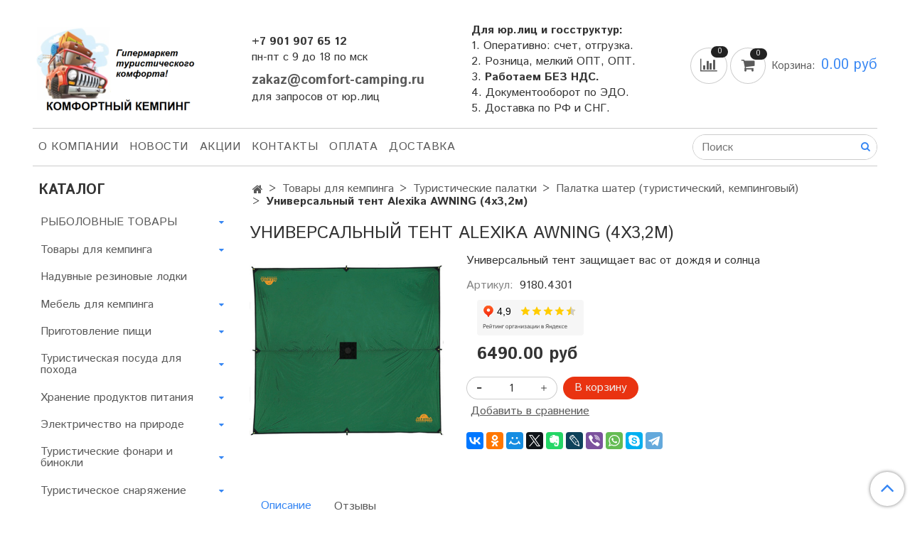

--- FILE ---
content_type: text/html; charset=utf-8
request_url: https://comfort-camping.ru/product/universalnyy-tent-alexika-tarp-4h32m
body_size: 28912
content:
<!DOCTYPE html>
<html>
  <head><meta data-config="{&quot;product_id&quot;:154785149}" name="page-config" content="" /><meta data-config="{&quot;money_with_currency_format&quot;:{&quot;delimiter&quot;:&quot;&quot;,&quot;separator&quot;:&quot;.&quot;,&quot;format&quot;:&quot;%n %u&quot;,&quot;unit&quot;:&quot;руб&quot;,&quot;show_price_without_cents&quot;:0},&quot;currency_code&quot;:&quot;RUR&quot;,&quot;currency_iso_code&quot;:&quot;RUB&quot;,&quot;default_currency&quot;:{&quot;title&quot;:&quot;Российский рубль&quot;,&quot;code&quot;:&quot;RUR&quot;,&quot;rate&quot;:1.0,&quot;format_string&quot;:&quot;%n %u&quot;,&quot;unit&quot;:&quot;руб&quot;,&quot;price_separator&quot;:&quot;&quot;,&quot;is_default&quot;:true,&quot;price_delimiter&quot;:&quot;&quot;,&quot;show_price_with_delimiter&quot;:false,&quot;show_price_without_cents&quot;:false},&quot;facebook&quot;:{&quot;pixelActive&quot;:false,&quot;currency_code&quot;:&quot;RUB&quot;,&quot;use_variants&quot;:null},&quot;vk&quot;:{&quot;pixel_active&quot;:null,&quot;price_list_id&quot;:null},&quot;new_ya_metrika&quot;:true,&quot;ecommerce_data_container&quot;:&quot;dataLayer&quot;,&quot;common_js_version&quot;:&quot;v2&quot;,&quot;vue_ui_version&quot;:null,&quot;feedback_captcha_enabled&quot;:null,&quot;is_minisite&quot;:null,&quot;account_id&quot;:727694,&quot;hide_items_out_of_stock&quot;:false,&quot;forbid_order_over_existing&quot;:false,&quot;minimum_items_price&quot;:1000,&quot;enable_comparison&quot;:true,&quot;locale&quot;:&quot;ru&quot;,&quot;client_group&quot;:null,&quot;consent_to_personal_data&quot;:{&quot;active&quot;:true,&quot;obligatory&quot;:true,&quot;description&quot;:&quot;\u003cp\u003eНастоящим подтверждаю, что я ознакомлен и согласен с условиями \u003ca href=\&quot;/page/oferta\&quot; target=\&quot;blank\&quot;\u003eоферты и политики конфиденциальности\u003c/a\u003e.\u003c/p\u003e&quot;},&quot;recaptcha_key&quot;:&quot;6LfXhUEmAAAAAOGNQm5_a2Ach-HWlFKD3Sq7vfFj&quot;,&quot;recaptcha_key_v3&quot;:&quot;6LcZi0EmAAAAAPNov8uGBKSHCvBArp9oO15qAhXa&quot;,&quot;yandex_captcha_key&quot;:&quot;ysc1_ec1ApqrRlTZTXotpTnO8PmXe2ISPHxsd9MO3y0rye822b9d2&quot;,&quot;checkout_float_order_content_block&quot;:true,&quot;available_products_characteristics_ids&quot;:null,&quot;sber_id_app_id&quot;:&quot;5b5a3c11-72e5-4871-8649-4cdbab3ba9a4&quot;,&quot;theme_generation&quot;:2,&quot;quick_checkout_captcha_enabled&quot;:true,&quot;max_order_lines_count&quot;:500,&quot;sber_bnpl_min_amount&quot;:1000,&quot;sber_bnpl_max_amount&quot;:150000,&quot;counter_settings&quot;:{&quot;data_layer_name&quot;:&quot;dataLayer&quot;,&quot;new_counters_setup&quot;:false,&quot;add_to_cart_event&quot;:true,&quot;remove_from_cart_event&quot;:true,&quot;add_to_wishlist_event&quot;:true},&quot;site_setting&quot;:{&quot;show_cart_button&quot;:true,&quot;show_service_button&quot;:false,&quot;show_marketplace_button&quot;:false,&quot;show_quick_checkout_button&quot;:false},&quot;warehouses&quot;:[],&quot;captcha_type&quot;:&quot;google&quot;}" name="shop-config" content="" /><meta name='js-evnvironment' content='production' /><meta name='default-locale' content='ru' /><meta name='insales-redefined-api-methods' content="[]" /><script src="/packs/js/shop_bundle-4efa0472d46a490f612f.js"></script><script type="text/javascript" src="https://static.insales-cdn.com/assets/common-js/common.v2.25.28.js"></script><script type="text/javascript" src="https://static.insales-cdn.com/assets/static-versioned/v3.72/static/libs/lodash/4.17.21/lodash.min.js"></script>
        <!--InsalesCounter -->
        <script type="text/javascript">
        if (typeof(__id) == 'undefined') {
          var __id=727694;

          (function() {
            var ic = document.createElement('script'); ic.type = 'text/javascript'; ic.async = true;
            ic.src = '/javascripts/insales_counter.js?6';
            var s = document.getElementsByTagName('script')[0]; s.parentNode.insertBefore(ic, s);
          })();
        }
        </script>
        <!-- /InsalesCounter -->

    <!-- meta -->
<meta charset="UTF-8" />



<meta name="keywords" content="Купить недорого туристический тент Alexika AWNING (4х3,2м)"/>



  



  <title>
    
    
        Купить недорого туристический тент Alexika AWNING (4х3,2м)
    
  </title>











  <meta name="description" content="Огромный выбор туристических шатров и кемпинговых тентов Alexika, High Peak, Trimm, TREK PLANET, Tramp, Green Glade напрямую от производителей, со скидками, акциями."/>








<meta name="robots" content="index,follow" />
<meta http-equiv="X-UA-Compatible" content="IE=edge,chrome=1" />
<meta name="viewport" content="width=device-width, initial-scale=1.0" />
<meta name="SKYPE_TOOLBAR" content="SKYPE_TOOLBAR_PARSER_COMPATIBLE" />










<meta name="handle" content="[]"/ data-current-collection="[]"


>

<style>
  .menu:not(.insales-menu--loaded) {
    display: flex;
    list-style: none;
    margin-left: 0;
    padding-left: 0;
    box-shadow: none;
    width: auto;
    background: transparent;
    flex-direction: row;
    flex-wrap: wrap;
  }

  .menu:not(.insales-menu--loaded) .menu-link {
    display: block;
  }

  .menu:not(.insales-menu--loaded) .menu,
  .menu:not(.insales-menu--loaded) .menu-marker,
  .menu:not(.insales-menu--loaded) .menu-icon {
    display: none;
  }
</style>







<!-- canonical url-->

  <link rel="canonical" href="https://comfort-camping.ru/product/universalnyy-tent-alexika-tarp-4h32m"/>


<!-- rss feed-->



<!-- Продукт -->
    <meta property="og:title" content="Универсальный тент Alexika AWNING (4х3,2м)" />
    <meta property="og:type" content="website" />
    <meta property="og:url" content="https://comfort-camping.ru/product/universalnyy-tent-alexika-tarp-4h32m" />

    
      <meta property="og:image" content="https://static.insales-cdn.com/images/products/1/563/250094131/197_1.jpg" />
    






<!-- icons-->
<link rel="icon" type="image/x-icon" sizes="16x16" href="https://static.insales-cdn.com/assets/1/5337/1692889/1762927421/favicon.ico" />
<link rel="stylesheet" type="text/css"  href="https://static.insales-cdn.com/assets/1/5337/1692889/1762927421/jquery.fancybox.min.css" />



    
  
  <link href="//fonts.googleapis.com/css?family=Istok+Web:300,400,700&subset=cyrillic,latin" rel="stylesheet" />




<link href="//maxcdn.bootstrapcdn.com/font-awesome/4.7.0/css/font-awesome.min.css" rel="stylesheet" />


<link href="https://static.insales-cdn.com/assets/1/5337/1692889/1762927421/theme.css" rel="stylesheet" type="text/css" />

  <meta name='product-id' content='154785149' />
</head>

  <body class="fhg-body">
    <noscript>
<div class="njs-alert-overlay">
  <div class="njs-alert-wrapper">
    <div class="njs-alert">
      <p>Включите в вашем браузере JavaScript!</p>
    </div>
  </div>
</div>
</noscript>


    <div class="top-panel-wrapper">
      <div class="container">
        <div class="top-panel row js-top-panel-fixed">
  <div class="top-menu-wrapper hidden-sm">
    <!--<a class="client-account-link" href="/client_account/login">
      
        <span>ВХОД / РЕГИСТРАЦИЯ</span>
      
    </a>-->
  </div>
  <div class="top-menu-wrapper cell- hidden shown-sm">
    <button type="button" class="top-panel-open-sidebar button js-open-sidebar"></button>
  </div>

  <div class="top-menu-icons-block collapse-block hide show-md cell-">
    <div class="contacts-top-menu hidden shown-md">
    

      <button type="button" class="contacts-icon js-open-contacts"></button>

    
      <div class="contacts-top-menu-block cell-12 hidden">
        <div class="header-block js-contacts-header cell- ">
          <div class="phone text-left ">
            
                <span class="">
                  <div><strong>+7 901 907 65 12<br></strong>пн-пт с 9 до 18 по мск</div>
                </span>
            
          </div>

          <div class="email text-left flex-center-xs ">
            
                <span class="">
                  <p style="text-align: left;"><span style="font-size: 14pt;"><strong><a href="mailto:zakaz@comfort-camping.ru">zakaz@comfort-camping.ru</a></strong></span></p>
<p style="text-align: left;"><span style="font-size: 12pt;">для запросов от юр.лиц</span></p>
                </span>
            
          </div>
        </div>

      </div>
    </div>

    <div class="hidden shown-sm">
      <button type="button" class="top-panel-open-search button js-open-search-panel shown-sm"></button>
    </div>

    
      <div class="compares-widget is-top-panel cell- hidden shown-sm">
        <a href="/compares" class="compares-widget-link"  title="Сравнение">
          <span class="compare-widget-caption ">
            <span class="compares-widget-count js-compares-widget-count"></span>
          </span>
        </a>
      </div>
    

    <div class="shopcart-widget-wrapper is-top-panel cell-  hidden shown-sm">
      
<div class="shopcart-widget is-top-panel ">
  <a href="/cart_items " title="Корзина" class="shopcart-widget-link ">
    <span class="shopcart-widget-icon">
        <span class="shopcart-widget-count js-shopcart-widget-count"></span>
    </span>
    <span class="shopcart-widget-data">
      <span class="shopcart-widget-caption">
      Корзина
      </span>

      <span class="shopcart-widget-amount js-shopcart-widget-amount hidden-md"></span>
    </span>
  </a>

</div>




    </div>
  </div>
</div>

      </div>
    </div>

    <div class="container header-wrapper">
      <header class="header">
  <div class="header-inner row flex-between flex-center-sm flex-middle ">
    <div class="left-blocks cell-">
      <div class="left-blocks-inner row flex-middle">
        <div class="logotype-wrapper cell-4 cell-7-md cell-12-sm ">
          <div class="logotype text-center-sm">
            
            <a title="Комфортный Кемпинг" href="/" class="logotype-link">
              
                <img src="https://static.insales-cdn.com/assets/1/5337/1692889/1762927421/logotype.jpg" class="logotype-image" alt="Комфортный Кемпинг" title="Комфортный Кемпинг" />
              
            </a>
          </div>
        </div>
        

        <div class="header-block js-contacts-header cell-4 hidden-md ">
          <div class="phone text-left text-center-sm hidden-md">
            
                <span class="editor">
                  <div><strong>+7 901 907 65 12<br></strong>пн-пт с 9 до 18 по мск</div>
                </span>
            
          </div>

          <div class="email text-left flex-center-xs hidden-md">
            
                <span class="editor">
                  <p style="text-align: left;"><span style="font-size: 14pt;"><strong><a href="mailto:zakaz@comfort-camping.ru">zakaz@comfort-camping.ru</a></strong></span></p>
<p style="text-align: left;"><span style="font-size: 12pt;">для запросов от юр.лиц</span></p>
                </span>
            
          </div>
        </div>
        
          <div class="header-info header-block hidden-sm cell-4">
            <div class="editor">
              <p style="text-align: justify;"><strong>Для юр.лиц и госструктур:</strong></p>
<p style="text-align: justify;">1. Оперативно: счет, отгрузка.</p>
<p style="text-align: justify;">2. Розница, мелкий ОПТ, ОПТ.<br>3. <strong>Работаем БЕЗ НДС.</strong><br>4. Документооборот по ЭДО.<br>5. Доставка по РФ и СНГ.&nbsp;</p>
            </div>
          </div>
        

      </div>
    </div>
<div class="left-header-block cell- hidden-sm">

  <div class="header-block header-compare">

    
      <div class="compares-widget  ">
        <a href="/compares" class="compares-widget-link" title="Сравнение">


          <span class="compare-widget-caption ">
            <span class="compares-widget-count js-compares-widget-count"></span>
          </span>

        </a>
      </div>
    

    <div class="shopcart-widget-wrapper  hidden-sm">
      <div class="shopcart-widget in-header js-widget-dropdown">
        <a href="/cart_items " title="Корзина" class="shopcart-widget-link ">
          <span class="shopcart-widget-icon">
              <span class="shopcart-widget-count js-shopcart-widget-count"></span>
          </span>
          <span class="shopcart-widget-data">
            <span class="shopcart-widget-caption">
            Корзина:
            </span>

            <span class="shopcart-widget-amount js-shopcart-widget-amount hidden-md"></span>
          </span>
        </a>

          <div class="cart-widget-dropdown hidden hidden-sm">
            <form action="" method="post" class="shopping-cart js-cart-widget-empty" >
              <div class="cart-body">
                <div class="cart-list js-cart-dropdown">

                </div>
              </div>

              <div class="cart-footer row flex-between ">

                <div class=" cart-block-checkout is-cart-dropdown">
                  <div class="cart-total js-shopcart-total-summ"></div>

                  <a class="cart-checkout button is-primary is-cart-dropdown" href="/cart_items">
                    <span class="button-text">
                      Оформить
                    </span>
                  </a>
                </div>

              </div>
              <input type="hidden" name="_method" value="put">
              <input type="hidden" name="make_order" value="">
              <input type="hidden" name="lang" value="ru"/>

            </form>


            <div class="notice notice-info text-center js-cart-empty ">
              Ваша корзина пуста
            </div>

            
          </div>
        </div>
    </div>
  </div>
  </div>


  </div>

  <div class="main-menu-wrapper hidden-sm">
      








  <ul class="main-menu menu level-1" data-menu-id="main-menu">
    

      

      <li class="main-menu-item menu-item">
        <div class="main-menu-item-controls menu-item-controls">
          

          <a href="/page/about-us" class="main-menu-link menu-link" data-menu-link-source="menu" data-menu-link-current="no">
            О компании
          </a>
        </div>
      </li>

    

      

      <li class="main-menu-item menu-item">
        <div class="main-menu-item-controls menu-item-controls">
          

          <a href="/blogs/blog" class="main-menu-link menu-link" data-menu-link-source="menu" data-menu-link-current="no">
            НОВОСТИ
          </a>
        </div>
      </li>

    

      

      <li class="main-menu-item menu-item">
        <div class="main-menu-item-controls menu-item-controls">
          

          <a href="/page/aktsii-i-skidki" class="main-menu-link menu-link" data-menu-link-source="menu" data-menu-link-current="no">
            АКЦИИ
          </a>
        </div>
      </li>

    

      

      <li class="main-menu-item menu-item">
        <div class="main-menu-item-controls menu-item-controls">
          

          <a href="/page/contacts" class="main-menu-link menu-link" data-menu-link-source="menu" data-menu-link-current="no">
            Контакты
          </a>
        </div>
      </li>

    

      

      <li class="main-menu-item menu-item">
        <div class="main-menu-item-controls menu-item-controls">
          

          <a href="/page/payment" class="main-menu-link menu-link" data-menu-link-source="menu" data-menu-link-current="no">
            Оплата
          </a>
        </div>
      </li>

    

      

      <li class="main-menu-item menu-item">
        <div class="main-menu-item-controls menu-item-controls">
          

          <a href="/page/delivery" class="main-menu-link menu-link" data-menu-link-source="menu" data-menu-link-current="no">
            Доставка
          </a>
        </div>
      </li>

    
  </ul>












        <form class="search-widget in-header " action="/search" method="get">
  <input type="text"
          name="q"
          class="search-widget-field"
          value=""
          placeholder="Поиск"
  >

</input>
<button type="submit" class="search-widget-button button is-widget-submit">
  
</button>

  

</form>



  </div>
</header>



    </div>

    <div class="content-wrapper container fhg-content">
      
      

      


      

      

      

      <div class="row product-wrapper">
        <div class="product cell-9 cell-8-md cell-12-sm">
          


<div class="breadcrumb-wrapper">

  <ul class="breadcrumb">

    <li class="breadcrumb-item home">
      <a class="breadcrumb-link home-icon" title="Главная" href="/">

      </a>
    </li>

    
      
      

      
      
        

        

        
      
        

        
          <li class="breadcrumb-item" data-breadcrumbs="2">
            <a class="breadcrumb-link" title="Товары для кемпинга" href="/collection/tovary-dlya-kempinga">Товары для кемпинга</a>
          </li>
          
        

        
      
        

        
          <li class="breadcrumb-item" data-breadcrumbs="3">
            <a class="breadcrumb-link" title="Туристические палатки" href="/collection/turisticheskie-palatki">Туристические палатки</a>
          </li>
          
        

        
      
        

        
          <li class="breadcrumb-item" data-breadcrumbs="4">
            <a class="breadcrumb-link" title="Палатка шатер (туристический, кемпинговый)" href="/collection/palatka-shater-dlya-kempinga">Палатка шатер (туристический, кемпинговый)</a>
          </li>
          
        

        
      

     
        <li class="breadcrumb-item">
          <span class="breadcrumb-page">Универсальный тент Alexika AWNING (4х3,2м)</span>
        </li>
      

    

  </ul>

</div>






<div class="page-headding-wrapper">
  <h1 class="page-headding">
    
      Универсальный тент Alexika AWNING (4х3,2м)

    
  </h1>
</div><!-- /.page_headding -->

<div class="row">

  <div class="product-gallery-wrapper cell-4 cell-6-md cell-12-sm">
    



















    

<div class="product-gallery">
  <div class="gallery-main-wrapper">
    

    <a href="https://static.insales-cdn.com/images/products/1/563/250094131/197_1.jpg" class="image-wrapper"  id="gallery"  title="Купить недорого универсальный тент Alexika AWNING (4х3,2м)" data-gallery-count="1">
      <img src="https://static.insales-cdn.com/images/products/1/563/250094131/large_197_1.jpg" alt="Купить недорого универсальный тент Alexika AWNING (4х3,2м)" title="Купить недорого универсальный тент Alexika AWNING (4х3,2м)" class="slide-image" >
    </a>
  </div>
  <!-- Для тыкалок js -->
  

<!-- Для планшетов -->
  
    <div class="gallery-thumbs-wrapper mobile-wrapper hidden shown-sm">
      <div class="gallery-thumbs" data-slider="gallery-thumbs-mobile">
        

        
          <div data-slider-slide >
            
            <a class="slide-inner image-container"
                data-fancybox="gallery"
                href="https://static.insales-cdn.com/images/products/1/563/250094131/197_1.jpg"
                title="Купить недорого универсальный тент Alexika AWNING (4х3,2м)"
                data-caption="Купить недорого универсальный тент Alexika AWNING (4х3,2м)"
                data-slide-number="1"
            >
              <img src="https://static.insales-cdn.com/images/products/1/563/250094131/large_197_1.jpg"
                class="slide-image"
              >
            </a>
          </div>
        

      </div>
    </div>

  

</div>





  </div>

  <div class="cell-8 cell-6-md cell-12-sm">
    <div class="product-introtext on-page editor"><p>Универсальный тент защищает вас от дождя и солнца</p></div>

    <form class="product-form" action="/cart_items" data-product-id="154785149" data-main-form>

  <div class="product-option-selectors option-selectors">
    
      <input type="hidden" name="variant_id" value="267187050">
    
  </div>

  <div class="product-sku-wrapper js-product-sku-wrapper" style="display: none;">
    <span class="label-article">Артикул:</span>
    <span class="js-product-sku">9180.4301</span>
  </div>
  <div class="yandex_rating">
    <iframe src="https://yandex.ru/sprav/widget/rating-badge/167514021019" width="150" height="50" frameborder="0"></iframe>
  </div>
  <div class="product-prices on-page" style="display: none;">
      <div class="old-price js-product-old-price on-page">
        
      </div>
    <div class="price js-product-price on-page">6490 руб</div>
  </div>

  <div class="product-control on-page " data-compare="154785149">


    






<div class="counter js-variant-counter " data-quantity style="display: none">

  <button type="button" data-quantity-change="-1" class="counter-button is-count-down "></button>

  <input type="text" value="1" name="quantity" class="counter-input "/>

  <button type="button" data-quantity-change="1" class="counter-button is-count-up "></button>
</div>








    <button class="product-button button is-primary  js-variant-shown" type="submit" data-item-add style="display: none;">

      <span class="button-text">
        В корзину
      </span>
    </button>

    <div class="product-order-variant variant-hidden js-variant-hidden hidden" style="display: none;">
      <p class="notice notice-info">
        Товар отсутствует
      </p>
    </div>

    <button class="product-button button is-primary js-variant-preorder "
      type="button" style="display: none;"
    >

      <span class="button-text">
        Предзаказ
      </span>
    </button>


    

    
      
        <div class="compare-control">
          <button class="compare-link js-compare-add " data-compare-add="154785149">

            <span class="link-text">
              Добавить в сравнение
            </span>
          </button>

          <button class="compare-link js-compare-delete hide" data-compare-delete="154785149" style="display: none;">

            <span class="link-text">
              Убрать из сравнения
            </span>
          </button>
        </div>
      
    

  </div>

  
    <div class="product-share share">
     <script src="https://yastatic.net/es5-shims/0.0.2/es5-shims.min.js"></script>
<script src="https://yastatic.net/share2/share.js"></script>
<div class="ya-share2" data-services="vkontakte,facebook,odnoklassniki,moimir,twitter,evernote,lj,viber,whatsapp,skype,telegram"></div>
    </div>
  
</form>

  </div>
</div>

<div class="product-content tab">

  

  
    <button class="tab-toggle" data-target="#product-description" data-toggle="tabs">
      Описание
    </button>

    <div id="product-description" class="tab-block">
      <div class="tab-block-inner editor">
        <p>Универсальный тент защищает вас от дождя и солнца.</p>
      </div>
    </div><!-- /#product-description -->
  

  

  
    <button class="tab-toggle" data-target="#product-comment" data-toggle="tabs">
      Отзывы
    </button>

    <div id="product-comment" class="tab-block">
      <div class="tab-block-inner">
        <div data-comments-list data-comments-moderated="true">
  
</div>




        <div class="reviews-wrapper">
  <button type="button" class="button is-reviews-toggle is-unchecked js-reviews-toggle">

    <span class="button-text">
      Оставить отзыв
    </span>
  </button>

  <div class="reviews-form">
    <div class="notice is-success js-reviews-notice-success hidden">
      
        Отзыв успешно отправлен.<br/> Он будет проверен администратором перед публикацией.
      
    </div>

    
      <div class="notice is-info icon-warning js-comments-toggle-notice">
        Перед публикацией отзывы проходят модерацию
      </div>
    

  </div>

</div>

<script type="text/javascript">
(function(){
    var _reviewForm = {
      form: {
        classes: 'is-reviews',
      },
      fields: [
        {
          title: 'Оценка',
          name: 'rating',
          type: 'rating',
          rating: 5
        },
        {
          title: 'Текст',
          type: 'textarea',
          name: 'content',
          required: true,
        },
        
        {
          title: 'Имя',
          name: 'author',
          required: true,
        },
        {
          title: 'Email',
          name: 'email',
          required: true
        },
        
        {
          title: 'Капча',
          type: 'captcha',
        }
        
      ],
      

        sendToOptions: {
          id: 154785149 // product id
        },

      

      sendTo: Shop.sendReview,
      messages: {
        success: 'Отзыв успешно отправлен'
      },
      onValid: function (response, form) {
        var $notice = $('.js-reviews-notice-success');
        var $commentsList = $('[data-comments-list]');
        // alertify.success();
        $notice.removeClass('hidden');
        setTimeout(function () {
        $notice.addClass('hidden');
        }, 10000);

        form.clear();

        if (!$commentsList.data('commentsModerated')) {
          $commentsList.load(document.location.pathname + ' [data-comments-list] > div' );
          $(document).ajaxSuccess(function() {
            $(function () {
                $('[data-product-rating]').each(function () {
                  var _node = $(this);
                  var _rating = _node.data('productRating');
                  var _maxRating = _node.data('productMaxRating') || 5;
type="text/javascript"
                  _node.html(Template.render({
                    rating: _rating,
                    max: _maxRating
                  }, 'system-review-rating'));
                });
            })
          });
        }
      },
      onError: function (response, form) {
        form.markErrors(response.errors);
      }
    };

  $(document).on('click', '.js-reviews-toggle', function (event) {
    event.preventDefault();

    alertify.modal({
      formDefination: _reviewForm
    }).set('title', 'Оставить отзыв' );
  });
}());

</script>

      </div>
    </div><!-- /#product-comment -->
  

  
    
  
</div>







  <div class="product-slider is-related-products" data-slider="related-products">

    <div class="product-slider-heading-wrapper">
      <p class="product-slider-heading">Сопутствующие товары</p>

      
        <div  class="product-slider-controls" data-slider-controls>
          <button class="product-slider-prev" data-slider-prev></button>
          <button class="product-slider-next" data-slider-next></button>
        </div>
      
    </div>

    
      
        <div class="related-products" data-slider-slide>
          



<div class="product-card related-products">
  <div class="product-card-inner">

    <a href="/product/stol-skladnoy-helios "class="product-card-photo image-container is-square " title="Стол складной туристический Helios 21405">

      

      <img src="https://static.insales-cdn.com/images/products/1/5317/251778245/large_21405-157-2-10.jpg"  title="" alt="Стол складной туристический Helios 21405" class="product-card-image">
    </a>

    
      










  <div class="product-labels labels-list" data-labels-id="155610177">
    

    
    

    

    

    

    
      

      
    
  </div>









    

    <div class="product-card-price product-prices in-card">
      <div class="price in-card">
        
          3290 руб
        

      </div>
    </div>

    <form class="product-cart-control " method="post" action="/cart_items" data-product-id="155610177">

      <input type="hidden" name="variant_id" value="268516017">
      <input type="hidden" name="quantity" class="counter-input input-number input-field" value="1"/>

      <!-- Если больше 1 модификации -->
      
        <div class="buy text-right-xl more-info">
          <button class="button button-buy is-primary" type="submit" data-item-add>
            <span class="button-text">
              В корзину
            </span>
          </button>
        </div><!-- /.buy -->

      

    </form><!-- /.product-control -->

    
      <a  href="/product/stol-skladnoy-helios" class="product-link">
        Стол складной туристический Helios 21405
      </a>

    
  </div>
</div>







        </div>
      
        <div class="related-products" data-slider-slide>
          



<div class="product-card related-products">
  <div class="product-card-inner">

    <a href="/product/taburet-f19h1-stal-helios "class="product-card-photo image-container is-square " title="Табурет складной Helios Т-21124 (СТАЛЬ)">

      

      <img src="https://static.insales-cdn.com/images/products/1/5423/251778351/large_t_21124_s-407-2-10.jpg"  title="" alt="Табурет складной Helios Т-21124 (СТАЛЬ)" class="product-card-image">
    </a>

    
      










  <div class="product-labels labels-list" data-labels-id="155610234">
    

    
    

    

    

    

    
      

      
    
  </div>









    

    <div class="product-card-price product-prices in-card">
      <div class="price in-card">
        
          680 руб
        

      </div>
    </div>

    <form class="product-cart-control " method="post" action="/cart_items" data-product-id="155610234">

      <input type="hidden" name="variant_id" value="268516092">
      <input type="hidden" name="quantity" class="counter-input input-number input-field" value="1"/>

      <!-- Если больше 1 модификации -->
      
        <div class="buy text-right-xl more-info">
          <button class="button button-buy is-primary" type="submit" data-item-add>
            <span class="button-text">
              В корзину
            </span>
          </button>
        </div><!-- /.buy -->

      

    </form><!-- /.product-control -->

    
      <a  href="/product/taburet-f19h1-stal-helios" class="product-link">
        Табурет складной Helios Т-21124 (СТАЛЬ)
      </a>

    
  </div>
</div>







        </div>
      
        <div class="related-products" data-slider-slide>
          



<div class="product-card related-products">
  <div class="product-card-inner">

    <a href="/product/taburet-f22h12-alyuminiy-helios "class="product-card-photo image-container is-square " title="Табурет складной Helios Т-21124 (АЛЮМИНИЙ)">

      

      <img src="https://static.insales-cdn.com/images/products/1/5433/251778361/large_t_21124_a-407-2-10.jpg"  title="" alt="Табурет складной Helios Т-21124 (АЛЮМИНИЙ)" class="product-card-image">
    </a>

    
      










  <div class="product-labels labels-list" data-labels-id="155610239">
    

    
    

    

    

    

    
      

      
    
  </div>









    

    <div class="product-card-price product-prices in-card">
      <div class="price in-card">
        
          745 руб
        

      </div>
    </div>

    <form class="product-cart-control " method="post" action="/cart_items" data-product-id="155610239">

      <input type="hidden" name="variant_id" value="268516099">
      <input type="hidden" name="quantity" class="counter-input input-number input-field" value="1"/>

      <!-- Если больше 1 модификации -->
      
        <div class="buy text-right-xl more-info">
          <button class="button button-buy is-primary" type="submit" data-item-add>
            <span class="button-text">
              В корзину
            </span>
          </button>
        </div><!-- /.buy -->

      

    </form><!-- /.product-control -->

    
      <a  href="/product/taburet-f22h12-alyuminiy-helios" class="product-link">
        Табурет складной Helios Т-21124 (АЛЮМИНИЙ)
      </a>

    
  </div>
</div>







        </div>
      
        <div class="related-products" data-slider-slide>
          



<div class="product-card related-products">
  <div class="product-card-inner">

    <a href="/product/shezlong-mitek-proizvodstvo "class="product-card-photo image-container is-square " title="Шезлонг Митек">

      

      <img src="https://static.insales-cdn.com/images/products/1/1876/276088660/large_660593436_shezlong-mitek-proizvodstvo.jpg"  title="" alt="Шезлонг Митек" class="product-card-image">
    </a>

    
      


















    

    <div class="product-card-price product-prices in-card">
      <div class="price in-card">
        
          4860 руб
        

      </div>
    </div>

    <form class="product-cart-control " method="post" action="/cart_items" data-product-id="167553497">

      <input type="hidden" name="variant_id" value="286692771">
      <input type="hidden" name="quantity" class="counter-input input-number input-field" value="1"/>

      <!-- Если больше 1 модификации -->
      
        <div class="buy text-right-xl more-info">
          <button class="button button-buy is-primary" type="submit" data-item-add>
            <span class="button-text">
              В корзину
            </span>
          </button>
        </div><!-- /.buy -->

      <!-- product.quantity == 0 -->
      

    </form><!-- /.product-control -->

    
      <a  href="/product/shezlong-mitek-proizvodstvo" class="product-link">
        Шезлонг Митек
      </a>

    
  </div>
</div>







        </div>
      
        <div class="related-products" data-slider-slide>
          



<div class="product-card related-products">
  <div class="product-card-inner">

    <a href="/product/stul-skladnoy-malyy-mitek-bez-spinki-proizvodstvo "class="product-card-photo image-container is-square " title="Стул складной туристический малый Митек без спинки">

      

      <img src="https://static.insales-cdn.com/images/products/1/1319/276088103/large_660593342_stul-skladnoj-malyj.jpg"  title="" alt="Стул складной туристический малый Митек без спинки" class="product-card-image">
    </a>

    
      


















    

    <div class="product-card-price product-prices in-card">
      <div class="price in-card">
        
          1070 руб
        

      </div>
    </div>

    <form class="product-cart-control " method="post" action="/cart_items" data-product-id="167552905">

      <input type="hidden" name="variant_id" value="286692021">
      <input type="hidden" name="quantity" class="counter-input input-number input-field" value="1"/>

      <!-- Если больше 1 модификации -->
      
        <div class="buy text-right-xl more-info">
          <button class="button button-buy is-primary" type="submit" data-item-add>
            <span class="button-text">
              В корзину
            </span>
          </button>
        </div><!-- /.buy -->

      <!-- product.quantity == 0 -->
      

    </form><!-- /.product-control -->

    
      <a  href="/product/stul-skladnoy-malyy-mitek-bez-spinki-proizvodstvo" class="product-link">
        Стул складной туристический малый Митек без спинки
      </a>

    
  </div>
</div>







        </div>
      
        <div class="related-products" data-slider-slide>
          



<div class="product-card related-products">
  <div class="product-card-inner">

    <a href="/product/stul-skladnoy-malyy-mitek-so-spinkoy-proizvodstvo "class="product-card-photo image-container is-square " title="Стул складной туристический малый Митек со спинкой">

      

      <img src="https://static.insales-cdn.com/images/products/1/1364/276088148/large_660593344_stul-skladnoj-malyj.jpg"  title="" alt="Стул складной туристический малый Митек со спинкой" class="product-card-image">
    </a>

    
      


















    

    <div class="product-card-price product-prices in-card">
      <div class="price in-card">
        
          1500 руб
        

      </div>
    </div>

    <form class="product-cart-control " method="post" action="/cart_items" data-product-id="167552943">

      <input type="hidden" name="variant_id" value="286692060">
      <input type="hidden" name="quantity" class="counter-input input-number input-field" value="1"/>

      <!-- Если больше 1 модификации -->
      
        <div class="buy text-right-xl more-info">
          <button class="button button-buy is-primary" type="submit" data-item-add>
            <span class="button-text">
              В корзину
            </span>
          </button>
        </div><!-- /.buy -->

      <!-- product.quantity == 0 -->
      

    </form><!-- /.product-control -->

    
      <a  href="/product/stul-skladnoy-malyy-mitek-so-spinkoy-proizvodstvo" class="product-link">
        Стул складной туристический малый Митек со спинкой
      </a>

    
  </div>
</div>







        </div>
      
        <div class="related-products" data-slider-slide>
          



<div class="product-card related-products">
  <div class="product-card-inner">

    <a href="/product/stul-skladnoy-sredniy-mitek-bez-spinki-proizvodstvo "class="product-card-photo image-container is-square " title="Стул складной туристический средний Митек без спинки">

      

      <img src="https://static.insales-cdn.com/images/products/1/1397/276088181/large_660593346_stul-skladnoj-srednij.jpg"  title="" alt="Стул складной туристический средний Митек без спинки" class="product-card-image">
    </a>

    
      


















    

    <div class="product-card-price product-prices in-card">
      <div class="price in-card">
        
          1590 руб
        

      </div>
    </div>

    <form class="product-cart-control " method="post" action="/cart_items" data-product-id="167552982">

      <input type="hidden" name="variant_id" value="286692115">
      <input type="hidden" name="quantity" class="counter-input input-number input-field" value="1"/>

      <!-- Если больше 1 модификации -->
      
        <div class="buy text-right-xl more-info">
          <button class="button button-buy is-primary" type="submit" data-item-add>
            <span class="button-text">
              В корзину
            </span>
          </button>
        </div><!-- /.buy -->

      <!-- product.quantity == 0 -->
      

    </form><!-- /.product-control -->

    
      <a  href="/product/stul-skladnoy-sredniy-mitek-bez-spinki-proizvodstvo" class="product-link">
        Стул складной туристический средний Митек без спинки
      </a>

    
  </div>
</div>







        </div>
      
        <div class="related-products" data-slider-slide>
          



<div class="product-card related-products">
  <div class="product-card-inner">

    <a href="/product/stul-skladnoy-sredniy-mitek-komfort-bez-spinki-proizvodstvo "class="product-card-photo image-container is-square " title="Стул складной туристический средний Митек Комфорт без спинки">

      

      <img src="https://static.insales-cdn.com/images/products/1/1424/276088208/large_660593416_stul-skladnoj-srednij.jpg"  title="" alt="Стул складной туристический средний Митек Комфорт без спинки" class="product-card-image">
    </a>

    
      


















    

    <div class="product-card-price product-prices in-card">
      <div class="price in-card">
        
          2190 руб
        

      </div>
    </div>

    <form class="product-cart-control " method="post" action="/cart_items" data-product-id="167553009">

      <input type="hidden" name="variant_id" value="286692168">
      <input type="hidden" name="quantity" class="counter-input input-number input-field" value="1"/>

      <!-- Если больше 1 модификации -->
      
        <div class="buy text-right-xl more-info">
          <button class="button button-buy is-primary" type="submit" data-item-add>
            <span class="button-text">
              В корзину
            </span>
          </button>
        </div><!-- /.buy -->

      <!-- product.quantity == 0 -->
      

    </form><!-- /.product-control -->

    
      <a  href="/product/stul-skladnoy-sredniy-mitek-komfort-bez-spinki-proizvodstvo" class="product-link">
        Стул складной туристический средний Митек Комфорт без спинки
      </a>

    
  </div>
</div>







        </div>
      
        <div class="related-products" data-slider-slide>
          



<div class="product-card related-products">
  <div class="product-card-inner">

    <a href="/product/stul-skladnoy-sredniy-mitek-so-spinkoy-proizvodstvo "class="product-card-photo image-container is-square " title="Стул складной туристический средний Митек со спинкой">

      

      <img src="https://static.insales-cdn.com/images/products/1/1431/276088215/large_660593417_stul-skladnoj-srednij.jpg"  title="" alt="Стул складной туристический средний Митек со спинкой" class="product-card-image">
    </a>

    
      


















    

    <div class="product-card-price product-prices in-card">
      <div class="price in-card">
        
          2345 руб
        

      </div>
    </div>

    <form class="product-cart-control " method="post" action="/cart_items" data-product-id="167553037">

      <input type="hidden" name="variant_id" value="286692222">
      <input type="hidden" name="quantity" class="counter-input input-number input-field" value="1"/>

      <!-- Если больше 1 модификации -->
      
        <div class="buy text-right-xl more-info">
          <button class="button button-buy is-primary" type="submit" data-item-add>
            <span class="button-text">
              В корзину
            </span>
          </button>
        </div><!-- /.buy -->

      <!-- product.quantity == 0 -->
      

    </form><!-- /.product-control -->

    
      <a  href="/product/stul-skladnoy-sredniy-mitek-so-spinkoy-proizvodstvo" class="product-link">
        Стул складной туристический средний Митек со спинкой
      </a>

    
  </div>
</div>







        </div>
      
        <div class="related-products" data-slider-slide>
          



<div class="product-card related-products">
  <div class="product-card-inner">

    <a href="/product/stul-skladnoy-sredniy-mitek-so-spinkoy-komfort-proizvodstvo "class="product-card-photo image-container is-square " title="Стул складной туристический средний Митек  со спинкой Комфорт">

      

      <img src="https://static.insales-cdn.com/images/products/1/1459/276088243/large_660593419_stul-skladnoj-srednij.jpg"  title="" alt="Стул складной туристический средний Митек  со спинкой Комфорт" class="product-card-image">
    </a>

    
      


















    

    <div class="product-card-price product-prices in-card">
      <div class="price in-card">
        
          2800 руб
        

      </div>
    </div>

    <form class="product-cart-control " method="post" action="/cart_items" data-product-id="167553060">

      <input type="hidden" name="variant_id" value="286692254">
      <input type="hidden" name="quantity" class="counter-input input-number input-field" value="1"/>

      <!-- Если больше 1 модификации -->
      
        <div class="buy text-right-xl more-info">
          <button class="button button-buy is-primary" type="submit" data-item-add>
            <span class="button-text">
              В корзину
            </span>
          </button>
        </div><!-- /.buy -->

      <!-- product.quantity == 0 -->
      

    </form><!-- /.product-control -->

    
      <a  href="/product/stul-skladnoy-sredniy-mitek-so-spinkoy-komfort-proizvodstvo" class="product-link">
        Стул складной туристический средний Митек  со спинкой Комфорт
      </a>

    
  </div>
</div>







        </div>
      
        <div class="related-products" data-slider-slide>
          



<div class="product-card related-products">
  <div class="product-card-inner">

    <a href="/product/stul-skladnoy-bolshoy-mitek-bez-spinki-proizvodstvo "class="product-card-photo image-container is-square " title="Стул складной туристический большой Митек без спинки">

      

      <img src="https://static.insales-cdn.com/images/products/1/1474/276088258/large_660593420_stul-skladnoj-bolshoj.jpg"  title="" alt="Стул складной туристический большой Митек без спинки" class="product-card-image">
    </a>

    
      


















    

    <div class="product-card-price product-prices in-card">
      <div class="price in-card">
        
          1780 руб
        

      </div>
    </div>

    <form class="product-cart-control " method="post" action="/cart_items" data-product-id="167553077">

      <input type="hidden" name="variant_id" value="286692273">
      <input type="hidden" name="quantity" class="counter-input input-number input-field" value="1"/>

      <!-- Если больше 1 модификации -->
      
        <div class="buy text-right-xl more-info">
          <button class="button button-buy is-primary" type="submit" data-item-add>
            <span class="button-text">
              В корзину
            </span>
          </button>
        </div><!-- /.buy -->

      <!-- product.quantity == 0 -->
      

    </form><!-- /.product-control -->

    
      <a  href="/product/stul-skladnoy-bolshoy-mitek-bez-spinki-proizvodstvo" class="product-link">
        Стул складной туристический большой Митек без спинки
      </a>

    
  </div>
</div>







        </div>
      
        <div class="related-products" data-slider-slide>
          



<div class="product-card related-products">
  <div class="product-card-inner">

    <a href="/product/stul-skladnoy-bolshoy-mitek-komfort-bez-spinki-proizvodstvo "class="product-card-photo image-container is-square " title="Стул складной туристический большой Митек Комфорт без спинки">

      

      <img src="https://static.insales-cdn.com/images/products/1/5513/398947721/large_148634.970.jpg"  title="" alt="Стул складной туристический большой Митек Комфорт без спинки" class="product-card-image">
    </a>

    
      


















    

    <div class="product-card-price product-prices in-card">
      <div class="price in-card">
        
          2255 руб
        

      </div>
    </div>

    <form class="product-cart-control " method="post" action="/cart_items" data-product-id="167553124">

      <input type="hidden" name="variant_id" value="286692326">
      <input type="hidden" name="quantity" class="counter-input input-number input-field" value="1"/>

      <!-- Если больше 1 модификации -->
      
        <div class="buy text-right-xl more-info">
          <button class="button button-buy is-primary" type="submit" data-item-add>
            <span class="button-text">
              В корзину
            </span>
          </button>
        </div><!-- /.buy -->

      <!-- product.quantity == 0 -->
      

    </form><!-- /.product-control -->

    
      <a  href="/product/stul-skladnoy-bolshoy-mitek-komfort-bez-spinki-proizvodstvo" class="product-link">
        Стул складной туристический большой Митек Комфорт без спинки
      </a>

    
  </div>
</div>







        </div>
      
        <div class="related-products" data-slider-slide>
          



<div class="product-card related-products">
  <div class="product-card-inner">

    <a href="/product/stul-skladnoy-bolshoy-mitek-so-spinkoy-proizvodstvo "class="product-card-photo image-container is-square " title="Стул складной туристический большой Митек со спинкой">

      

      <img src="https://static.insales-cdn.com/images/products/1/1563/276088347/large_660593426_stul-skladnoj-bolshoj.jpg"  title="" alt="Стул складной туристический большой Митек со спинкой" class="product-card-image">
    </a>

    
      


















    

    <div class="product-card-price product-prices in-card">
      <div class="price in-card">
        
          2550 руб
        

      </div>
    </div>

    <form class="product-cart-control " method="post" action="/cart_items" data-product-id="167553151">

      <input type="hidden" name="variant_id" value="286692354">
      <input type="hidden" name="quantity" class="counter-input input-number input-field" value="1"/>

      <!-- Если больше 1 модификации -->
      
        <div class="buy text-right-xl more-info">
          <button class="button button-buy is-primary" type="submit" data-item-add>
            <span class="button-text">
              В корзину
            </span>
          </button>
        </div><!-- /.buy -->

      <!-- product.quantity == 0 -->
      

    </form><!-- /.product-control -->

    
      <a  href="/product/stul-skladnoy-bolshoy-mitek-so-spinkoy-proizvodstvo" class="product-link">
        Стул складной туристический большой Митек со спинкой
      </a>

    
  </div>
</div>







        </div>
      
        <div class="related-products" data-slider-slide>
          



<div class="product-card related-products">
  <div class="product-card-inner">

    <a href="/product/stul-skladnoy-bolshoy-mitek-so-spinkoy-komfort-proizvodstvo "class="product-card-photo image-container is-square " title="Стул складной туристический большой Митек со спинкой Комфорт">

      

      <img src="https://static.insales-cdn.com/images/products/1/1602/276088386/large_660593427_stul-skladnoj-bolshoj.jpg"  title="" alt="Стул складной туристический большой Митек со спинкой Комфорт" class="product-card-image">
    </a>

    
      


















    

    <div class="product-card-price product-prices in-card">
      <div class="price in-card">
        
          3115 руб
        

      </div>
    </div>

    <form class="product-cart-control " method="post" action="/cart_items" data-product-id="167553207">

      <input type="hidden" name="variant_id" value="286692421">
      <input type="hidden" name="quantity" class="counter-input input-number input-field" value="1"/>

      <!-- Если больше 1 модификации -->
      
        <div class="buy text-right-xl more-info">
          <button class="button button-buy is-primary" type="submit" data-item-add>
            <span class="button-text">
              В корзину
            </span>
          </button>
        </div><!-- /.buy -->

      <!-- product.quantity == 0 -->
      

    </form><!-- /.product-control -->

    
      <a  href="/product/stul-skladnoy-bolshoy-mitek-so-spinkoy-komfort-proizvodstvo" class="product-link">
        Стул складной туристический большой Митек со спинкой Комфорт
      </a>

    
  </div>
</div>







        </div>
      
        <div class="related-products" data-slider-slide>
          



<div class="product-card related-products">
  <div class="product-card-inner">

    <a href="/product/kreslo-mitek-proizvodstvo "class="product-card-photo image-container is-square " title="Кресло Митек">

      

      <img src="https://static.insales-cdn.com/images/products/1/1609/276088393/large_660593428_kreslo-mitek-proizvodstvo.jpg"  title="" alt="Кресло Митек" class="product-card-image">
    </a>

    
      


















    

    <div class="product-card-price product-prices in-card">
      <div class="price in-card">
        
          3920 руб
        

      </div>
    </div>

    <form class="product-cart-control " method="post" action="/cart_items" data-product-id="167553245">

      <input type="hidden" name="variant_id" value="286692478">
      <input type="hidden" name="quantity" class="counter-input input-number input-field" value="1"/>

      <!-- Если больше 1 модификации -->
      
        <div class="buy text-right-xl more-info">
          <button class="button button-buy is-primary" type="submit" data-item-add>
            <span class="button-text">
              В корзину
            </span>
          </button>
        </div><!-- /.buy -->

      <!-- product.quantity == 0 -->
      

    </form><!-- /.product-control -->

    
      <a  href="/product/kreslo-mitek-proizvodstvo" class="product-link">
        Кресло Митек
      </a>

    
  </div>
</div>







        </div>
      
        <div class="related-products" data-slider-slide>
          



<div class="product-card related-products">
  <div class="product-card-inner">

    <a href="/product/kreslo-mitek-lyuks-model-01-proizvodstvo "class="product-card-photo image-container is-square " title="Кресло Митек Люкс модель 01">

      

      <img src="https://static.insales-cdn.com/images/products/1/1720/276088504/large_660593431_kreslo-mitek-lyuks.jpg"  title="" alt="Кресло Митек Люкс модель 01" class="product-card-image">
    </a>

    
      


















    

    <div class="product-card-price product-prices in-card">
      <div class="price in-card">
        
          4960 руб
        

      </div>
    </div>

    <form class="product-cart-control " method="post" action="/cart_items" data-product-id="167553332">

      <input type="hidden" name="variant_id" value="286692601">
      <input type="hidden" name="quantity" class="counter-input input-number input-field" value="1"/>

      <!-- Если больше 1 модификации -->
      
        <div class="buy text-right-xl more-info">
          <button class="button button-buy is-primary" type="submit" data-item-add>
            <span class="button-text">
              В корзину
            </span>
          </button>
        </div><!-- /.buy -->

      <!-- product.quantity == 0 -->
      

    </form><!-- /.product-control -->

    
      <a  href="/product/kreslo-mitek-lyuks-model-01-proizvodstvo" class="product-link">
        Кресло Митек Люкс модель 01
      </a>

    
  </div>
</div>







        </div>
      
        <div class="related-products" data-slider-slide>
          



<div class="product-card related-products">
  <div class="product-card-inner">

    <a href="/product/kreslo-mitek-lyuks-model-02-proizvodstvo "class="product-card-photo image-container is-square " title="Кресло Митек  Люкс модель 02">

      

      <img src="https://static.insales-cdn.com/images/products/1/1815/276088599/large_660593434_kreslo-mitek-lyuks.jpg"  title="" alt="Кресло Митек  Люкс модель 02" class="product-card-image">
    </a>

    
      


















    

    <div class="product-card-price product-prices in-card">
      <div class="price in-card">
        
          4960 руб
        

      </div>
    </div>

    <form class="product-cart-control " method="post" action="/cart_items" data-product-id="167553416">

      <input type="hidden" name="variant_id" value="286692691">
      <input type="hidden" name="quantity" class="counter-input input-number input-field" value="1"/>

      <!-- Если больше 1 модификации -->
      
        <div class="buy text-right-xl more-info">
          <button class="button button-buy is-primary" type="submit" data-item-add>
            <span class="button-text">
              В корзину
            </span>
          </button>
        </div><!-- /.buy -->

      <!-- product.quantity == 0 -->
      

    </form><!-- /.product-control -->

    
      <a  href="/product/kreslo-mitek-lyuks-model-02-proizvodstvo" class="product-link">
        Кресло Митек  Люкс модель 02
      </a>

    
  </div>
</div>







        </div>
      
        <div class="related-products" data-slider-slide>
          



<div class="product-card related-products">
  <div class="product-card-inner">

    <a href="/product/raskladushka-lyuks-mitek-proizvodstvo "class="product-card-photo image-container is-square " title="Раскладушка туристическая - походная кровать Митек Люкс">

      

      <img src="https://static.insales-cdn.com/images/products/1/7216/415497264/large_87909.970.jpg"  title="" alt="Раскладушка туристическая - походная кровать Митек Люкс" class="product-card-image">
    </a>

    
      


















    

    <div class="product-card-price product-prices in-card">
      <div class="price in-card">
        
          9670 руб
        

      </div>
    </div>

    <form class="product-cart-control " method="post" action="/cart_items" data-product-id="167553543">

      <input type="hidden" name="variant_id" value="286692838">
      <input type="hidden" name="quantity" class="counter-input input-number input-field" value="1"/>

      <!-- Если больше 1 модификации -->
      
        <div class="buy text-right-xl more-info">
          <button class="button button-buy is-primary" type="submit" data-item-add>
            <span class="button-text">
              В корзину
            </span>
          </button>
        </div><!-- /.buy -->

      <!-- product.quantity == 0 -->
      

    </form><!-- /.product-control -->

    
      <a  href="/product/raskladushka-lyuks-mitek-proizvodstvo" class="product-link">
        Раскладушка туристическая - походная кровать Митек Люкс
      </a>

    
  </div>
</div>







        </div>
      
        <div class="related-products" data-slider-slide>
          



<div class="product-card related-products">
  <div class="product-card-inner">

    <a href="/product/raskladushka-mitek-proizvodstvo "class="product-card-photo image-container is-square " title="Раскладушка туристическая - походная кровать Митек (190х64х20)">

      

      <img src="https://static.insales-cdn.com/images/products/1/1902/276088686/large_660593437_raskladushka-mitek-proizvodstvo.jpg"  title="" alt="Раскладушка туристическая - походная кровать Митек (190х64х20)" class="product-card-image">
    </a>

    
      


















    

    <div class="product-card-price product-prices in-card">
      <div class="price in-card">
        
          6140 руб
        

      </div>
    </div>

    <form class="product-cart-control " method="post" action="/cart_items" data-product-id="167553525">

      <input type="hidden" name="variant_id" value="286692808">
      <input type="hidden" name="quantity" class="counter-input input-number input-field" value="1"/>

      <!-- Если больше 1 модификации -->
      
        <div class="buy text-right-xl more-info">
          <button class="button button-buy is-primary" type="submit" data-item-add>
            <span class="button-text">
              В корзину
            </span>
          </button>
        </div><!-- /.buy -->

      <!-- product.quantity == 0 -->
      

    </form><!-- /.product-control -->

    
      <a  href="/product/raskladushka-mitek-proizvodstvo" class="product-link">
        Раскладушка туристическая - походная кровать Митек (190х64х20)
      </a>

    
  </div>
</div>







        </div>
      

    
  </div>















  <div class="product-slider is-similar-products" data-slider="similar-products">

    <div class="product-slider-heading-wrapper">
      <p class="product-slider-heading">Похожие товары</p>

      
        <div  class="product-slider-controls" data-slider-controls>
          <button class="product-slider-prev" data-slider-prev></button>
          <button class="product-slider-next" data-slider-next></button>
        </div>
      
    </div>

    
      
        <div class="similar-products" data-slider-slide>
          



<div class="product-card similar-products">
  <div class="product-card-inner">

    <a href="/product/zont-kvadratnyy-25h25-4-spitsy "class="product-card-photo image-container is-square " title="Зонт квадратный 2.5х2.5 (4 спицы)">

      

      <img src="https://static.insales-cdn.com/images/products/1/3757/276090541/large_660594226_zont-kvadratnyj-25h25.jpg"  title="" alt="Зонт квадратный 2.5х2.5 (4 спицы)" class="product-card-image">
    </a>

    
      


















    

    <div class="product-card-price product-prices in-card">
      <div class="price in-card">
        
          22990 руб
        

      </div>
    </div>

    <form class="product-cart-control " method="post" action="/cart_items" data-product-id="167555953">

      <input type="hidden" name="variant_id" value="286695529">
      <input type="hidden" name="quantity" class="counter-input input-number input-field" value="1"/>

      <!-- Если больше 1 модификации -->
      
        <div class="buy text-right-xl more-info">
          <button class="button button-buy is-primary" type="submit" data-item-add>
            <span class="button-text">
              В корзину
            </span>
          </button>
        </div><!-- /.buy -->

      <!-- product.quantity == 0 -->
      

    </form><!-- /.product-control -->

    
      <a  href="/product/zont-kvadratnyy-25h25-4-spitsy" class="product-link">
        Зонт квадратный 2.5х2.5 (4 спицы)
      </a>

    
  </div>
</div>







        </div>
      
        <div class="similar-products" data-slider-slide>
          



<div class="product-card similar-products">
  <div class="product-card-inner">

    <a href="/product/zont-kvadratnyy-teleskopicheskiy-4h4-4spitsy "class="product-card-photo image-container is-square " title="Зонт квадратный телескопический МИТЕК 4х4 (4спицы)">

      

      <img src="https://static.insales-cdn.com/images/products/1/2415/276089199/large_660593600_zont-kvadratnyj-teleskopicheskij.jpg"  title="" alt="Зонт квадратный телескопический МИТЕК 4х4 (4спицы)" class="product-card-image">
    </a>

    
      


















    

    <div class="product-card-price product-prices in-card">
      <div class="price in-card">
        
          48000 руб
        

      </div>
    </div>

    <form class="product-cart-control " method="post" action="/cart_items" data-product-id="167554171">

      <input type="hidden" name="variant_id" value="286693538">
      <input type="hidden" name="quantity" class="counter-input input-number input-field" value="1"/>

      <!-- Если больше 1 модификации -->
      
        <div class="buy text-right-xl more-info">
          <button class="button button-buy is-primary" type="submit" data-item-add>
            <span class="button-text">
              В корзину
            </span>
          </button>
        </div><!-- /.buy -->

      <!-- product.quantity == 0 -->
      

    </form><!-- /.product-control -->

    
      <a  href="/product/zont-kvadratnyy-teleskopicheskiy-4h4-4spitsy" class="product-link">
        Зонт квадратный телескопический МИТЕК 4х4 (4спицы)
      </a>

    
  </div>
</div>







        </div>
      
        <div class="similar-products" data-slider-slide>
          



<div class="product-card similar-products">
  <div class="product-card-inner">

    <a href="/product/zont-kruglyy-35-m-stalnoy-karkas "class="product-card-photo image-container is-square " title="Зонт МИТЕК круглый 3.5 м стальной каркас">

      

      <img src="https://static.insales-cdn.com/images/products/1/3798/276090582/large_660594231_zont-kruglyj-35.jpg"  title="" alt="Зонт МИТЕК круглый 3.5 м стальной каркас" class="product-card-image">
    </a>

    
      


















    

    <div class="product-card-price product-prices in-card">
      <div class="price in-card">
        
          35290 руб
        

      </div>
    </div>

    <form class="product-cart-control " method="post" action="/cart_items" data-product-id="167555990">

      <input type="hidden" name="variant_id" value="286695588">
      <input type="hidden" name="quantity" class="counter-input input-number input-field" value="1"/>

      <!-- Если больше 1 модификации -->
      
        <div class="buy text-right-xl more-info">
          <button class="button button-buy is-primary" type="submit" data-item-add>
            <span class="button-text">
              В корзину
            </span>
          </button>
        </div><!-- /.buy -->

      <!-- product.quantity == 0 -->
      

    </form><!-- /.product-control -->

    
      <a  href="/product/zont-kruglyy-35-m-stalnoy-karkas" class="product-link">
        Зонт МИТЕК круглый 3.5 м стальной каркас
      </a>

    
  </div>
</div>







        </div>
      
        <div class="similar-products" data-slider-slide>
          



<div class="product-card similar-products">
  <div class="product-card-inner">

    <a href="/product/zont-sadovyy-18-m "class="product-card-photo image-container is-square " title="Зонт садовый 1,8 м">

      

      <img src="https://static.insales-cdn.com/images/products/1/2450/276089234/large_660593604_zont-sadovyj-18.jpg"  title="" alt="Зонт садовый 1,8 м" class="product-card-image">
    </a>

    
      


















    

    <div class="product-card-price product-prices in-card">
      <div class="price in-card">
        
          2180 руб
        

      </div>
    </div>

    <form class="product-cart-control " method="post" action="/cart_items" data-product-id="167554216">

      <input type="hidden" name="variant_id" value="286693607">
      <input type="hidden" name="quantity" class="counter-input input-number input-field" value="1"/>

      <!-- Если больше 1 модификации -->
      
        <div class="buy text-right-xl more-info">
          <button class="button button-buy is-primary" type="submit" data-item-add>
            <span class="button-text">
              В корзину
            </span>
          </button>
        </div><!-- /.buy -->

      <!-- product.quantity == 0 -->
      

    </form><!-- /.product-control -->

    
      <a  href="/product/zont-sadovyy-18-m" class="product-link">
        Зонт садовый 1,8 м
      </a>

    
  </div>
</div>







        </div>
      
        <div class="similar-products" data-slider-slide>
          



<div class="product-card similar-products">
  <div class="product-card-inner">

    <a href="/product/zont-sadovyy-20-m "class="product-card-photo image-container is-square " title="Зонт садовый 2,0 м">

      

      <img src="https://static.insales-cdn.com/images/products/1/2582/276089366/large_660593610_zont-sadovyj-20.jpg"  title="" alt="Зонт садовый 2,0 м" class="product-card-image">
    </a>

    
      


















    

    <div class="product-card-price product-prices in-card">
      <div class="price in-card">
        
          2340 руб
        

      </div>
    </div>

    <form class="product-cart-control " method="post" action="/cart_items" data-product-id="167554421">

      <input type="hidden" name="variant_id" value="286693827">
      <input type="hidden" name="quantity" class="counter-input input-number input-field" value="1"/>

      <!-- Если больше 1 модификации -->
      
        <div class="buy text-right-xl more-info">
          <button class="button button-buy is-primary" type="submit" data-item-add>
            <span class="button-text">
              В корзину
            </span>
          </button>
        </div><!-- /.buy -->

      <!-- product.quantity == 0 -->
      

    </form><!-- /.product-control -->

    
      <a  href="/product/zont-sadovyy-20-m" class="product-link">
        Зонт садовый 2,0 м
      </a>

    
  </div>
</div>







        </div>
      
        <div class="similar-products" data-slider-slide>
          



<div class="product-card similar-products">
  <div class="product-card-inner">

    <a href="/product/zont-sadovyy-20-m-42 "class="product-card-photo image-container is-square " title="Зонт садовый 2,0 м (4.2)">

      

      <img src="https://static.insales-cdn.com/images/products/1/3838/276090622/large_660594242_zont-sadovyj-20.jpg"  title="" alt="Зонт садовый 2,0 м (4.2)" class="product-card-image">
    </a>

    
      


















    

    <div class="product-card-price product-prices in-card">
      <div class="price in-card">
        
          3700 руб
        

      </div>
    </div>

    <form class="product-cart-control " method="post" action="/cart_items" data-product-id="167556033">

      <input type="hidden" name="variant_id" value="286695634">
      <input type="hidden" name="quantity" class="counter-input input-number input-field" value="1"/>

      <!-- Если больше 1 модификации -->
      
        <div class="buy text-right-xl more-info">
          <button class="button button-buy is-primary" type="submit" data-item-add>
            <span class="button-text">
              В корзину
            </span>
          </button>
        </div><!-- /.buy -->

      <!-- product.quantity == 0 -->
      

    </form><!-- /.product-control -->

    
      <a  href="/product/zont-sadovyy-20-m-42" class="product-link">
        Зонт садовый 2,0 м (4.2)
      </a>

    
  </div>
</div>







        </div>
      
        <div class="similar-products" data-slider-slide>
          



<div class="product-card similar-products">
  <div class="product-card-inner">

    <a href="/product/zont-sadovyy-24-m "class="product-card-photo image-container is-square " title="Зонт садовый 2,4 м">

      

      <img src="https://static.insales-cdn.com/images/products/1/2779/276089563/large_660593616_zont-sadovyj-24.jpg"  title="" alt="Зонт садовый 2,4 м" class="product-card-image">
    </a>

    
      


















    

    <div class="product-card-price product-prices in-card">
      <div class="price in-card">
        
          2930 руб
        

      </div>
    </div>

    <form class="product-cart-control " method="post" action="/cart_items" data-product-id="167554616">

      <input type="hidden" name="variant_id" value="286694085">
      <input type="hidden" name="quantity" class="counter-input input-number input-field" value="1"/>

      <!-- Если больше 1 модификации -->
      
        <div class="buy text-right-xl more-info">
          <button class="button button-buy is-primary" type="submit" data-item-add>
            <span class="button-text">
              В корзину
            </span>
          </button>
        </div><!-- /.buy -->

      <!-- product.quantity == 0 -->
      

    </form><!-- /.product-control -->

    
      <a  href="/product/zont-sadovyy-24-m" class="product-link">
        Зонт садовый 2,4 м
      </a>

    
  </div>
</div>







        </div>
      
        <div class="similar-products" data-slider-slide>
          



<div class="product-card similar-products">
  <div class="product-card-inner">

    <a href="/product/karkasnyy-tent-shater-alexika-china-house-alu "class="product-card-photo image-container is-square " title="Туристический шатер Alexika China House Alu">

      

      <img src="https://static.insales-cdn.com/images/products/1/575/250094143/large_ch2.jpg"  title="" alt="Туристический шатер Alexika China House Alu" class="product-card-image">
    </a>

    
      


















    

    <div class="product-card-price product-prices in-card">
      <div class="price in-card">
        
          81390 руб
        

      </div>
    </div>

    <form class="product-cart-control " method="post" action="/cart_items" data-product-id="154785154">

      <input type="hidden" name="variant_id" value="267187058">
      <input type="hidden" name="quantity" class="counter-input input-number input-field" value="1"/>

      <!-- Если больше 1 модификации -->
      
        <div class="buy text-right-xl more-info">
          <button class="button button-buy is-primary" type="submit" data-item-add>
            <span class="button-text">
              В корзину
            </span>
          </button>
        </div><!-- /.buy -->

      <!-- product.quantity == 0 -->
      

    </form><!-- /.product-control -->

    
      <a  href="/product/karkasnyy-tent-shater-alexika-china-house-alu" class="product-link">
        Туристический шатер Alexika China House Alu
      </a>

    
  </div>
</div>







        </div>
      
        <div class="similar-products" data-slider-slide>
          



<div class="product-card similar-products">
  <div class="product-card-inner">

    <a href="/product/palatka-shater-alexika-summer-house "class="product-card-photo image-container is-square " title="Туристический шатер Alexika Summer House">

      

      <img src="https://static.insales-cdn.com/images/products/1/5727/249869919/large_9170.0201.jpg"  title="" alt="Туристический шатер Alexika Summer House" class="product-card-image">
    </a>

    
      


















    

    <div class="product-card-price product-prices in-card">
      <div class="price in-card">
        
          38490 руб
        

      </div>
    </div>

    <form class="product-cart-control " method="post" action="/cart_items" data-product-id="154701981">

      <input type="hidden" name="variant_id" value="267064631">
      <input type="hidden" name="quantity" class="counter-input input-number input-field" value="1"/>

      <!-- Если больше 1 модификации -->
      
        <div class="buy text-right-xl more-info">
          <button class="button button-buy is-primary" type="submit" data-item-add>
            <span class="button-text">
              В корзину
            </span>
          </button>
        </div><!-- /.buy -->

      <!-- product.quantity == 0 -->
      

    </form><!-- /.product-control -->

    
      <a  href="/product/palatka-shater-alexika-summer-house" class="product-link">
        Туристический шатер Alexika Summer House
      </a>

    
  </div>
</div>







        </div>
      
        <div class="similar-products" data-slider-slide>
          



<div class="product-card similar-products">
  <div class="product-card-inner">

    <a href="/product/protivomoskitnaya-setka-tent-tatonka-midge-simple "class="product-card-photo image-container is-square " title="Противомоскитная сетка-тент Tatonka Midge Simple">

      

      <img src="https://static.insales-cdn.com/images/products/1/599/250094167/large_2603045a.jpg"  title="" alt="Противомоскитная сетка-тент Tatonka Midge Simple" class="product-card-image">
    </a>

    
      


















    

    <div class="product-card-price product-prices in-card">
      <div class="price in-card">
        
          1990 руб
        

      </div>
    </div>

    <form class="product-cart-control " method="post" action="/cart_items" data-product-id="154785166">

      <input type="hidden" name="variant_id" value="267187080">
      <input type="hidden" name="quantity" class="counter-input input-number input-field" value="1"/>

      <!-- Если больше 1 модификации -->
      
        <div class="buy text-right-xl more-info">
          <button class="button button-buy is-primary" type="submit" data-item-add>
            <span class="button-text">
              В корзину
            </span>
          </button>
        </div><!-- /.buy -->

      <!-- product.quantity == 0 -->
      

    </form><!-- /.product-control -->

    
      <a  href="/product/protivomoskitnaya-setka-tent-tatonka-midge-simple" class="product-link">
        Противомоскитная сетка-тент Tatonka Midge Simple
      </a>

    
  </div>
</div>







        </div>
      
        <div class="similar-products" data-slider-slide>
          



<div class="product-card similar-products">
  <div class="product-card-inner">

    <a href="/product/shater-besedka-mitek-25-h-25-proizvodstvo-2 "class="product-card-photo image-container is-square " title="ШАТЕР-БЕСЕДКА МИТЕК 2,5 Х 2,5">

      

      <img src="https://static.insales-cdn.com/images/products/1/189/276086973/large_660592837_shater-besedka-mitek-25.jpg"  title="" alt="ШАТЕР-БЕСЕДКА МИТЕК 2,5 Х 2,5" class="product-card-image">
    </a>

    
      


















    

    <div class="product-card-price product-prices in-card">
      <div class="price in-card">
        
          16280 руб
        

      </div>
    </div>

    <form class="product-cart-control " method="post" action="/cart_items" data-product-id="167551858">

      <input type="hidden" name="variant_id" value="286690913">
      <input type="hidden" name="quantity" class="counter-input input-number input-field" value="1"/>

      <!-- Если больше 1 модификации -->
      
        <div class="more-info">
          <a class="button button-buy is-primary " href="/product/shater-besedka-mitek-25-h-25-proizvodstvo-2" title='ШАТЕР-БЕСЕДКА МИТЕК 2,5 Х 2,5'>
            <span class="button-text">Подробнее</span>
          </a>
        </div>

      <!-- product.quantity больше 0 -->
      

    </form><!-- /.product-control -->

    
      <a  href="/product/shater-besedka-mitek-25-h-25-proizvodstvo-2" class="product-link">
        ШАТЕР-БЕСЕДКА МИТЕК 2,5 Х 2,5
      </a>

    
  </div>
</div>







        </div>
      
        <div class="similar-products" data-slider-slide>
          



<div class="product-card similar-products">
  <div class="product-card-inner">

    <a href="/product/shater-besedka-mitek-30-h-30-proizvodstvo "class="product-card-photo image-container is-square " title="ШАТЕР-БЕСЕДКА МИТЕК 3,0 Х 3,0">

      

      <img src="https://static.insales-cdn.com/images/products/1/6934/276085526/large_660592567_shater-besedka-mitek-30.jpg"  title="" alt="ШАТЕР-БЕСЕДКА МИТЕК 3,0 Х 3,0" class="product-card-image">
    </a>

    
      


















    

    <div class="product-card-price product-prices in-card">
      <div class="price in-card">
        
          18150 руб
        

      </div>
    </div>

    <form class="product-cart-control " method="post" action="/cart_items" data-product-id="167551238">

      <input type="hidden" name="variant_id" value="286690018">
      <input type="hidden" name="quantity" class="counter-input input-number input-field" value="1"/>

      <!-- Если больше 1 модификации -->
      
        <div class="buy text-right-xl more-info">
          <button class="button button-buy is-primary" type="submit" data-item-add>
            <span class="button-text">
              В корзину
            </span>
          </button>
        </div><!-- /.buy -->

      <!-- product.quantity == 0 -->
      

    </form><!-- /.product-control -->

    
      <a  href="/product/shater-besedka-mitek-30-h-30-proizvodstvo" class="product-link">
        ШАТЕР-БЕСЕДКА МИТЕК 3,0 Х 3,0
      </a>

    
  </div>
</div>







        </div>
      
        <div class="similar-products" data-slider-slide>
          



<div class="product-card similar-products">
  <div class="product-card-inner">

    <a href="/product/shater-besedka-mitek-30-h-30-proizvodstvo-2 "class="product-card-photo image-container is-square " title="ШАТЕР-БЕСЕДКА МИТЕК 3,0 Х 3,0">

      

      <img src="https://static.insales-cdn.com/images/products/1/1236/276088020/large_660593328_shater-besedka-mitek-30.jpg"  title="" alt="ШАТЕР-БЕСЕДКА МИТЕК 3,0 Х 3,0" class="product-card-image">
    </a>

    
      


















    

    <div class="product-card-price product-prices in-card">
      <div class="price in-card">
        
          18150 руб
        

      </div>
    </div>

    <form class="product-cart-control " method="post" action="/cart_items" data-product-id="167552803">

      <input type="hidden" name="variant_id" value="286691910">
      <input type="hidden" name="quantity" class="counter-input input-number input-field" value="1"/>

      <!-- Если больше 1 модификации -->
      
        <div class="buy text-right-xl more-info">
          <button class="button button-buy is-primary" type="submit" data-item-add>
            <span class="button-text">
              В корзину
            </span>
          </button>
        </div><!-- /.buy -->

      <!-- product.quantity == 0 -->
      

    </form><!-- /.product-control -->

    
      <a  href="/product/shater-besedka-mitek-30-h-30-proizvodstvo-2" class="product-link">
        ШАТЕР-БЕСЕДКА МИТЕК 3,0 Х 3,0
      </a>

    
  </div>
</div>







        </div>
      
        <div class="similar-products" data-slider-slide>
          



<div class="product-card similar-products">
  <div class="product-card-inner">

    <a href="/product/shater-besedka-mitek-30-h-30-proizvodstvo-3 "class="product-card-photo image-container is-square " title="ШАТЕР-БЕСЕДКА МИТЕК 3,0 Х 3,0">

      

      <img src="https://static.insales-cdn.com/images/products/1/4116/276090900/large_660594284_shater-besedka-mitek-30.jpg"  title="" alt="ШАТЕР-БЕСЕДКА МИТЕК 3,0 Х 3,0" class="product-card-image">
    </a>

    
      


















    

    <div class="product-card-price product-prices in-card">
      <div class="price in-card">
        
          18150 руб
        

      </div>
    </div>

    <form class="product-cart-control " method="post" action="/cart_items" data-product-id="167556372">

      <input type="hidden" name="variant_id" value="286695986">
      <input type="hidden" name="quantity" class="counter-input input-number input-field" value="1"/>

      <!-- Если больше 1 модификации -->
      
        <div class="buy text-right-xl more-info">
          <button class="button button-buy is-primary" type="submit" data-item-add>
            <span class="button-text">
              В корзину
            </span>
          </button>
        </div><!-- /.buy -->

      <!-- product.quantity == 0 -->
      

    </form><!-- /.product-control -->

    
      <a  href="/product/shater-besedka-mitek-30-h-30-proizvodstvo-3" class="product-link">
        ШАТЕР-БЕСЕДКА МИТЕК 3,0 Х 3,0
      </a>

    
  </div>
</div>







        </div>
      
        <div class="similar-products" data-slider-slide>
          



<div class="product-card similar-products">
  <div class="product-card-inner">

    <a href="/product/shater-besedka-mitek-50-h-25-proizvodstvo-2 "class="product-card-photo image-container is-square " title="ШАТЕР-БЕСЕДКА МИТЕК 5,0 Х 2,5">

      

      <img src="https://static.insales-cdn.com/images/products/1/287/276087071/large_660592844_shater-besedka-mitek-50.jpg"  title="" alt="ШАТЕР-БЕСЕДКА МИТЕК 5,0 Х 2,5" class="product-card-image">
    </a>

    
      


















    

    <div class="product-card-price product-prices in-card">
      <div class="price in-card">
        
          29990 руб
        

      </div>
    </div>

    <form class="product-cart-control " method="post" action="/cart_items" data-product-id="167551912">

      <input type="hidden" name="variant_id" value="286690968">
      <input type="hidden" name="quantity" class="counter-input input-number input-field" value="1"/>

      <!-- Если больше 1 модификации -->
      
        <div class="buy text-right-xl more-info">
          <button class="button button-buy is-primary" type="submit" data-item-add>
            <span class="button-text">
              В корзину
            </span>
          </button>
        </div><!-- /.buy -->

      <!-- product.quantity == 0 -->
      

    </form><!-- /.product-control -->

    
      <a  href="/product/shater-besedka-mitek-50-h-25-proizvodstvo-2" class="product-link">
        ШАТЕР-БЕСЕДКА МИТЕК 5,0 Х 2,5
      </a>

    
  </div>
</div>







        </div>
      
        <div class="similar-products" data-slider-slide>
          



<div class="product-card similar-products">
  <div class="product-card-inner">

    <a href="/product/shater-besedka-mitek-60-h-30-proizvodstvo-3 "class="product-card-photo image-container is-square " title="ШАТЕР-БЕСЕДКА МИТЕК 6,0 Х 3,0 (производство)">

      

      <img src="https://static.insales-cdn.com/images/products/1/1279/276088063/large_660593336_shater-besedka-mitek-60.jpg"  title="" alt="ШАТЕР-БЕСЕДКА МИТЕК 6,0 Х 3,0 (производство)" class="product-card-image">
    </a>

    
      


















    

    <div class="product-card-price product-prices in-card">
      <div class="price in-card">
        
          33780 руб
        

      </div>
    </div>

    <form class="product-cart-control " method="post" action="/cart_items" data-product-id="167552857">

      <input type="hidden" name="variant_id" value="286691967">
      <input type="hidden" name="quantity" class="counter-input input-number input-field" value="1"/>

      <!-- Если больше 1 модификации -->
      
        <div class="buy text-right-xl more-info">
          <button class="button button-buy is-primary" type="submit" data-item-add>
            <span class="button-text">
              В корзину
            </span>
          </button>
        </div><!-- /.buy -->

      <!-- product.quantity == 0 -->
      

    </form><!-- /.product-control -->

    
      <a  href="/product/shater-besedka-mitek-60-h-30-proizvodstvo-3" class="product-link">
        ШАТЕР-БЕСЕДКА МИТЕК 6,0 Х 3,0 (производство)
      </a>

    
  </div>
</div>







        </div>
      
        <div class="similar-products" data-slider-slide>
          



<div class="product-card similar-products">
  <div class="product-card-inner">

    <a href="/product/shater-besedka-mitek-6-graney-proizvodstvo "class="product-card-photo image-container is-square " title="ШАТЕР-БЕСЕДКА МИТЕК 6 граней">

      

      <img src="https://static.insales-cdn.com/images/products/1/7018/276085610/large_660592616_shater-besedka-mitek-6.jpg"  title="" alt="ШАТЕР-БЕСЕДКА МИТЕК 6 граней" class="product-card-image">
    </a>

    
      


















    

    <div class="product-card-price product-prices in-card">
      <div class="price in-card">
        
          23500 руб
        

      </div>
    </div>

    <form class="product-cart-control " method="post" action="/cart_items" data-product-id="167551275">

      <input type="hidden" name="variant_id" value="286690068">
      <input type="hidden" name="quantity" class="counter-input input-number input-field" value="1"/>

      <!-- Если больше 1 модификации -->
      
        <div class="more-info">
          <a class="button button-buy is-primary " href="/product/shater-besedka-mitek-6-graney-proizvodstvo" title='ШАТЕР-БЕСЕДКА МИТЕК 6 граней'>
            <span class="button-text">Подробнее</span>
          </a>
        </div>

      <!-- product.quantity больше 0 -->
      

    </form><!-- /.product-control -->

    
      <a  href="/product/shater-besedka-mitek-6-graney-proizvodstvo" class="product-link">
        ШАТЕР-БЕСЕДКА МИТЕК 6 граней
      </a>

    
  </div>
</div>







        </div>
      
        <div class="similar-products" data-slider-slide>
          



<div class="product-card similar-products">
  <div class="product-card-inner">

    <a href="/product/shater-besedka-mitek-6-graney-proizvodstvo-3 "class="product-card-photo image-container is-square " title="ШАТЕР-БЕСЕДКА МИТЕК 6 граней">

      

      <img src="https://static.insales-cdn.com/images/products/1/1307/276088091/large_660593340_shater-besedka-mitek-6.jpg"  title="" alt="ШАТЕР-БЕСЕДКА МИТЕК 6 граней" class="product-card-image">
    </a>

    
      


















    

    <div class="product-card-price product-prices in-card">
      <div class="price in-card">
        
          23500 руб
        

      </div>
    </div>

    <form class="product-cart-control " method="post" action="/cart_items" data-product-id="167552893">

      <input type="hidden" name="variant_id" value="286692009">
      <input type="hidden" name="quantity" class="counter-input input-number input-field" value="1"/>

      <!-- Если больше 1 модификации -->
      
        <div class="buy text-right-xl more-info">
          <button class="button button-buy is-primary" type="submit" data-item-add>
            <span class="button-text">
              В корзину
            </span>
          </button>
        </div><!-- /.buy -->

      <!-- product.quantity == 0 -->
      

    </form><!-- /.product-control -->

    
      <a  href="/product/shater-besedka-mitek-6-graney-proizvodstvo-3" class="product-link">
        ШАТЕР-БЕСЕДКА МИТЕК 6 граней
      </a>

    
  </div>
</div>







        </div>
      
        <div class="similar-products" data-slider-slide>
          



<div class="product-card similar-products">
  <div class="product-card-inner">

    <a href="/product/shater-gross-80h40 "class="product-card-photo image-container is-square " title="Шатер Митек Гросс 4х8 м">

      

      <img src="https://static.insales-cdn.com/images/products/1/2920/276089704/large_660593761_shater-gross-80h40.jpg"  title="" alt="Шатер Митек Гросс 4х8 м" class="product-card-image">
    </a>

    
      


















    

    <div class="product-card-price product-prices in-card">
      <div class="price in-card">
        
          от
          97990 руб
        

      </div>
    </div>

    <form class="product-cart-control " method="post" action="/cart_items" data-product-id="167554826">

      <input type="hidden" name="variant_id" value="286694295">
      <input type="hidden" name="quantity" class="counter-input input-number input-field" value="1"/>

      <!-- Если больше 1 модификации -->
      
        <div class="more-info">
          <a class="button button-buy is-primary " href="/product/shater-gross-80h40" title='Шатер Митек Гросс 4х8 м'>
            <span class="button-text">Подробнее</span>
          </a>
        </div>

      <!-- product.quantity больше 0 -->
      

    </form><!-- /.product-control -->

    
      <a  href="/product/shater-gross-80h40" class="product-link">
        Шатер Митек Гросс 4х8 м
      </a>

    
  </div>
</div>







        </div>
      
        <div class="similar-products" data-slider-slide>
          



<div class="product-card similar-products">
  <div class="product-card-inner">

    <a href="/product/shater-gross-80h40-bez-stenok "class="product-card-photo image-container is-square " title="Шатер «Гросс» 8,0х4,0 (без стенок)">

      

      <img src="https://static.insales-cdn.com/images/products/1/3174/276089958/large_660593775_shater-gross-80h40.jpg"  title="" alt="Шатер «Гросс» 8,0х4,0 (без стенок)" class="product-card-image">
    </a>

    
      


















    

    <div class="product-card-price product-prices in-card">
      <div class="price in-card">
        
          40840 руб
        

      </div>
    </div>

    <form class="product-cart-control " method="post" action="/cart_items" data-product-id="167555124">

      <input type="hidden" name="variant_id" value="286694631">
      <input type="hidden" name="quantity" class="counter-input input-number input-field" value="1"/>

      <!-- Если больше 1 модификации -->
      
        <div class="buy text-right-xl more-info">
          <button class="button button-buy is-primary" type="submit" data-item-add>
            <span class="button-text">
              В корзину
            </span>
          </button>
        </div><!-- /.buy -->

      <!-- product.quantity == 0 -->
      

    </form><!-- /.product-control -->

    
      <a  href="/product/shater-gross-80h40-bez-stenok" class="product-link">
        Шатер «Гросс» 8,0х4,0 (без стенок)
      </a>

    
  </div>
</div>







        </div>
      
        <div class="similar-products" data-slider-slide>
          



<div class="product-card similar-products">
  <div class="product-card-inner">

    <a href="/product/shater-mitek-piknik-5-h-25-proizvodstvo-2 "class="product-card-photo image-container is-square " title="Шатер Митек "Пикник" 5 х 2,5">

      

      <img src="https://static.insales-cdn.com/images/products/1/1100/276087884/large_660593315_shater-mitek-piknik.jpg"  title="" alt="Шатер Митек "Пикник" 5 х 2,5" class="product-card-image">
    </a>

    
      


















    

    <div class="product-card-price product-prices in-card">
      <div class="price in-card">
        
          59770 руб
        

      </div>
    </div>

    <form class="product-cart-control " method="post" action="/cart_items" data-product-id="167552686">

      <input type="hidden" name="variant_id" value="286691790">
      <input type="hidden" name="quantity" class="counter-input input-number input-field" value="1"/>

      <!-- Если больше 1 модификации -->
      
        <div class="more-info">
          <a class="button button-buy is-primary " href="/product/shater-mitek-piknik-5-h-25-proizvodstvo-2" title='Шатер Митек "Пикник" 5 х 2,5'>
            <span class="button-text">Подробнее</span>
          </a>
        </div>

      <!-- product.quantity больше 0 -->
      

    </form><!-- /.product-control -->

    
      <a  href="/product/shater-mitek-piknik-5-h-25-proizvodstvo-2" class="product-link">
        Шатер Митек "Пикник" 5 х 2,5
      </a>

    
  </div>
</div>







        </div>
      
        <div class="similar-products" data-slider-slide>
          



<div class="product-card similar-products">
  <div class="product-card-inner">

    <a href="/product/shater-mitek-piknik-shestigrannik-proizvodstvo "class="product-card-photo image-container is-square " title="Шатер Митек "Пикник" Шестигранник">

      

      <img src="https://static.insales-cdn.com/images/products/1/90/276086874/large_660592829_shater-mitek-piknik.jpg"  title="" alt="Шатер Митек "Пикник" Шестигранник" class="product-card-image">
    </a>

    
      


















    

    <div class="product-card-price product-prices in-card">
      <div class="price in-card">
        
          47990 руб
        

      </div>
    </div>

    <form class="product-cart-control " method="post" action="/cart_items" data-product-id="167551815">

      <input type="hidden" name="variant_id" value="286690851">
      <input type="hidden" name="quantity" class="counter-input input-number input-field" value="1"/>

      <!-- Если больше 1 модификации -->
      
        <div class="more-info">
          <a class="button button-buy is-primary " href="/product/shater-mitek-piknik-shestigrannik-proizvodstvo" title='Шатер Митек "Пикник" Шестигранник'>
            <span class="button-text">Подробнее</span>
          </a>
        </div>

      <!-- product.quantity больше 0 -->
      

    </form><!-- /.product-control -->

    
      <a  href="/product/shater-mitek-piknik-shestigrannik-proizvodstvo" class="product-link">
        Шатер Митек "Пикник" Шестигранник
      </a>

    
  </div>
</div>







        </div>
      
        <div class="similar-products" data-slider-slide>
          



<div class="product-card similar-products">
  <div class="product-card-inner">

    <a href="/product/shater-mitek-piknik-elit-30h30-proizvodstvo "class="product-card-photo image-container is-square " title="ШАТЕР Митек «ПИКНИК-ЭЛИТ» 3,0Х3,0">

      

      <img src="https://static.insales-cdn.com/images/products/1/7340/276085932/large_660592651_shater-mitek-piknik-elit.jpg"  title="" alt="ШАТЕР Митек «ПИКНИК-ЭЛИТ» 3,0Х3,0" class="product-card-image">
    </a>

    
      


















    

    <div class="product-card-price product-prices in-card">
      <div class="price in-card">
        
          44680 руб
        

      </div>
    </div>

    <form class="product-cart-control " method="post" action="/cart_items" data-product-id="167551435">

      <input type="hidden" name="variant_id" value="286690327">
      <input type="hidden" name="quantity" class="counter-input input-number input-field" value="1"/>

      <!-- Если больше 1 модификации -->
      
        <div class="buy text-right-xl more-info">
          <button class="button button-buy is-primary" type="submit" data-item-add>
            <span class="button-text">
              В корзину
            </span>
          </button>
        </div><!-- /.buy -->

      <!-- product.quantity == 0 -->
      

    </form><!-- /.product-control -->

    
      <a  href="/product/shater-mitek-piknik-elit-30h30-proizvodstvo" class="product-link">
        ШАТЕР Митек «ПИКНИК-ЭЛИТ» 3,0Х3,0
      </a>

    
  </div>
</div>







        </div>
      
        <div class="similar-products" data-slider-slide>
          



<div class="product-card similar-products">
  <div class="product-card-inner">

    <a href="/product/shater-mitek-piknik-elit-40h30-proizvodstvo "class="product-card-photo image-container is-square " title="ШАТЕР Митек «ПИКНИК-ЭЛИТ» 4,0Х3,0">

      

      <img src="https://static.insales-cdn.com/images/products/1/3660/276090444/large_660594141_shater-mitek-piknik-elit.jpg"  title="" alt="ШАТЕР Митек «ПИКНИК-ЭЛИТ» 4,0Х3,0" class="product-card-image">
    </a>

    
      


















    

    <div class="product-card-price product-prices in-card">
      <div class="price in-card">
        
          57920 руб
        

      </div>
    </div>

    <form class="product-cart-control " method="post" action="/cart_items" data-product-id="167555817">

      <input type="hidden" name="variant_id" value="286695360">
      <input type="hidden" name="quantity" class="counter-input input-number input-field" value="1"/>

      <!-- Если больше 1 модификации -->
      
        <div class="buy text-right-xl more-info">
          <button class="button button-buy is-primary" type="submit" data-item-add>
            <span class="button-text">
              В корзину
            </span>
          </button>
        </div><!-- /.buy -->

      <!-- product.quantity == 0 -->
      

    </form><!-- /.product-control -->

    
      <a  href="/product/shater-mitek-piknik-elit-40h30-proizvodstvo" class="product-link">
        ШАТЕР Митек «ПИКНИК-ЭЛИТ» 4,0Х3,0
      </a>

    
  </div>
</div>







        </div>
      
        <div class="similar-products" data-slider-slide>
          



<div class="product-card similar-products">
  <div class="product-card-inner">

    <a href="/product/shater-mitek-piknik-elit-60h30-proizvodstvo "class="product-card-photo image-container is-square " title="ШАТЕР Митек «ПИКНИК-ЭЛИТ» 6,0Х3,0">

      

      <img src="https://static.insales-cdn.com/images/products/1/7349/276085941/large_660592652_shater-mitek-piknik-elit.jpg"  title="" alt="ШАТЕР Митек «ПИКНИК-ЭЛИТ» 6,0Х3,0" class="product-card-image">
    </a>

    
      


















    

    <div class="product-card-price product-prices in-card">
      <div class="price in-card">
        
          67600 руб
        

      </div>
    </div>

    <form class="product-cart-control " method="post" action="/cart_items" data-product-id="167551443">

      <input type="hidden" name="variant_id" value="286690335">
      <input type="hidden" name="quantity" class="counter-input input-number input-field" value="1"/>

      <!-- Если больше 1 модификации -->
      
        <div class="buy text-right-xl more-info">
          <button class="button button-buy is-primary" type="submit" data-item-add>
            <span class="button-text">
              В корзину
            </span>
          </button>
        </div><!-- /.buy -->

      <!-- product.quantity == 0 -->
      

    </form><!-- /.product-control -->

    
      <a  href="/product/shater-mitek-piknik-elit-60h30-proizvodstvo" class="product-link">
        ШАТЕР Митек «ПИКНИК-ЭЛИТ» 6,0Х3,0
      </a>

    
  </div>
</div>







        </div>
      
        <div class="similar-products" data-slider-slide>
          



<div class="product-card similar-products">
  <div class="product-card-inner">

    <a href="/product/shater-piknik-lyuks-25h25-proizvodstvo "class="product-card-photo image-container is-square " title="ШАТЕР МИТЕК «ПИКНИК-ЛЮКС» 2,5Х2,5">

      

      <img src="https://static.insales-cdn.com/images/products/1/7385/276085977/large_660592656_shater-piknik-lyuks-25h25.jpg"  title="" alt="ШАТЕР МИТЕК «ПИКНИК-ЛЮКС» 2,5Х2,5" class="product-card-image">
    </a>

    
      


















    

    <div class="product-card-price product-prices in-card">
      <div class="price in-card">
        
          42150 руб
        

      </div>
    </div>

    <form class="product-cart-control " method="post" action="/cart_items" data-product-id="167551448">

      <input type="hidden" name="variant_id" value="286690341">
      <input type="hidden" name="quantity" class="counter-input input-number input-field" value="1"/>

      <!-- Если больше 1 модификации -->
      
        <div class="buy text-right-xl more-info">
          <button class="button button-buy is-primary" type="submit" data-item-add>
            <span class="button-text">
              В корзину
            </span>
          </button>
        </div><!-- /.buy -->

      <!-- product.quantity == 0 -->
      

    </form><!-- /.product-control -->

    
      <a  href="/product/shater-piknik-lyuks-25h25-proizvodstvo" class="product-link">
        ШАТЕР МИТЕК «ПИКНИК-ЛЮКС» 2,5Х2,5
      </a>

    
  </div>
</div>







        </div>
      
        <div class="similar-products" data-slider-slide>
          



<div class="product-card similar-products">
  <div class="product-card-inner">

    <a href="/product/shater-piknik-lyuks-30h30-proizvodstvo "class="product-card-photo image-container is-square " title="ШАТЕР МИТЕК «ПИКНИК-ЛЮКС» 3,0Х3,0">

      

      <img src="https://static.insales-cdn.com/images/products/1/7449/276086041/large_660592661_shater-piknik-lyuks-30h30.jpg"  title="" alt="ШАТЕР МИТЕК «ПИКНИК-ЛЮКС» 3,0Х3,0" class="product-card-image">
    </a>

    
      


















    

    <div class="product-card-price product-prices in-card">
      <div class="price in-card">
        
          47000 руб
        

      </div>
    </div>

    <form class="product-cart-control " method="post" action="/cart_items" data-product-id="167551469">

      <input type="hidden" name="variant_id" value="286690376">
      <input type="hidden" name="quantity" class="counter-input input-number input-field" value="1"/>

      <!-- Если больше 1 модификации -->
      
        <div class="buy text-right-xl more-info">
          <button class="button button-buy is-primary" type="submit" data-item-add>
            <span class="button-text">
              В корзину
            </span>
          </button>
        </div><!-- /.buy -->

      <!-- product.quantity == 0 -->
      

    </form><!-- /.product-control -->

    
      <a  href="/product/shater-piknik-lyuks-30h30-proizvodstvo" class="product-link">
        ШАТЕР МИТЕК «ПИКНИК-ЛЮКС» 3,0Х3,0
      </a>

    
  </div>
</div>







        </div>
      
        <div class="similar-products" data-slider-slide>
          



<div class="product-card similar-products">
  <div class="product-card-inner">

    <a href="/product/shater-piknik-lyuks-60h30-proizvodstvo "class="product-card-photo image-container is-square " title="ШАТЕР МИТЕК «ПИКНИК-ЛЮКС» 6,0Х3,0">

      

      <img src="https://static.insales-cdn.com/images/products/1/7502/276086094/large_660592666_shater-piknik-lyuks-60h30.jpg"  title="" alt="ШАТЕР МИТЕК «ПИКНИК-ЛЮКС» 6,0Х3,0" class="product-card-image">
    </a>

    
      


















    

    <div class="product-card-price product-prices in-card">
      <div class="price in-card">
        
          75940 руб
        

      </div>
    </div>

    <form class="product-cart-control " method="post" action="/cart_items" data-product-id="167551492">

      <input type="hidden" name="variant_id" value="286690419">
      <input type="hidden" name="quantity" class="counter-input input-number input-field" value="1"/>

      <!-- Если больше 1 модификации -->
      
        <div class="buy text-right-xl more-info">
          <button class="button button-buy is-primary" type="submit" data-item-add>
            <span class="button-text">
              В корзину
            </span>
          </button>
        </div><!-- /.buy -->

      <!-- product.quantity == 0 -->
      

    </form><!-- /.product-control -->

    
      <a  href="/product/shater-piknik-lyuks-60h30-proizvodstvo" class="product-link">
        ШАТЕР МИТЕК «ПИКНИК-ЛЮКС» 6,0Х3,0
      </a>

    
  </div>
</div>







        </div>
      
        <div class="similar-products" data-slider-slide>
          



<div class="product-card similar-products">
  <div class="product-card-inner">

    <a href="/product/tent-sol-68m-sltp-00504 "class="product-card-photo image-container is-square " title="Тент Sol 6*8м SLTP-005.04">

      

      <img src="https://static.insales-cdn.com/images/products/1/5624/281163256/large_94529.970.jpg"  title="" alt="Тент Sol 6*8м SLTP-005.04" class="product-card-image">
    </a>

    
      


















    

    <div class="product-card-price product-prices in-card">
      <div class="price in-card">
        
          3100 руб
        

      </div>
    </div>

    <form class="product-cart-control " method="post" action="/cart_items" data-product-id="169785358">

      <input type="hidden" name="variant_id" value="290261027">
      <input type="hidden" name="quantity" class="counter-input input-number input-field" value="1"/>

      <!-- Если больше 1 модификации -->
      
        <div class="buy text-right-xl more-info">
          <button class="button button-buy is-primary" type="submit" data-item-add>
            <span class="button-text">
              В корзину
            </span>
          </button>
        </div><!-- /.buy -->

      <!-- product.quantity == 0 -->
      

    </form><!-- /.product-control -->

    
      <a  href="/product/tent-sol-68m-sltp-00504" class="product-link">
        Тент Sol 6*8м SLTP-005.04
      </a>

    
  </div>
</div>







        </div>
      
        <div class="similar-products" data-slider-slide>
          



<div class="product-card similar-products">
  <div class="product-card-inner">

    <a href="/product/tent-tarpaulin-120-gm-5h6-m "class="product-card-photo image-container is-square " title="Тент тарпаулин 120 г/м 5х6 м">

      

      <img src="https://static.insales-cdn.com/images/products/1/3824/281153264/large_99859.970.jpg"  title="" alt="Тент тарпаулин 120 г/м 5х6 м" class="product-card-image">
    </a>

    
      


















    

    <div class="product-card-price product-prices in-card">
      <div class="price in-card">
        
          2670 руб
        

      </div>
    </div>

    <form class="product-cart-control " method="post" action="/cart_items" data-product-id="169782116">

      <input type="hidden" name="variant_id" value="290256747">
      <input type="hidden" name="quantity" class="counter-input input-number input-field" value="1"/>

      <!-- Если больше 1 модификации -->
      
        <div class="buy text-right-xl more-info">
          <button class="button button-buy is-primary" type="submit" data-item-add>
            <span class="button-text">
              В корзину
            </span>
          </button>
        </div><!-- /.buy -->

      <!-- product.quantity == 0 -->
      

    </form><!-- /.product-control -->

    
      <a  href="/product/tent-tarpaulin-120-gm-5h6-m" class="product-link">
        Тент тарпаулин 120 г/м 5х6 м
      </a>

    
  </div>
</div>







        </div>
      
        <div class="similar-products" data-slider-slide>
          



<div class="product-card similar-products">
  <div class="product-card-inner">

    <a href="/product/tent-tarpaulin-23-m-tramp-lite-tltp-001 "class="product-card-photo image-container is-square " title="Тент тарпаулин 2*3 м Tramp Lite TLTP-001">

      

      <img src="https://static.insales-cdn.com/images/products/1/3353/281152793/large_100462.970.JPG"  title="" alt="Тент тарпаулин 2*3 м Tramp Lite TLTP-001" class="product-card-image">
    </a>

    
      


















    

    <div class="product-card-price product-prices in-card">
      <div class="price in-card">
        
          700 руб
        

      </div>
    </div>

    <form class="product-cart-control " method="post" action="/cart_items" data-product-id="169781953">

      <input type="hidden" name="variant_id" value="290256497">
      <input type="hidden" name="quantity" class="counter-input input-number input-field" value="1"/>

      <!-- Если больше 1 модификации -->
      
        <div class="buy text-right-xl more-info">
          <button class="button button-buy is-primary" type="submit" data-item-add>
            <span class="button-text">
              В корзину
            </span>
          </button>
        </div><!-- /.buy -->

      <!-- product.quantity == 0 -->
      

    </form><!-- /.product-control -->

    
      <a  href="/product/tent-tarpaulin-23-m-tramp-lite-tltp-001" class="product-link">
        Тент тарпаулин 2*3 м Tramp Lite TLTP-001
      </a>

    
  </div>
</div>







        </div>
      
        <div class="similar-products" data-slider-slide>
          



<div class="product-card similar-products">
  <div class="product-card-inner">

    <a href="/product/tent-tarpaulin-35-m-tramp-lite-tltp-002 "class="product-card-photo image-container is-square " title="Тент тарпаулин 3*5 м Tramp Lite TLTP-002">

      

      <img src="https://static.insales-cdn.com/images/products/1/3355/281152795/large_100434.970.JPG"  title="" alt="Тент тарпаулин 3*5 м Tramp Lite TLTP-002" class="product-card-image">
    </a>

    
      


















    

    <div class="product-card-price product-prices in-card">
      <div class="price in-card">
        
          1600 руб
        

      </div>
    </div>

    <form class="product-cart-control " method="post" action="/cart_items" data-product-id="169781954">

      <input type="hidden" name="variant_id" value="290256498">
      <input type="hidden" name="quantity" class="counter-input input-number input-field" value="1"/>

      <!-- Если больше 1 модификации -->
      
        <div class="buy text-right-xl more-info">
          <button class="button button-buy is-primary" type="submit" data-item-add>
            <span class="button-text">
              В корзину
            </span>
          </button>
        </div><!-- /.buy -->

      <!-- product.quantity == 0 -->
      

    </form><!-- /.product-control -->

    
      <a  href="/product/tent-tarpaulin-35-m-tramp-lite-tltp-002" class="product-link">
        Тент тарпаулин 3*5 м Tramp Lite TLTP-002
      </a>

    
  </div>
</div>







        </div>
      
        <div class="similar-products" data-slider-slide>
          



<div class="product-card similar-products">
  <div class="product-card-inner">

    <a href="/product/tent-tarpaulin-46-m-tramp-lite-tltp-003 "class="product-card-photo image-container is-square " title="Тент тарпаулин 4*6 м Tramp Lite TLTP-003">

      

      <img src="https://static.insales-cdn.com/images/products/1/3358/281152798/large_100436.970.JPG"  title="" alt="Тент тарпаулин 4*6 м Tramp Lite TLTP-003" class="product-card-image">
    </a>

    
      


















    

    <div class="product-card-price product-prices in-card">
      <div class="price in-card">
        
          2490 руб
        

      </div>
    </div>

    <form class="product-cart-control " method="post" action="/cart_items" data-product-id="169781955">

      <input type="hidden" name="variant_id" value="290256499">
      <input type="hidden" name="quantity" class="counter-input input-number input-field" value="1"/>

      <!-- Если больше 1 модификации -->
      
        <div class="buy text-right-xl more-info">
          <button class="button button-buy is-primary" type="submit" data-item-add>
            <span class="button-text">
              В корзину
            </span>
          </button>
        </div><!-- /.buy -->

      <!-- product.quantity == 0 -->
      

    </form><!-- /.product-control -->

    
      <a  href="/product/tent-tarpaulin-46-m-tramp-lite-tltp-003" class="product-link">
        Тент тарпаулин 4*6 м Tramp Lite TLTP-003
      </a>

    
  </div>
</div>







        </div>
      
        <div class="similar-products" data-slider-slide>
          



<div class="product-card similar-products">
  <div class="product-card-inner">

    <a href="/product/tent-tarpaulin-610-m-tramp-lite-tltp-004 "class="product-card-photo image-container is-square " title="Тент тарпаулин 6*10 м Tramp Lite TLTP-004">

      

      <img src="https://static.insales-cdn.com/images/products/1/3361/281152801/large_100438.970.JPG"  title="" alt="Тент тарпаулин 6*10 м Tramp Lite TLTP-004" class="product-card-image">
    </a>

    
      


















    

    <div class="product-card-price product-prices in-card">
      <div class="price in-card">
        
          5700 руб
        

      </div>
    </div>

    <form class="product-cart-control " method="post" action="/cart_items" data-product-id="169781956">

      <input type="hidden" name="variant_id" value="290256500">
      <input type="hidden" name="quantity" class="counter-input input-number input-field" value="1"/>

      <!-- Если больше 1 модификации -->
      
        <div class="buy text-right-xl more-info">
          <button class="button button-buy is-primary" type="submit" data-item-add>
            <span class="button-text">
              В корзину
            </span>
          </button>
        </div><!-- /.buy -->

      <!-- product.quantity == 0 -->
      

    </form><!-- /.product-control -->

    
      <a  href="/product/tent-tarpaulin-610-m-tramp-lite-tltp-004" class="product-link">
        Тент тарпаулин 6*10 м Tramp Lite TLTP-004
      </a>

    
  </div>
</div>







        </div>
      
        <div class="similar-products" data-slider-slide>
          



<div class="product-card similar-products">
  <div class="product-card-inner">

    <a href="/product/tent-tarpaulin-68-m-tramp-lite-tltp-005 "class="product-card-photo image-container is-square " title="Тент тарпаулин 6*8 м Tramp Lite TLTP-005">

      

      <img src="https://static.insales-cdn.com/images/products/1/3367/281152807/large_100440.970.JPG"  title="" alt="Тент тарпаулин 6*8 м Tramp Lite TLTP-005" class="product-card-image">
    </a>

    
      


















    

    <div class="product-card-price product-prices in-card">
      <div class="price in-card">
        
          4500 руб
        

      </div>
    </div>

    <form class="product-cart-control " method="post" action="/cart_items" data-product-id="169781957">

      <input type="hidden" name="variant_id" value="290256501">
      <input type="hidden" name="quantity" class="counter-input input-number input-field" value="1"/>

      <!-- Если больше 1 модификации -->
      
        <div class="buy text-right-xl more-info">
          <button class="button button-buy is-primary" type="submit" data-item-add>
            <span class="button-text">
              В корзину
            </span>
          </button>
        </div><!-- /.buy -->

      <!-- product.quantity == 0 -->
      

    </form><!-- /.product-control -->

    
      <a  href="/product/tent-tarpaulin-68-m-tramp-lite-tltp-005" class="product-link">
        Тент тарпаулин 6*8 м Tramp Lite TLTP-005
      </a>

    
  </div>
</div>







        </div>
      
        <div class="similar-products" data-slider-slide>
          



<div class="product-card similar-products">
  <div class="product-card-inner">

    <a href="/product/sol-tent-trampauling-14x16-m "class="product-card-photo image-container is-square " title="Тент туристический Sol 14x16 м">

      

      <img src="https://static.insales-cdn.com/images/products/1/5779/311727763/large_tent-sol-terpauling-14kh16-m.jpg"  title="" alt="Тент туристический Sol 14x16 м" class="product-card-image">
    </a>

    
      


















    

    <div class="product-card-price product-prices in-card">
      <div class="price in-card">
        
          7900 руб
        

      </div>
    </div>

    <form class="product-cart-control " method="post" action="/cart_items" data-product-id="185221175">

      <input type="hidden" name="variant_id" value="315706920">
      <input type="hidden" name="quantity" class="counter-input input-number input-field" value="1"/>

      <!-- Если больше 1 модификации -->
      
        <div class="buy text-right-xl more-info">
          <button class="button button-buy is-primary" type="submit" data-item-add>
            <span class="button-text">
              В корзину
            </span>
          </button>
        </div><!-- /.buy -->

      <!-- product.quantity == 0 -->
      

    </form><!-- /.product-control -->

    
      <a  href="/product/sol-tent-trampauling-14x16-m" class="product-link">
        Тент туристический Sol 14x16 м
      </a>

    
  </div>
</div>







        </div>
      
        <div class="similar-products" data-slider-slide>
          



<div class="product-card similar-products">
  <div class="product-card-inner">

    <a href="/product/sol-tent-blue-siniy "class="product-card-photo image-container is-square " title="Тент туристический Tramp Lite Tent (TLT-034/TLT-036/TLT-011)">

      

      <img src="https://static.insales-cdn.com/images/products/1/5770/311727754/large_tent-sol-tent-blue.jpg"  title="" alt="Тент туристический Tramp Lite Tent (TLT-034/TLT-036/TLT-011)" class="product-card-image">
    </a>

    
      


















    

    <div class="product-card-price product-prices in-card">
      <div class="price in-card">
        
          4490 руб
        

      </div>
    </div>

    <form class="product-cart-control " method="post" action="/cart_items" data-product-id="185221170">

      <input type="hidden" name="variant_id" value="715847169">
      <input type="hidden" name="quantity" class="counter-input input-number input-field" value="1"/>

      <!-- Если больше 1 модификации -->
      
        <div class="more-info">
          <a class="button button-buy is-primary " href="/product/sol-tent-blue-siniy" title='Тент туристический Tramp Lite Tent (TLT-034/TLT-036/TLT-011)'>
            <span class="button-text">Подробнее</span>
          </a>
        </div>

      <!-- product.quantity больше 0 -->
      

    </form><!-- /.product-control -->

    
      <a  href="/product/sol-tent-blue-siniy" class="product-link">
        Тент туристический Tramp Lite Tent (TLT-034/TLT-036/TLT-011)
      </a>

    
  </div>
</div>







        </div>
      
        <div class="similar-products" data-slider-slide>
          



<div class="product-card similar-products">
  <div class="product-card-inner">

    <a href="/product/tent-ukryvnoy-3x3-helios-zelenyy-90-gm2-hs-gr-33-90g "class="product-card-photo image-container is-square " title="Тент укрывной 3x3 Helios зеленый 90 г/м2 (HS-GR-3*3-90g)">

      

      <img src="https://static.insales-cdn.com/images/products/1/5164/380834860/large_144608.970.jpg"  title="" alt="Тент укрывной 3x3 Helios зеленый 90 г/м2 (HS-GR-3*3-90g)" class="product-card-image">
    </a>

    
      


















    

    <div class="product-card-price product-prices in-card">
      <div class="price in-card">
        
          465 руб
        

      </div>
    </div>

    <form class="product-cart-control " method="post" action="/cart_items" data-product-id="218027000">

      <input type="hidden" name="variant_id" value="370930076">
      <input type="hidden" name="quantity" class="counter-input input-number input-field" value="1"/>

      <!-- Если больше 1 модификации -->
      
        <div class="buy text-right-xl more-info">
          <button class="button button-buy is-primary" type="submit" data-item-add>
            <span class="button-text">
              В корзину
            </span>
          </button>
        </div><!-- /.buy -->

      <!-- product.quantity == 0 -->
      

    </form><!-- /.product-control -->

    
      <a  href="/product/tent-ukryvnoy-3x3-helios-zelenyy-90-gm2-hs-gr-33-90g" class="product-link">
        Тент укрывной 3x3 Helios зеленый 90 г/м2 (HS-GR-3*3-90g)
      </a>

    
  </div>
</div>







        </div>
      
        <div class="similar-products" data-slider-slide>
          



<div class="product-card similar-products">
  <div class="product-card-inner">

    <a href="/product/tent-tramp-33-m-trt-10004 "class="product-card-photo image-container is-square " title="Туристический тент Tramp 3*3 м TRT-100.04">

      

      <img src="https://static.insales-cdn.com/images/products/1/3201/1119431809/large_trt-100-1.jpg"  title="" alt="Туристический тент Tramp 3*3 м TRT-100.04" class="product-card-image">
    </a>

    
      


















    

    <div class="product-card-price product-prices in-card">
      <div class="price in-card">
        
          от
          3490 руб
        

      </div>
    </div>

    <form class="product-cart-control " method="post" action="/cart_items" data-product-id="169783875">

      <input type="hidden" name="variant_id" value="290259354">
      <input type="hidden" name="quantity" class="counter-input input-number input-field" value="1"/>

      <!-- Если больше 1 модификации -->
      
        <div class="more-info">
          <a class="button button-buy is-primary " href="/product/tent-tramp-33-m-trt-10004" title='Туристический тент Tramp 3*3 м TRT-100.04'>
            <span class="button-text">Подробнее</span>
          </a>
        </div>

      <!-- product.quantity больше 0 -->
      

    </form><!-- /.product-control -->

    
      <a  href="/product/tent-tramp-33-m-trt-10004" class="product-link">
        Туристический тент Tramp 3*3 м TRT-100.04
      </a>

    
  </div>
</div>







        </div>
      
        <div class="similar-products" data-slider-slide>
          



<div class="product-card similar-products">
  <div class="product-card-inner">

    <a href="/product/tent-tramp-33m-so-stoykami-trt-10404 "class="product-card-photo image-container is-square " title="Туристический тент Tramp 3*3м со стойками TRT-104.04">

      

      <img src="https://static.insales-cdn.com/images/products/1/823/281158455/large_94532.970.jpg"  title="" alt="Туристический тент Tramp 3*3м со стойками TRT-104.04" class="product-card-image">
    </a>

    
      


















    

    <div class="product-card-price product-prices in-card">
      <div class="price in-card">
        
          4990 руб
        

      </div>
    </div>

    <form class="product-cart-control " method="post" action="/cart_items" data-product-id="169783877">

      <input type="hidden" name="variant_id" value="290259358">
      <input type="hidden" name="quantity" class="counter-input input-number input-field" value="1"/>

      <!-- Если больше 1 модификации -->
      
        <div class="buy text-right-xl more-info">
          <button class="button button-buy is-primary" type="submit" data-item-add>
            <span class="button-text">
              В корзину
            </span>
          </button>
        </div><!-- /.buy -->

      <!-- product.quantity == 0 -->
      

    </form><!-- /.product-control -->

    
      <a  href="/product/tent-tramp-33m-so-stoykami-trt-10404" class="product-link">
        Туристический тент Tramp 3*3м со стойками TRT-104.04
      </a>

    
  </div>
</div>







        </div>
      
        <div class="similar-products" data-slider-slide>
          



<div class="product-card similar-products">
  <div class="product-card-inner">

    <a href="/product/tent-tramp-35-m-trt-10104 "class="product-card-photo image-container is-square " title="Туристический тент Tramp 3*5 м TRT-101.04">

      

      <img src="https://static.insales-cdn.com/images/products/1/5922/281163554/large_94533.970.jpg"  title="" alt="Туристический тент Tramp 3*5 м TRT-101.04" class="product-card-image">
    </a>

    
      


















    

    <div class="product-card-price product-prices in-card">
      <div class="price in-card">
        
          4380 руб
        

      </div>
    </div>

    <form class="product-cart-control " method="post" action="/cart_items" data-product-id="169785462">

      <input type="hidden" name="variant_id" value="290261143">
      <input type="hidden" name="quantity" class="counter-input input-number input-field" value="1"/>

      <!-- Если больше 1 модификации -->
      
        <div class="buy text-right-xl more-info">
          <button class="button button-buy is-primary" type="submit" data-item-add>
            <span class="button-text">
              В корзину
            </span>
          </button>
        </div><!-- /.buy -->

      <!-- product.quantity == 0 -->
      

    </form><!-- /.product-control -->

    
      <a  href="/product/tent-tramp-35-m-trt-10104" class="product-link">
        Туристический тент Tramp 3*5 м TRT-101.04
      </a>

    
  </div>
</div>







        </div>
      
        <div class="similar-products" data-slider-slide>
          



<div class="product-card similar-products">
  <div class="product-card-inner">

    <a href="/product/tent-tramp-46-m-trt-10204 "class="product-card-photo image-container is-square " title="Туристический тент Tramp 4*6 м TRT-102.04">

      

      <img src="https://static.insales-cdn.com/images/products/1/5927/281163559/large_94534.970.jpg"  title="" alt="Туристический тент Tramp 4*6 м TRT-102.04" class="product-card-image">
    </a>

    
      


















    

    <div class="product-card-price product-prices in-card">
      <div class="price in-card">
        
          6400 руб
        

      </div>
    </div>

    <form class="product-cart-control " method="post" action="/cart_items" data-product-id="169785463">

      <input type="hidden" name="variant_id" value="290261144">
      <input type="hidden" name="quantity" class="counter-input input-number input-field" value="1"/>

      <!-- Если больше 1 модификации -->
      
        <div class="buy text-right-xl more-info">
          <button class="button button-buy is-primary" type="submit" data-item-add>
            <span class="button-text">
              В корзину
            </span>
          </button>
        </div><!-- /.buy -->

      <!-- product.quantity == 0 -->
      

    </form><!-- /.product-control -->

    
      <a  href="/product/tent-tramp-46-m-trt-10204" class="product-link">
        Туристический тент Tramp 4*6 м TRT-102.04
      </a>

    
  </div>
</div>







        </div>
      
        <div class="similar-products" data-slider-slide>
          



<div class="product-card similar-products">
  <div class="product-card-inner">

    <a href="/product/tent-tramp-66-m-trt-10304 "class="product-card-photo image-container is-square " title="Туристический тент Tramp 6*6 м TRT-103.04">

      

      <img src="https://static.insales-cdn.com/images/products/1/826/281158458/large_94535.970.jpg"  title="" alt="Туристический тент Tramp 6*6 м TRT-103.04" class="product-card-image">
    </a>

    
      


















    

    <div class="product-card-price product-prices in-card">
      <div class="price in-card">
        
          8900 руб
        

      </div>
    </div>

    <form class="product-cart-control " method="post" action="/cart_items" data-product-id="169783878">

      <input type="hidden" name="variant_id" value="290259359">
      <input type="hidden" name="quantity" class="counter-input input-number input-field" value="1"/>

      <!-- Если больше 1 модификации -->
      
        <div class="buy text-right-xl more-info">
          <button class="button button-buy is-primary" type="submit" data-item-add>
            <span class="button-text">
              В корзину
            </span>
          </button>
        </div><!-- /.buy -->

      <!-- product.quantity == 0 -->
      

    </form><!-- /.product-control -->

    
      <a  href="/product/tent-tramp-66-m-trt-10304" class="product-link">
        Туристический тент Tramp 6*6 м TRT-103.04
      </a>

    
  </div>
</div>







        </div>
      
        <div class="similar-products" data-slider-slide>
          



<div class="product-card similar-products">
  <div class="product-card-inner">

    <a href="/product/universalnyy-tent-alexika-tarp-3h32m "class="product-card-photo image-container is-square " title="Универсальный тент Alexika AWNING (3х3,2м)">

      

      <img src="https://static.insales-cdn.com/images/products/1/559/250094127/large_197_1.jpg"  title="" alt="Универсальный тент Alexika AWNING (3х3,2м)" class="product-card-image">
    </a>

    
      


















    

    <div class="product-card-price product-prices in-card">
      <div class="price in-card">
        
          8990 руб
        

      </div>
    </div>

    <form class="product-cart-control " method="post" action="/cart_items" data-product-id="154785145">

      <input type="hidden" name="variant_id" value="267187042">
      <input type="hidden" name="quantity" class="counter-input input-number input-field" value="1"/>

      <!-- Если больше 1 модификации -->
      
        <div class="buy text-right-xl more-info">
          <button class="button button-buy is-primary" type="submit" data-item-add>
            <span class="button-text">
              В корзину
            </span>
          </button>
        </div><!-- /.buy -->

      <!-- product.quantity == 0 -->
      

    </form><!-- /.product-control -->

    
      <a  href="/product/universalnyy-tent-alexika-tarp-3h32m" class="product-link">
        Универсальный тент Alexika AWNING (3х3,2м)
      </a>

    
  </div>
</div>







        </div>
      
        <div class="similar-products" data-slider-slide>
          



<div class="product-card similar-products">
  <div class="product-card-inner">

    <a href="/product/universalnyy-tent-alexika-awning-4h4m "class="product-card-photo image-container is-square " title="Универсальный тент Alexika AWNING (4х4м)">

      

      <img src="https://static.insales-cdn.com/images/products/1/4714/859075178/large_IMG_7150.jpg"  title="" alt="Универсальный тент Alexika AWNING (4х4м)" class="product-card-image">
    </a>

    
      


















    

    <div class="product-card-price product-prices in-card">
      <div class="price in-card">
        
          10290 руб
        

      </div>
    </div>

    <form class="product-cart-control " method="post" action="/cart_items" data-product-id="154785152">

      <input type="hidden" name="variant_id" value="267187055">
      <input type="hidden" name="quantity" class="counter-input input-number input-field" value="1"/>

      <!-- Если больше 1 модификации -->
      
        <div class="buy text-right-xl more-info">
          <button class="button button-buy is-primary" type="submit" data-item-add>
            <span class="button-text">
              В корзину
            </span>
          </button>
        </div><!-- /.buy -->

      <!-- product.quantity == 0 -->
      

    </form><!-- /.product-control -->

    
      <a  href="/product/universalnyy-tent-alexika-awning-4h4m" class="product-link">
        Универсальный тент Alexika AWNING (4х4м)
      </a>

    
  </div>
</div>







        </div>
      
        <div class="similar-products" data-slider-slide>
          



<div class="product-card similar-products">
  <div class="product-card-inner">

    <a href="/product/universalnyy-tent-alexika-awning-5h4m "class="product-card-photo image-container is-square " title="Универсальный тент Alexika AWNING (5х4м)">

      

      <img src="https://static.insales-cdn.com/images/products/1/7652/293387748/large_197_1.jpg"  title="" alt="Универсальный тент Alexika AWNING (5х4м)" class="product-card-image">
    </a>

    
      


















    

    <div class="product-card-price product-prices in-card">
      <div class="price in-card">
        
          14899 руб
        

      </div>
    </div>

    <form class="product-cart-control " method="post" action="/cart_items" data-product-id="175942324">

      <input type="hidden" name="variant_id" value="300994915">
      <input type="hidden" name="quantity" class="counter-input input-number input-field" value="1"/>

      <!-- Если больше 1 модификации -->
      
        <div class="buy text-right-xl more-info">
          <button class="button button-buy is-primary" type="submit" data-item-add>
            <span class="button-text">
              В корзину
            </span>
          </button>
        </div><!-- /.buy -->

      <!-- product.quantity == 0 -->
      

    </form><!-- /.product-control -->

    
      <a  href="/product/universalnyy-tent-alexika-awning-5h4m" class="product-link">
        Универсальный тент Alexika AWNING (5х4м)
      </a>

    
  </div>
</div>







        </div>
      
        <div class="similar-products" data-slider-slide>
          



<div class="product-card similar-products">
  <div class="product-card-inner">

    <a href="/product/universalnyy-tent-alexika-awning-3h32m "class="product-card-photo image-container is-square " title="Универсальный тент Alexika AWNING (6х5м)">

      

      <img src="https://static.insales-cdn.com/images/products/1/8002/260210498/large_197_1.jpg"  title="" alt="Универсальный тент Alexika AWNING (6х5м)" class="product-card-image">
    </a>

    
      


















    

    <div class="product-card-price product-prices in-card">
      <div class="price in-card">
        
          20299 руб
        

      </div>
    </div>

    <form class="product-cart-control " method="post" action="/cart_items" data-product-id="159534583">

      <input type="hidden" name="variant_id" value="274693319">
      <input type="hidden" name="quantity" class="counter-input input-number input-field" value="1"/>

      <!-- Если больше 1 модификации -->
      
        <div class="buy text-right-xl more-info">
          <button class="button button-buy is-primary" type="submit" data-item-add>
            <span class="button-text">
              В корзину
            </span>
          </button>
        </div><!-- /.buy -->

      <!-- product.quantity == 0 -->
      

    </form><!-- /.product-control -->

    
      <a  href="/product/universalnyy-tent-alexika-awning-3h32m" class="product-link">
        Универсальный тент Alexika AWNING (6х5м)
      </a>

    
  </div>
</div>







        </div>
      
        <div class="similar-products" data-slider-slide>
          



<div class="product-card similar-products">
  <div class="product-card-inner">

    <a href="/product/universalnyy-tent-tatonka-tarp4-4x285m "class="product-card-photo image-container is-square " title="Универсальный тент Tatonka Tarp4 (4x2,85м)">

      

      <img src="https://static.insales-cdn.com/images/products/1/678/250094246/large_2493210a.jpg"  title="" alt="Универсальный тент Tatonka Tarp4 (4x2,85м)" class="product-card-image">
    </a>

    
      


















    

    <div class="product-card-price product-prices in-card">
      <div class="price in-card">
        
          6590 руб
        

      </div>
    </div>

    <form class="product-cart-control " method="post" action="/cart_items" data-product-id="154785209">

      <input type="hidden" name="variant_id" value="267187157">
      <input type="hidden" name="quantity" class="counter-input input-number input-field" value="1"/>

      <!-- Если больше 1 модификации -->
      
        <div class="buy text-right-xl more-info">
          <button class="button button-buy is-primary" type="submit" data-item-add>
            <span class="button-text">
              В корзину
            </span>
          </button>
        </div><!-- /.buy -->

      <!-- product.quantity == 0 -->
      

    </form><!-- /.product-control -->

    
      <a  href="/product/universalnyy-tent-tatonka-tarp4-4x285m" class="product-link">
        Универсальный тент Tatonka Tarp4 (4x2,85м)
      </a>

    
  </div>
</div>







        </div>
      

    
  </div>










          
        </div>

        
          <div class="cell-3 cell-4-md hidden-sm flex-first">
            
  

  <div class="sidebar-block">
    <div class="sidebar-block-heading">
      Каталог
    </div>

    <div class="sidebar-block-content">
      









  
    
    

    <ul class="sidebar-menu menu level-1" data-menu-id="sidebar-menu">

      

        
        
        

        
        

        
        

        

          

          

          <li class="sidebar-menu-item menu-item level-1">
            <div class="sidebar-menu-item-controls menu-item-controls level-1">

              

              <a href="/collection/rybolovnye-tovary" class="sidebar-menu-link menu-link level-1" data-menu-link="rybolovnye-tovary" data-menu-link-source="collection">
                РЫБОЛОВНЫЕ ТОВАРЫ
              </a>

              
                <button class="sidebar-menu-marker menu-marker" type="button"></button>
              
            </div>

            
              <ul class="sidebar-menu menu">
            

            

          

          

        

      

        
        
        

        
        

        
        

        

          

          

          <li class="sidebar-menu-item menu-item level-1">
            <div class="sidebar-menu-item-controls menu-item-controls level-1">

              

              <a href="/collection/katushki-rybolovnye" class="sidebar-menu-link menu-link level-1" data-menu-link="katushki-rybolovnye" data-menu-link-source="collection">
                Катушки рыболовные
              </a>

              
                <button class="sidebar-menu-marker menu-marker" type="button"></button>
              
            </div>

            
              <ul class="sidebar-menu menu">
            

            

          

          

        

      

        
        
        

        
        

        
        

        

          

          

          <li class="sidebar-menu-item menu-item level-1">
            <div class="sidebar-menu-item-controls menu-item-controls level-1">

              

              <a href="/collection/bezynertsionnye-katushki" class="sidebar-menu-link menu-link level-1" data-menu-link="bezynertsionnye-katushki" data-menu-link-source="collection">
                Безынерционные катушки
              </a>

              
            </div>

            

            

          
            </li>
          

          

        

      

        
        
        

        
        

        
        

        

          

          

          <li class="sidebar-menu-item menu-item level-1">
            <div class="sidebar-menu-item-controls menu-item-controls level-1">

              

              <a href="/collection/inertsionnye-katushki" class="sidebar-menu-link menu-link level-1" data-menu-link="inertsionnye-katushki" data-menu-link-source="collection">
                Инерционные катушки
              </a>

              
            </div>

            

            

          
            </li>
          

          

        

      

        
        
        

        
        

        
        

        

          

          

          <li class="sidebar-menu-item menu-item level-1">
            <div class="sidebar-menu-item-controls menu-item-controls level-1">

              

              <a href="/collection/provodochnye-katushki" class="sidebar-menu-link menu-link level-1" data-menu-link="provodochnye-katushki" data-menu-link-source="collection">
                Проводочные катушки
              </a>

              
            </div>

            

            

          
            </li>
          

          

        

      

        
        
        

        
        

        
        

        

          

          
            
              

              </ul>
            

            </li>
          

          <li class="sidebar-menu-item menu-item level-1">
            <div class="sidebar-menu-item-controls menu-item-controls level-1">

              

              <a href="/collection/rybolovnye-snasti" class="sidebar-menu-link menu-link level-1" data-menu-link="rybolovnye-snasti" data-menu-link-source="collection">
                Рыболовные снасти
              </a>

              
                <button class="sidebar-menu-marker menu-marker" type="button"></button>
              
            </div>

            
              <ul class="sidebar-menu menu">
            

            

          

          

        

      

        
        
        

        
        

        
        

        

          

          

          <li class="sidebar-menu-item menu-item level-1">
            <div class="sidebar-menu-item-controls menu-item-controls level-1">

              

              <a href="/collection/leska-i-pletenyy-shnur" class="sidebar-menu-link menu-link level-1" data-menu-link="leska-i-pletenyy-shnur" data-menu-link-source="collection">
                Леска и плетеный шнур
              </a>

              
            </div>

            

            

          
            </li>
          

          

        

      

        
        
        

        
        

        
        

        

          

          

          <li class="sidebar-menu-item menu-item level-1">
            <div class="sidebar-menu-item-controls menu-item-controls level-1">

              

              <a href="/collection/rybolovnye-kryuchki" class="sidebar-menu-link menu-link level-1" data-menu-link="rybolovnye-kryuchki" data-menu-link-source="collection">
                Рыболовные крючки
              </a>

              
            </div>

            

            

          
            </li>
          

          

        

      

        
        
        

        
        

        
        

        

          

          

          <li class="sidebar-menu-item menu-item level-1">
            <div class="sidebar-menu-item-controls menu-item-controls level-1">

              

              <a href="/collection/gruzila-dlya-rybalki" class="sidebar-menu-link menu-link level-1" data-menu-link="gruzila-dlya-rybalki" data-menu-link-source="collection">
                Грузила для рыбалки
              </a>

              
            </div>

            

            

          
            </li>
          

          

        

      

        
        
        

        
        

        
        

        

          

          

          <li class="sidebar-menu-item menu-item level-1">
            <div class="sidebar-menu-item-controls menu-item-controls level-1">

              

              <a href="/collection/poplavki" class="sidebar-menu-link menu-link level-1" data-menu-link="poplavki" data-menu-link-source="collection">
                Рыболовные поплавки
              </a>

              
            </div>

            

            

          
            </li>
          

          

        

      

        
        
        

        
        

        
        

        

          

          

          <li class="sidebar-menu-item menu-item level-1">
            <div class="sidebar-menu-item-controls menu-item-controls level-1">

              

              <a href="/collection/blesna" class="sidebar-menu-link menu-link level-1" data-menu-link="blesna" data-menu-link-source="collection">
                Блесна
              </a>

              
            </div>

            

            

          
            </li>
          

          

        

      

        
        
        

        
        

        
        

        

          

          

          <li class="sidebar-menu-item menu-item level-1">
            <div class="sidebar-menu-item-controls menu-item-controls level-1">

              

              <a href="/collection/voblery" class="sidebar-menu-link menu-link level-1" data-menu-link="voblery" data-menu-link-source="collection">
                Воблеры и раттлины
              </a>

              
            </div>

            

            

          
            </li>
          

          

        

      

        
        
        

        
        

        
        

        

          

          

          <li class="sidebar-menu-item menu-item level-1">
            <div class="sidebar-menu-item-controls menu-item-controls level-1">

              

              <a href="/collection/pilkery-i-manduly" class="sidebar-menu-link menu-link level-1" data-menu-link="pilkery-i-manduly" data-menu-link-source="collection">
                Пилькеры и мандулы
              </a>

              
            </div>

            

            

          
            </li>
          

          

        

      

        
        
        

        
        

        
        

        

          

          
            
              

              </ul>
            

            </li>
          

          <li class="sidebar-menu-item menu-item level-1">
            <div class="sidebar-menu-item-controls menu-item-controls level-1">

              

              <a href="/collection/yaschiki-sumki-i-vedra" class="sidebar-menu-link menu-link level-1" data-menu-link="yaschiki-sumki-i-vedra" data-menu-link-source="collection">
                Ящики, сумки и ведра
              </a>

              
                <button class="sidebar-menu-marker menu-marker" type="button"></button>
              
            </div>

            
              <ul class="sidebar-menu menu">
            

            

          

          

        

      

        
        
        

        
        

        
        

        

          

          

          <li class="sidebar-menu-item menu-item level-1">
            <div class="sidebar-menu-item-controls menu-item-controls level-1">

              

              <a href="/collection/rybolovnye-yaschiki" class="sidebar-menu-link menu-link level-1" data-menu-link="rybolovnye-yaschiki" data-menu-link-source="collection">
                Рыболовные ящики и коробки
              </a>

              
            </div>

            

            

          
            </li>
          

          

        

      

        
        
        

        
        

        
        

        

          

          

          <li class="sidebar-menu-item menu-item level-1">
            <div class="sidebar-menu-item-controls menu-item-controls level-1">

              

              <a href="/collection/rybolovnye-sumki-i-vedra" class="sidebar-menu-link menu-link level-1" data-menu-link="rybolovnye-sumki-i-vedra" data-menu-link-source="collection">
                Рыболовные сумки и ведра
              </a>

              
            </div>

            

            

          
            </li>
          

          

        

      

        
        
        

        
        

        
        

        

          

          
            
              

              </ul>
            

            </li>
          

          <li class="sidebar-menu-item menu-item level-1">
            <div class="sidebar-menu-item-controls menu-item-controls level-1">

              

              <a href="/collection/rybolovnye-aksessuary" class="sidebar-menu-link menu-link level-1" data-menu-link="rybolovnye-aksessuary" data-menu-link-source="collection">
                Рыболовные аксессуары
              </a>

              
            </div>

            

            

          
            </li>
          

          

        

      

        
        
        

        
        

        
        

        

          

          
            
              

              </ul>
            

            </li>
          

          <li class="sidebar-menu-item menu-item level-1">
            <div class="sidebar-menu-item-controls menu-item-controls level-1">

              

              <a href="/collection/tovary-dlya-kempinga" class="sidebar-menu-link menu-link level-1" data-menu-link="tovary-dlya-kempinga" data-menu-link-source="collection">
                Товары для кемпинга
              </a>

              
                <button class="sidebar-menu-marker menu-marker" type="button"></button>
              
            </div>

            
              <ul class="sidebar-menu menu">
            

            

          

          

        

      

        
        
        

        
        

        
        

        

          

          

          <li class="sidebar-menu-item menu-item level-1">
            <div class="sidebar-menu-item-controls menu-item-controls level-1">

              

              <a href="/collection/turisticheskie-palatki" class="sidebar-menu-link menu-link level-1" data-menu-link="turisticheskie-palatki" data-menu-link-source="collection">
                Туристические палатки
              </a>

              
                <button class="sidebar-menu-marker menu-marker" type="button"></button>
              
            </div>

            
              <ul class="sidebar-menu menu">
            

            

          

          

        

      

        
        
        

        
        

        
        

        

          

          

          <li class="sidebar-menu-item menu-item level-1">
            <div class="sidebar-menu-item-controls menu-item-controls level-1">

              

              <a href="/collection/kempingovye-palatki" class="sidebar-menu-link menu-link level-1" data-menu-link="kempingovye-palatki" data-menu-link-source="collection">
                Кемпинговые палатки
              </a>

              
            </div>

            

            

          
            </li>
          

          

        

      

        
        
        

        
        

        
        

        

          

          

          <li class="sidebar-menu-item menu-item level-1">
            <div class="sidebar-menu-item-controls menu-item-controls level-1">

              

              <a href="/collection/trekingovye-palatki" class="sidebar-menu-link menu-link level-1" data-menu-link="trekingovye-palatki" data-menu-link-source="collection">
                Трекинговые палатки
              </a>

              
            </div>

            

            

          
            </li>
          

          

        

      

        
        
        

        
        

        
        

        

          

          

          <li class="sidebar-menu-item menu-item level-1">
            <div class="sidebar-menu-item-controls menu-item-controls level-1">

              

              <a href="/collection/zimnyaya-palatka-turisticheskaya" class="sidebar-menu-link menu-link level-1" data-menu-link="zimnyaya-palatka-turisticheskaya" data-menu-link-source="collection">
                Зимние палатки
              </a>

              
            </div>

            

            

          
            </li>
          

          

        

      

        
        
        

        
        

        
        

        

          

          

          <li class="sidebar-menu-item menu-item level-1">
            <div class="sidebar-menu-item-controls menu-item-controls level-1">

              

              <a href="/collection/palatka-shater-dlya-kempinga" class="sidebar-menu-link menu-link level-1" data-menu-link="palatka-shater-dlya-kempinga" data-menu-link-source="collection">
                Палатка шатер (туристический, кемпинговый)
              </a>

              
            </div>

            

            

          
            </li>
          

          

        

      

        
        
        

        
        

        
        

        

          

          

          <li class="sidebar-menu-item menu-item level-1">
            <div class="sidebar-menu-item-controls menu-item-controls level-1">

              

              <a href="/collection/palatki-dush-tualet-dlya-kempinga" class="sidebar-menu-link menu-link level-1" data-menu-link="palatki-dush-tualet-dlya-kempinga" data-menu-link-source="collection">
                Палатки душ, баня и туалет для кемпинга
              </a>

              
            </div>

            

            

          
            </li>
          

          

        

      

        
        
        

        
        

        
        

        

          

          

          <li class="sidebar-menu-item menu-item level-1">
            <div class="sidebar-menu-item-controls menu-item-controls level-1">

              

              <a href="/collection/aksessuary-dlya-palatok" class="sidebar-menu-link menu-link level-1" data-menu-link="aksessuary-dlya-palatok" data-menu-link-source="collection">
                Аксессуары для туристических палаток
              </a>

              
            </div>

            

            

          
            </li>
          

          

        

      

        
        
        

        
        

        
        

        

          

          
            
              

              </ul>
            

            </li>
          

          <li class="sidebar-menu-item menu-item level-1">
            <div class="sidebar-menu-item-controls menu-item-controls level-1">

              

              <a href="/collection/spalnik-turisticheskiy" class="sidebar-menu-link menu-link level-1" data-menu-link="spalnik-turisticheskiy" data-menu-link-source="collection">
                Спальник туристический
              </a>

              
                <button class="sidebar-menu-marker menu-marker" type="button"></button>
              
            </div>

            
              <ul class="sidebar-menu menu">
            

            

          

          

        

      

        
        
        

        
        

        
        

        

          

          

          <li class="sidebar-menu-item menu-item level-1">
            <div class="sidebar-menu-item-controls menu-item-controls level-1">

              

              <a href="/collection/letniy-spalnyy-meshok" class="sidebar-menu-link menu-link level-1" data-menu-link="letniy-spalnyy-meshok" data-menu-link-source="collection">
                Летний спальный мешок
              </a>

              
            </div>

            

            

          
            </li>
          

          

        

      

        
        
        

        
        

        
        

        

          

          

          <li class="sidebar-menu-item menu-item level-1">
            <div class="sidebar-menu-item-controls menu-item-controls level-1">

              

              <a href="/collection/mezhsezonnyy-spalnyy-meshok" class="sidebar-menu-link menu-link level-1" data-menu-link="mezhsezonnyy-spalnyy-meshok" data-menu-link-source="collection">
                Межсезонный спальный мешок
              </a>

              
            </div>

            

            

          
            </li>
          

          

        

      

        
        
        

        
        

        
        

        

          

          

          <li class="sidebar-menu-item menu-item level-1">
            <div class="sidebar-menu-item-controls menu-item-controls level-1">

              

              <a href="/collection/zimniy-spalnyy-meshok" class="sidebar-menu-link menu-link level-1" data-menu-link="zimniy-spalnyy-meshok" data-menu-link-source="collection">
                Зимний спальный мешок
              </a>

              
            </div>

            

            

          
            </li>
          

          

        

      

        
        
        

        
        

        
        

        

          

          
            
              

              </ul>
            

            </li>
          

          <li class="sidebar-menu-item menu-item level-1">
            <div class="sidebar-menu-item-controls menu-item-controls level-1">

              

              <a href="/collection/matras-naduvnoy-turisticheskiy" class="sidebar-menu-link menu-link level-1" data-menu-link="matras-naduvnoy-turisticheskiy" data-menu-link-source="collection">
                Карематы, коврики, подушки и матрасы
              </a>

              
                <button class="sidebar-menu-marker menu-marker" type="button"></button>
              
            </div>

            
              <ul class="sidebar-menu menu">
            

            

          

          

        

      

        
        
        

        
        

        
        

        

          

          

          <li class="sidebar-menu-item menu-item level-1">
            <div class="sidebar-menu-item-controls menu-item-controls level-1">

              

              <a href="/collection/turisticheskie-kovriki" class="sidebar-menu-link menu-link level-1" data-menu-link="turisticheskie-kovriki" data-menu-link-source="collection">
                Туристические коврики
              </a>

              
            </div>

            

            

          
            </li>
          

          

        

      

        
        
        

        
        

        
        

        

          

          

          <li class="sidebar-menu-item menu-item level-1">
            <div class="sidebar-menu-item-controls menu-item-controls level-1">

              

              <a href="/collection/samonaduvayuschiesya-turisticheskie-kovriki" class="sidebar-menu-link menu-link level-1" data-menu-link="samonaduvayuschiesya-turisticheskie-kovriki" data-menu-link-source="collection">
                Самонадувающиеся туристические коврики
              </a>

              
            </div>

            

            

          
            </li>
          

          

        

      

        
        
        

        
        

        
        

        

          

          

          <li class="sidebar-menu-item menu-item level-1">
            <div class="sidebar-menu-item-controls menu-item-controls level-1">

              

              <a href="/collection/naduvnoy-matras-dlya-palatki" class="sidebar-menu-link menu-link level-1" data-menu-link="naduvnoy-matras-dlya-palatki" data-menu-link-source="collection">
                Надувные коврики и матрасы для палатки
              </a>

              
            </div>

            

            

          
            </li>
          

          

        

      

        
        
        

        
        

        
        

        

          

          

          <li class="sidebar-menu-item menu-item level-1">
            <div class="sidebar-menu-item-controls menu-item-controls level-1">

              

              <a href="/collection/podushki" class="sidebar-menu-link menu-link level-1" data-menu-link="podushki" data-menu-link-source="collection">
                Туристические подушки и сиденья
              </a>

              
            </div>

            

            

          
            </li>
          

          

        

      

        
        
        

        
        

        
        

        

          

          

          <li class="sidebar-menu-item menu-item level-1">
            <div class="sidebar-menu-item-controls menu-item-controls level-1">

              

              <a href="/collection/nasosy-dlya-naduvnyh-matrasov" class="sidebar-menu-link menu-link level-1" data-menu-link="nasosy-dlya-naduvnyh-matrasov" data-menu-link-source="collection">
                Насосы для надувных матрасов
              </a>

              
            </div>

            

            

          
            </li>
          

          

        

      

        
        
        

        
        

        
        

        

          

          
            
              

              </ul>
            

            </li>
          

          <li class="sidebar-menu-item menu-item level-1">
            <div class="sidebar-menu-item-controls menu-item-controls level-1">

              

              <a href="/collection/sistemy-ochistki-vody-v-pohode" class="sidebar-menu-link menu-link level-1" data-menu-link="sistemy-ochistki-vody-v-pohode" data-menu-link-source="collection">
                Системы очистки воды в походе
              </a>

              
                <button class="sidebar-menu-marker menu-marker" type="button"></button>
              
            </div>

            
              <ul class="sidebar-menu menu">
            

            

          

          

        

      

        
        
        

        
        

        
        

        

          

          

          <li class="sidebar-menu-item menu-item level-1">
            <div class="sidebar-menu-item-controls menu-item-controls level-1">

              

              <a href="/collection/pohodnye-filtry-dlya-vody" class="sidebar-menu-link menu-link level-1" data-menu-link="pohodnye-filtry-dlya-vody" data-menu-link-source="collection">
                Походные фильтры для воды
              </a>

              
            </div>

            

            

          
            </li>
          

          

        

      

        
        
        

        
        

        
        

        

          

          

          <li class="sidebar-menu-item menu-item level-1">
            <div class="sidebar-menu-item-controls menu-item-controls level-1">

              

              <a href="/collection/ultrafioletovye-uf-obezzarazhivateli-vody" class="sidebar-menu-link menu-link level-1" data-menu-link="ultrafioletovye-uf-obezzarazhivateli-vody" data-menu-link-source="collection">
                Ультрафиолетовые (уф) обеззараживатели воды
              </a>

              
            </div>

            

            

          
            </li>
          

          

        

      

        
        
        

        
        

        
        

        

          

          

          <li class="sidebar-menu-item menu-item level-1">
            <div class="sidebar-menu-item-controls menu-item-controls level-1">

              

              <a href="/collection/kartridzhi-dlya-pohodnyh-filtrov-vody" class="sidebar-menu-link menu-link level-1" data-menu-link="kartridzhi-dlya-pohodnyh-filtrov-vody" data-menu-link-source="collection">
                Картриджи для походных фильтров воды
              </a>

              
            </div>

            

            

          
            </li>
          

          

        

      

        
        
        

        
        

        
        

        

          

          
            
              

              </ul>
            

            </li>
          

          <li class="sidebar-menu-item menu-item level-1">
            <div class="sidebar-menu-item-controls menu-item-controls level-1">

              

              <a href="/collection/gigiena-i-komfort-v-pohode" class="sidebar-menu-link menu-link level-1" data-menu-link="gigiena-i-komfort-v-pohode" data-menu-link-source="collection">
                Гигиена и комфорт в походе
              </a>

              
                <button class="sidebar-menu-marker menu-marker" type="button"></button>
              
            </div>

            
              <ul class="sidebar-menu menu">
            

            

          

          

        

      

        
        
        

        
        

        
        

        

          

          

          <li class="sidebar-menu-item menu-item level-1">
            <div class="sidebar-menu-item-controls menu-item-controls level-1">

              

              <a href="/collection/portativnye-pohodnye-biotualety-dlya-kempinga" class="sidebar-menu-link menu-link level-1" data-menu-link="portativnye-pohodnye-biotualety-dlya-kempinga" data-menu-link-source="collection">
                Портативные походные биотуалеты для кемпинга
              </a>

              
                <button class="sidebar-menu-marker menu-marker" type="button"></button>
              
            </div>

            
              <ul class="sidebar-menu menu">
            

            

          

          

        

      

        
        
        

        
        

        
        

        

          

          

          <li class="sidebar-menu-item menu-item level-1">
            <div class="sidebar-menu-item-controls menu-item-controls level-1">

              

              <a href="/collection/zhidkosti-dlya-biotualeta" class="sidebar-menu-link menu-link level-1" data-menu-link="zhidkosti-dlya-biotualeta" data-menu-link-source="collection">
                Жидкости для биотуалета
              </a>

              
            </div>

            

            

          
            </li>
          

          

        

      

        
        
        

        
        

        
        

        

          

          

          <li class="sidebar-menu-item menu-item level-1">
            <div class="sidebar-menu-item-controls menu-item-controls level-1">

              

              <a href="/collection/aksessuary-i-zapasnye-chasti" class="sidebar-menu-link menu-link level-1" data-menu-link="aksessuary-i-zapasnye-chasti" data-menu-link-source="collection">
                Аксессуары и запасные части
              </a>

              
            </div>

            

            

          
            </li>
          

          

        

      

        
        
        

        
        

        
        

        

          

          
            
              

              </ul>
            

            </li>
          

          <li class="sidebar-menu-item menu-item level-1">
            <div class="sidebar-menu-item-controls menu-item-controls level-1">

              

              <a href="/collection/turisticheskie-umyvalniki-dlya-kempinga" class="sidebar-menu-link menu-link level-1" data-menu-link="turisticheskie-umyvalniki-dlya-kempinga" data-menu-link-source="collection">
                Походные умывальники и души, тазы и вёдра
              </a>

              
            </div>

            

            

          
            </li>
          

          

        

      

        
        
        

        
        

        
        

        

          

          

          <li class="sidebar-menu-item menu-item level-1">
            <div class="sidebar-menu-item-controls menu-item-controls level-1">

              

              <a href="/collection/protivomoskitnye-ustroystva" class="sidebar-menu-link menu-link level-1" data-menu-link="protivomoskitnye-ustroystva" data-menu-link-source="collection">
                Противомоскитные устройства
              </a>

              
            </div>

            

            

          
            </li>
          

          

        

      

        
        
        

        
        

        
        

        

          

          
            
              

              </ul>
            

            </li>
          

          <li class="sidebar-menu-item menu-item level-1">
            <div class="sidebar-menu-item-controls menu-item-controls level-1">

              

              <a href="/collection/plyazhnye-tovary-plyazhnye-aksessuary" class="sidebar-menu-link menu-link level-1" data-menu-link="plyazhnye-tovary-plyazhnye-aksessuary" data-menu-link-source="collection">
                Пляжные товары (пляжные аксессуары)
              </a>

              
                <button class="sidebar-menu-marker menu-marker" type="button"></button>
              
            </div>

            
              <ul class="sidebar-menu menu">
            

            

          

          

        

      

        
        
        

        
        

        
        

        

          

          

          <li class="sidebar-menu-item menu-item level-1">
            <div class="sidebar-menu-item-controls menu-item-controls level-1">

              

              <a href="/collection/plyazhnye-palatki-i-kovriki" class="sidebar-menu-link menu-link level-1" data-menu-link="plyazhnye-palatki-i-kovriki" data-menu-link-source="collection">
                Пляжные палатки и коврики
              </a>

              
            </div>

            

            

          
            </li>
          

          

        

      

        
        
        

        
        

        
        

        

          

          

          <li class="sidebar-menu-item menu-item level-1">
            <div class="sidebar-menu-item-controls menu-item-controls level-1">

              

              <a href="/collection/plyazhnye-zonty" class="sidebar-menu-link menu-link level-1" data-menu-link="plyazhnye-zonty" data-menu-link-source="collection">
                Пляжные зонты
              </a>

              
            </div>

            

            

          
            </li>
          

          

        

      

        
        
        

        
        

        
        

        

          

          

          <li class="sidebar-menu-item menu-item level-1">
            <div class="sidebar-menu-item-controls menu-item-controls level-1">

              

              <a href="/collection/maski-trubki-lasty" class="sidebar-menu-link menu-link level-1" data-menu-link="maski-trubki-lasty" data-menu-link-source="collection">
                Маски, трубки, ласты
              </a>

              
            </div>

            

            

          
            </li>
          

          

        

      

        
        
        

        
        

        
        

        

          

          
            
              

              </ul>
            
              
                </li>
              

              </ul>
            

            </li>
          

          <li class="sidebar-menu-item menu-item level-1">
            <div class="sidebar-menu-item-controls menu-item-controls level-1">

              

              <a href="/collection/naduvnye-rezinovye-lodki" class="sidebar-menu-link menu-link level-1" data-menu-link="naduvnye-rezinovye-lodki" data-menu-link-source="collection">
                Надувные резиновые лодки
              </a>

              
            </div>

            

            

          
            </li>
          

          

        

      

        
        
        

        
        

        
        

        

          

          

          <li class="sidebar-menu-item menu-item level-1">
            <div class="sidebar-menu-item-controls menu-item-controls level-1">

              

              <a href="/collection/mebel-dlya-kempinga" class="sidebar-menu-link menu-link level-1" data-menu-link="mebel-dlya-kempinga" data-menu-link-source="collection">
                Мебель для кемпинга
              </a>

              
                <button class="sidebar-menu-marker menu-marker" type="button"></button>
              
            </div>

            
              <ul class="sidebar-menu menu">
            

            

          

          

        

      

        
        
        

        
        

        
        

        

          

          

          <li class="sidebar-menu-item menu-item level-1">
            <div class="sidebar-menu-item-controls menu-item-controls level-1">

              

              <a href="/collection/nabory-skladnoy-mebeli-dlya-piknika" class="sidebar-menu-link menu-link level-1" data-menu-link="nabory-skladnoy-mebeli-dlya-piknika" data-menu-link-source="collection">
                Наборы складной туристической мебели
              </a>

              
            </div>

            

            

          
            </li>
          

          

        

      

        
        
        

        
        

        
        

        

          

          

          <li class="sidebar-menu-item menu-item level-1">
            <div class="sidebar-menu-item-controls menu-item-controls level-1">

              

              <a href="/collection/stoly-turisticheskie-piknik" class="sidebar-menu-link menu-link level-1" data-menu-link="stoly-turisticheskie-piknik" data-menu-link-source="collection">
                Столы складные туристические
              </a>

              
            </div>

            

            

          
            </li>
          

          

        

      

        
        
        

        
        

        
        

        

          

          

          <li class="sidebar-menu-item menu-item level-1">
            <div class="sidebar-menu-item-controls menu-item-controls level-1">

              

              <a href="/collection/stulya-skladnye-turisticheskie" class="sidebar-menu-link menu-link level-1" data-menu-link="stulya-skladnye-turisticheskie" data-menu-link-source="collection">
                Стулья складные туристические
              </a>

              
            </div>

            

            

          
            </li>
          

          

        

      

        
        
        

        
        

        
        

        

          

          

          <li class="sidebar-menu-item menu-item level-1">
            <div class="sidebar-menu-item-controls menu-item-controls level-1">

              

              <a href="/collection/kreslo-skladnoe-turisticheskoe" class="sidebar-menu-link menu-link level-1" data-menu-link="kreslo-skladnoe-turisticheskoe" data-menu-link-source="collection">
                Кресло складное туристическое
              </a>

              
            </div>

            

            

          
            </li>
          

          

        

      

        
        
        

        
        

        
        

        

          

          

          <li class="sidebar-menu-item menu-item level-1">
            <div class="sidebar-menu-item-controls menu-item-controls level-1">

              

              <a href="/collection/shezlong-raskladnoy" class="sidebar-menu-link menu-link level-1" data-menu-link="shezlong-raskladnoy" data-menu-link-source="collection">
                Шезлонг раскладной
              </a>

              
            </div>

            

            

          
            </li>
          

          

        

      

        
        
        

        
        

        
        

        

          

          

          <li class="sidebar-menu-item menu-item level-1">
            <div class="sidebar-menu-item-controls menu-item-controls level-1">

              

              <a href="/collection/kuhni-pohodnye-skladnye-turisticheskie" class="sidebar-menu-link menu-link level-1" data-menu-link="kuhni-pohodnye-skladnye-turisticheskie" data-menu-link-source="collection">
                Кухни походные (складные) туристические
              </a>

              
            </div>

            

            

          
            </li>
          

          

        

      

        
        
        

        
        

        
        

        

          

          

          <li class="sidebar-menu-item menu-item level-1">
            <div class="sidebar-menu-item-controls menu-item-controls level-1">

              

              <a href="/collection/turisticheskaya-raskladushka-pohodnaya" class="sidebar-menu-link menu-link level-1" data-menu-link="turisticheskaya-raskladushka-pohodnaya" data-menu-link-source="collection">
                Туристическая раскладушка (походная кровать)
              </a>

              
            </div>

            

            

          
            </li>
          

          

        

      

        
        
        

        
        

        
        

        

          

          

          <li class="sidebar-menu-item menu-item level-1">
            <div class="sidebar-menu-item-controls menu-item-controls level-1">

              

              <a href="/collection/gamak-pohodnyy-turisticheskiy" class="sidebar-menu-link menu-link level-1" data-menu-link="gamak-pohodnyy-turisticheskiy" data-menu-link-source="collection">
                Гамаки походные (туристические)
              </a>

              
            </div>

            

            

          
            </li>
          

          

        

      

        
        
        

        
        

        
        

        

          

          
            
              

              </ul>
            

            </li>
          

          <li class="sidebar-menu-item menu-item level-1">
            <div class="sidebar-menu-item-controls menu-item-controls level-1">

              

              <a href="/collection/prigotovlenie-pischi-na-prirode" class="sidebar-menu-link menu-link level-1" data-menu-link="prigotovlenie-pischi-na-prirode" data-menu-link-source="collection">
                Приготовление пищи
              </a>

              
                <button class="sidebar-menu-marker menu-marker" type="button"></button>
              
            </div>

            
              <ul class="sidebar-menu menu">
            

            

          

          

        

      

        
        
        

        
        

        
        

        

          

          

          <li class="sidebar-menu-item menu-item level-1">
            <div class="sidebar-menu-item-controls menu-item-controls level-1">

              

              <a href="/collection/turisticheskie-mangaly-i-koptilni" class="sidebar-menu-link menu-link level-1" data-menu-link="turisticheskie-mangaly-i-koptilni" data-menu-link-source="collection">
                Туристические мангалы и коптильни
              </a>

              
            </div>

            

            

          
            </li>
          

          

        

      

        
        
        

        
        

        
        

        

          

          

          <li class="sidebar-menu-item menu-item level-1">
            <div class="sidebar-menu-item-controls menu-item-controls level-1">

              

              <a href="/collection/turisticheskaya-gazovaya-plita" class="sidebar-menu-link menu-link level-1" data-menu-link="turisticheskaya-gazovaya-plita" data-menu-link-source="collection">
                Туристическая газовая плита
              </a>

              
            </div>

            

            

          
            </li>
          

          

        

      

        
        
        

        
        

        
        

        

          

          

          <li class="sidebar-menu-item menu-item level-1">
            <div class="sidebar-menu-item-controls menu-item-controls level-1">

              

              <a href="/collection/gazovaya-gorelka-turisticheskaya" class="sidebar-menu-link menu-link level-1" data-menu-link="gazovaya-gorelka-turisticheskaya" data-menu-link-source="collection">
                Туристическая газовая горелка
              </a>

              
            </div>

            

            

          
            </li>
          

          

        

      

        
        
        

        
        

        
        

        

          

          

          <li class="sidebar-menu-item menu-item level-1">
            <div class="sidebar-menu-item-controls menu-item-controls level-1">

              

              <a href="/collection/plity-i-gorelki-zhidkotoplivnye" class="sidebar-menu-link menu-link level-1" data-menu-link="plity-i-gorelki-zhidkotoplivnye" data-menu-link-source="collection">
                Плиты и горелки жидкотопливные
              </a>

              
            </div>

            

            

          
            </li>
          

          

        

      

        
        
        

        
        

        
        

        

          

          

          <li class="sidebar-menu-item menu-item level-1">
            <div class="sidebar-menu-item-controls menu-item-controls level-1">

              

              <a href="/collection/turisticheskiy-gazovyy-ballon" class="sidebar-menu-link menu-link level-1" data-menu-link="turisticheskiy-gazovyy-ballon" data-menu-link-source="collection">
                Туристический газовый баллон
              </a>

              
            </div>

            

            

          
            </li>
          

          

        

      

        
        
        

        
        

        
        

        

          

          

          <li class="sidebar-menu-item menu-item level-1">
            <div class="sidebar-menu-item-controls menu-item-controls level-1">

              

              <a href="/collection/aksessuary-i-zapasnye-chasti-2" class="sidebar-menu-link menu-link level-1" data-menu-link="aksessuary-i-zapasnye-chasti-2" data-menu-link-source="collection">
                Аксессуары и запасные части
              </a>

              
            </div>

            

            

          
            </li>
          

          

        

      

        
        
        

        
        

        
        

        

          

          
            
              

              </ul>
            

            </li>
          

          <li class="sidebar-menu-item menu-item level-1">
            <div class="sidebar-menu-item-controls menu-item-controls level-1">

              

              <a href="/collection/turisticheskaya-posuda-dlya-pohoda" class="sidebar-menu-link menu-link level-1" data-menu-link="turisticheskaya-posuda-dlya-pohoda" data-menu-link-source="collection">
                Туристическая посуда для похода
              </a>

              
                <button class="sidebar-menu-marker menu-marker" type="button"></button>
              
            </div>

            
              <ul class="sidebar-menu menu">
            

            

          

          

        

      

        
        
        

        
        

        
        

        

          

          

          <li class="sidebar-menu-item menu-item level-1">
            <div class="sidebar-menu-item-controls menu-item-controls level-1">

              

              <a href="/collection/nabory-dlya-piknika-i-nabory-dlya-shashlyka" class="sidebar-menu-link menu-link level-1" data-menu-link="nabory-dlya-piknika-i-nabory-dlya-shashlyka" data-menu-link-source="collection">
                Наборы для пикника и наборы для шашлыка
              </a>

              
            </div>

            

            

          
            </li>
          

          

        

      

        
        
        

        
        

        
        

        

          

          

          <li class="sidebar-menu-item menu-item level-1">
            <div class="sidebar-menu-item-controls menu-item-controls level-1">

              

              <a href="/collection/nabory-turisticheskoy-posudy" class="sidebar-menu-link menu-link level-1" data-menu-link="nabory-turisticheskoy-posudy" data-menu-link-source="collection">
                Наборы туристической посуды
              </a>

              
            </div>

            

            

          
            </li>
          

          

        

      

        
        
        

        
        

        
        

        

          

          

          <li class="sidebar-menu-item menu-item level-1">
            <div class="sidebar-menu-item-controls menu-item-controls level-1">

              

              <a href="/collection/stolovye-pribory" class="sidebar-menu-link menu-link level-1" data-menu-link="stolovye-pribory" data-menu-link-source="collection">
                Столовые приборы
              </a>

              
            </div>

            

            

          
            </li>
          

          

        

      

        
        
        

        
        

        
        

        

          

          

          <li class="sidebar-menu-item menu-item level-1">
            <div class="sidebar-menu-item-controls menu-item-controls level-1">

              

              <a href="/collection/chaynik-pohodnyy" class="sidebar-menu-link menu-link level-1" data-menu-link="chaynik-pohodnyy" data-menu-link-source="collection">
                Чайник походный
              </a>

              
            </div>

            

            

          
            </li>
          

          

        

      

        
        
        

        
        

        
        

        

          

          

          <li class="sidebar-menu-item menu-item level-1">
            <div class="sidebar-menu-item-controls menu-item-controls level-1">

              

              <a href="/collection/pohodnye-kotelki-zharovni" class="sidebar-menu-link menu-link level-1" data-menu-link="pohodnye-kotelki-zharovni" data-menu-link-source="collection">
                Походные котелки, жаровни
              </a>

              
            </div>

            

            

          
            </li>
          

          

        

      

        
        
        

        
        

        
        

        

          

          

          <li class="sidebar-menu-item menu-item level-1">
            <div class="sidebar-menu-item-controls menu-item-controls level-1">

              

              <a href="/collection/dorozhnye-kruzhki-miski-tarelki" class="sidebar-menu-link menu-link level-1" data-menu-link="dorozhnye-kruzhki-miski-tarelki" data-menu-link-source="collection">
                Дорожные кружки, миски, тарелки
              </a>

              
            </div>

            

            

          
            </li>
          

          

        

      

        
        
        

        
        

        
        

        

          

          
            
              

              </ul>
            

            </li>
          

          <li class="sidebar-menu-item menu-item level-1">
            <div class="sidebar-menu-item-controls menu-item-controls level-1">

              

              <a href="/collection/hranenie-produktov-pitaniya" class="sidebar-menu-link menu-link level-1" data-menu-link="hranenie-produktov-pitaniya" data-menu-link-source="collection">
                Хранение продуктов питания
              </a>

              
                <button class="sidebar-menu-marker menu-marker" type="button"></button>
              
            </div>

            
              <ul class="sidebar-menu menu">
            

            

          

          

        

      

        
        
        

        
        

        
        

        

          

          

          <li class="sidebar-menu-item menu-item level-1">
            <div class="sidebar-menu-item-controls menu-item-controls level-1">

              

              <a href="/collection/avtoholodilniki" class="sidebar-menu-link menu-link level-1" data-menu-link="avtoholodilniki" data-menu-link-source="collection">
                Автохолодильники
              </a>

              
                <button class="sidebar-menu-marker menu-marker" type="button"></button>
              
            </div>

            
              <ul class="sidebar-menu menu">
            

            

          

          

        

      

        
        
        

        
        

        
        

        

          

          

          <li class="sidebar-menu-item menu-item level-1">
            <div class="sidebar-menu-item-controls menu-item-controls level-1">

              

              <a href="/collection/termoelektricheskie-avtoholodilniki" class="sidebar-menu-link menu-link level-1" data-menu-link="termoelektricheskie-avtoholodilniki" data-menu-link-source="collection">
                Термоэлектрические автохолодильники
              </a>

              
            </div>

            

            

          
            </li>
          

          

        

      

        
        
        

        
        

        
        

        

          

          

          <li class="sidebar-menu-item menu-item level-1">
            <div class="sidebar-menu-item-controls menu-item-controls level-1">

              

              <a href="/collection/kompressornye-avtoholodilniki" class="sidebar-menu-link menu-link level-1" data-menu-link="kompressornye-avtoholodilniki" data-menu-link-source="collection">
                Компрессорные автохолодильники
              </a>

              
            </div>

            

            

          
            </li>
          

          

        

      

        
        
        

        
        

        
        

        

          

          

          <li class="sidebar-menu-item menu-item level-1">
            <div class="sidebar-menu-item-controls menu-item-controls level-1">

              

              <a href="/collection/absorbtsionnye-gazovye-avtoholodilniki" class="sidebar-menu-link menu-link level-1" data-menu-link="absorbtsionnye-gazovye-avtoholodilniki" data-menu-link-source="collection">
                Абсорбционные (газовые) автохолодильники
              </a>

              
            </div>

            

            

          
            </li>
          

          

        

      

        
        
        

        
        

        
        

        

          

          
            
              

              </ul>
            

            </li>
          

          <li class="sidebar-menu-item menu-item level-1">
            <div class="sidebar-menu-item-controls menu-item-controls level-1">

              

              <a href="/collection/izotermicheskie-konteynery-termokonteyner" class="sidebar-menu-link menu-link level-1" data-menu-link="izotermicheskie-konteynery-termokonteyner" data-menu-link-source="collection">
                Изотермические контейнеры (термоконтейнеры, термобоксы)
              </a>

              
            </div>

            

            

          
            </li>
          

          

        

      

        
        
        

        
        

        
        

        

          

          

          <li class="sidebar-menu-item menu-item level-1">
            <div class="sidebar-menu-item-controls menu-item-controls level-1">

              

              <a href="/collection/izotermicheskie-sumki-termosumki" class="sidebar-menu-link menu-link level-1" data-menu-link="izotermicheskie-sumki-termosumki" data-menu-link-source="collection">
                Термосумки (изотермические, сумки холодильник)
              </a>

              
            </div>

            

            

          
            </li>
          

          

        

      

        
        
        

        
        

        
        

        

          

          

          <li class="sidebar-menu-item menu-item level-1">
            <div class="sidebar-menu-item-controls menu-item-controls level-1">

              

              <a href="/collection/termosy-i-termokruzhki" class="sidebar-menu-link menu-link level-1" data-menu-link="termosy-i-termokruzhki" data-menu-link-source="collection">
                Термосы, термокружки и термобутылки
              </a>

              
                <button class="sidebar-menu-marker menu-marker" type="button"></button>
              
            </div>

            
              <ul class="sidebar-menu menu">
            

            

          

          

        

      

        
        
        

        
        

        
        

        

          

          

          <li class="sidebar-menu-item menu-item level-1">
            <div class="sidebar-menu-item-controls menu-item-controls level-1">

              

              <a href="/collection/termosy" class="sidebar-menu-link menu-link level-1" data-menu-link="termosy" data-menu-link-source="collection">
                Термосы
              </a>

              
            </div>

            

            

          
            </li>
          

          

        

      

        
        
        

        
        

        
        

        

          

          

          <li class="sidebar-menu-item menu-item level-1">
            <div class="sidebar-menu-item-controls menu-item-controls level-1">

              

              <a href="/collection/termokruzhki" class="sidebar-menu-link menu-link level-1" data-menu-link="termokruzhki" data-menu-link-source="collection">
                Термокружки
              </a>

              
            </div>

            

            

          
            </li>
          

          

        

      

        
        
        

        
        

        
        

        

          

          

          <li class="sidebar-menu-item menu-item level-1">
            <div class="sidebar-menu-item-controls menu-item-controls level-1">

              

              <a href="/collection/termobutylki" class="sidebar-menu-link menu-link level-1" data-menu-link="termobutylki" data-menu-link-source="collection">
                Термобутылки
              </a>

              
            </div>

            

            

          
            </li>
          

          

        

      

        
        
        

        
        

        
        

        

          

          

          <li class="sidebar-menu-item menu-item level-1">
            <div class="sidebar-menu-item-controls menu-item-controls level-1">

              

              <a href="/collection/termokastryuli" class="sidebar-menu-link menu-link level-1" data-menu-link="termokastryuli" data-menu-link-source="collection">
                Термокастрюли
              </a>

              
            </div>

            

            

          
            </li>
          

          

        

      

        
        
        

        
        

        
        

        

          

          
            
              

              </ul>
            

            </li>
          

          <li class="sidebar-menu-item menu-item level-1">
            <div class="sidebar-menu-item-controls menu-item-controls level-1">

              

              <a href="/collection/aksessuary" class="sidebar-menu-link menu-link level-1" data-menu-link="aksessuary" data-menu-link-source="collection">
                Аксессуары для автохолодильников
              </a>

              
            </div>

            

            

          
            </li>
          

          

        

      

        
        
        

        
        

        
        

        

          

          
            
              

              </ul>
            

            </li>
          

          <li class="sidebar-menu-item menu-item level-1">
            <div class="sidebar-menu-item-controls menu-item-controls level-1">

              

              <a href="/collection/generator-elektrichestva" class="sidebar-menu-link menu-link level-1" data-menu-link="generator-elektrichestva" data-menu-link-source="collection">
                Электричество на природе
              </a>

              
                <button class="sidebar-menu-marker menu-marker" type="button"></button>
              
            </div>

            
              <ul class="sidebar-menu menu">
            

            

          

          

        

      

        
        
        

        
        

        
        

        

          

          

          <li class="sidebar-menu-item menu-item level-1">
            <div class="sidebar-menu-item-controls menu-item-controls level-1">

              

              <a href="/collection/portativnye-solnechnye-batarei" class="sidebar-menu-link menu-link level-1" data-menu-link="portativnye-solnechnye-batarei" data-menu-link-source="collection">
                Портативные солнечные батареи
              </a>

              
            </div>

            

            

          
            </li>
          

          

        

      

        
        
        

        
        

        
        

        

          

          
            
              

              </ul>
            

            </li>
          

          <li class="sidebar-menu-item menu-item level-1">
            <div class="sidebar-menu-item-controls menu-item-controls level-1">

              

              <a href="/collection/turisticheskie-fonari" class="sidebar-menu-link menu-link level-1" data-menu-link="turisticheskie-fonari" data-menu-link-source="collection">
                Туристические фонари и бинокли
              </a>

              
                <button class="sidebar-menu-marker menu-marker" type="button"></button>
              
            </div>

            
              <ul class="sidebar-menu menu">
            

            

          

          

        

      

        
        
        

        
        

        
        

        

          

          

          <li class="sidebar-menu-item menu-item level-1">
            <div class="sidebar-menu-item-controls menu-item-controls level-1">

              

              <a href="/collection/kempingovye-fonari" class="sidebar-menu-link menu-link level-1" data-menu-link="kempingovye-fonari" data-menu-link-source="collection">
                Кемпинговые фонари и лампы
              </a>

              
            </div>

            

            

          
            </li>
          

          

        

      

        
        
        

        
        

        
        

        

          

          

          <li class="sidebar-menu-item menu-item level-1">
            <div class="sidebar-menu-item-controls menu-item-controls level-1">

              

              <a href="/collection/nalobnye-fonari" class="sidebar-menu-link menu-link level-1" data-menu-link="nalobnye-fonari" data-menu-link-source="collection">
                Налобные фонари
              </a>

              
            </div>

            

            

          
            </li>
          

          

        

      

        
        
        

        
        

        
        

        

          

          

          <li class="sidebar-menu-item menu-item level-1">
            <div class="sidebar-menu-item-controls menu-item-controls level-1">

              

              <a href="/collection/karmannye-fonari" class="sidebar-menu-link menu-link level-1" data-menu-link="karmannye-fonari" data-menu-link-source="collection">
                Карманные фонари
              </a>

              
            </div>

            

            

          
            </li>
          

          

        

      

        
        
        

        
        

        
        

        

          

          

          <li class="sidebar-menu-item menu-item level-1">
            <div class="sidebar-menu-item-controls menu-item-controls level-1">

              

              <a href="/collection/takticheskie-fonari" class="sidebar-menu-link menu-link level-1" data-menu-link="takticheskie-fonari" data-menu-link-source="collection">
                Тактические (поисковые) фонари
              </a>

              
            </div>

            

            

          
            </li>
          

          

        

      

        
        
        

        
        

        
        

        

          

          

          <li class="sidebar-menu-item menu-item level-1">
            <div class="sidebar-menu-item-controls menu-item-controls level-1">

              

              <a href="/collection/podvodnye-fonari" class="sidebar-menu-link menu-link level-1" data-menu-link="podvodnye-fonari" data-menu-link-source="collection">
                Подводные фонари
              </a>

              
            </div>

            

            

          
            </li>
          

          

        

      

        
        
        

        
        

        
        

        

          

          

          <li class="sidebar-menu-item menu-item level-1">
            <div class="sidebar-menu-item-controls menu-item-controls level-1">

              

              <a href="/collection/binokli" class="sidebar-menu-link menu-link level-1" data-menu-link="binokli" data-menu-link-source="collection">
                Бинокли и монокуляры
              </a>

              
            </div>

            

            

          
            </li>
          

          

        

      

        
        
        

        
        

        
        

        

          

          

          <li class="sidebar-menu-item menu-item level-1">
            <div class="sidebar-menu-item-controls menu-item-controls level-1">

              

              <a href="/collection/aksessuary-dlya-turisticheskih-fonarey" class="sidebar-menu-link menu-link level-1" data-menu-link="aksessuary-dlya-turisticheskih-fonarey" data-menu-link-source="collection">
                Аксессуары для туристических фонарей
              </a>

              
            </div>

            

            

          
            </li>
          

          

        

      

        
        
        

        
        

        
        

        

          

          
            
              

              </ul>
            

            </li>
          

          <li class="sidebar-menu-item menu-item level-1">
            <div class="sidebar-menu-item-controls menu-item-controls level-1">

              

              <a href="/collection/turisticheskoe-snaryazhenie" class="sidebar-menu-link menu-link level-1" data-menu-link="turisticheskoe-snaryazhenie" data-menu-link-source="collection">
                Туристическое снаряжение
              </a>

              
                <button class="sidebar-menu-marker menu-marker" type="button"></button>
              
            </div>

            
              <ul class="sidebar-menu menu">
            

            

          

          

        

      

        
        
        

        
        

        
        

        

          

          

          <li class="sidebar-menu-item menu-item level-1">
            <div class="sidebar-menu-item-controls menu-item-controls level-1">

              

              <a href="/collection/turisticheskie-ryukzaki-i-sumki" class="sidebar-menu-link menu-link level-1" data-menu-link="turisticheskie-ryukzaki-i-sumki" data-menu-link-source="collection">
                Рюкзаки, сумки и гермомешки
              </a>

              
                <button class="sidebar-menu-marker menu-marker" type="button"></button>
              
            </div>

            
              <ul class="sidebar-menu menu">
            

            

          

          

        

      

        
        
        

        
        

        
        

        

          

          

          <li class="sidebar-menu-item menu-item level-1">
            <div class="sidebar-menu-item-controls menu-item-controls level-1">

              

              <a href="/collection/turisticheskiy-ryukzak" class="sidebar-menu-link menu-link level-1" data-menu-link="turisticheskiy-ryukzak" data-menu-link-source="collection">
                Туристический рюкзак
              </a>

              
            </div>

            

            

          
            </li>
          

          

        

      

        
        
        

        
        

        
        

        

          

          

          <li class="sidebar-menu-item menu-item level-1">
            <div class="sidebar-menu-item-controls menu-item-controls level-1">

              

              <a href="/collection/sumka" class="sidebar-menu-link menu-link level-1" data-menu-link="sumka" data-menu-link-source="collection">
                Туристическая сумка (баул)
              </a>

              
            </div>

            

            

          
            </li>
          

          

        

      

        
        
        

        
        

        
        

        

          

          

          <li class="sidebar-menu-item menu-item level-1">
            <div class="sidebar-menu-item-controls menu-item-controls level-1">

              

              <a href="/collection/germomeshok" class="sidebar-menu-link menu-link level-1" data-menu-link="germomeshok" data-menu-link-source="collection">
                Гермомешок
              </a>

              
            </div>

            

            

          
            </li>
          

          

        

      

        
        
        

        
        

        
        

        

          

          
            
              

              </ul>
            

            </li>
          

          <li class="sidebar-menu-item menu-item level-1">
            <div class="sidebar-menu-item-controls menu-item-controls level-1">

              

              <a href="/collection/kompas-turisticheskiy" class="sidebar-menu-link menu-link level-1" data-menu-link="kompas-turisticheskiy" data-menu-link-source="collection">
                Компас туристический
              </a>

              
            </div>

            

            

          
            </li>
          

          

        

      

        
        
        

        
        

        
        

        

          

          

          <li class="sidebar-menu-item menu-item level-1">
            <div class="sidebar-menu-item-controls menu-item-controls level-1">

              

              <a href="/collection/multitul-mnogofunktsionalnyy-nozh" class="sidebar-menu-link menu-link level-1" data-menu-link="multitul-mnogofunktsionalnyy-nozh" data-menu-link-source="collection">
                Мультитул - многофункциональный нож
              </a>

              
            </div>

            

            

          
            </li>
          

          

        

      

        
        
        

        
        

        
        

        

          

          

          <li class="sidebar-menu-item menu-item level-1">
            <div class="sidebar-menu-item-controls menu-item-controls level-1">

              

              <a href="/collection/topor-turisticheskiy" class="sidebar-menu-link menu-link level-1" data-menu-link="topor-turisticheskiy" data-menu-link-source="collection">
                Топор туристический
              </a>

              
            </div>

            

            

          
            </li>
          

          

        

      

        
        
        

        
        

        
        

        

          

          

          <li class="sidebar-menu-item menu-item level-1">
            <div class="sidebar-menu-item-controls menu-item-controls level-1">

              

              <a href="/collection/lopata-turisticheskaya" class="sidebar-menu-link menu-link level-1" data-menu-link="lopata-turisticheskaya" data-menu-link-source="collection">
                Многофункциональная туристическая лопата
              </a>

              
            </div>

            

            

          
            </li>
          

          

        

      

        
        
        

        
        

        
        

        

          

          

          <li class="sidebar-menu-item menu-item level-1">
            <div class="sidebar-menu-item-controls menu-item-controls level-1">

              

              <a href="/collection/pila-turisticheskaya" class="sidebar-menu-link menu-link level-1" data-menu-link="pila-turisticheskaya" data-menu-link-source="collection">
                Пила туристическая
              </a>

              
            </div>

            

            

          
            </li>
          

          

        

      

        
        
        

        
        

        
        

        

          

          

          <li class="sidebar-menu-item menu-item level-1">
            <div class="sidebar-menu-item-controls menu-item-controls level-1">

              

              <a href="/collection/pohodnye-flyagi-i-butylki-turista" class="sidebar-menu-link menu-link level-1" data-menu-link="pohodnye-flyagi-i-butylki-turista" data-menu-link-source="collection">
                Походные фляги
              </a>

              
            </div>

            

            

          
            </li>
          

          

        

      

        
        
        

        
        

        
        

        

          

          
            
              

              </ul>
            

            </li>
          

          <li class="sidebar-menu-item menu-item level-1">
            <div class="sidebar-menu-item-controls menu-item-controls level-1">

              

              <a href="/collection/obogrevateli-dlya-palatki" class="sidebar-menu-link menu-link level-1" data-menu-link="obogrevateli-dlya-palatki" data-menu-link-source="collection">
                Обогреватели для палатки
              </a>

              
                <button class="sidebar-menu-marker menu-marker" type="button"></button>
              
            </div>

            
              <ul class="sidebar-menu menu">
            

            

          

          

        

      

        
        
        

        
        

        
        

        

          

          

          <li class="sidebar-menu-item menu-item level-1">
            <div class="sidebar-menu-item-controls menu-item-controls level-1">

              

              <a href="/collection/gazovyy-obogrevatel-dlya-palatki" class="sidebar-menu-link menu-link level-1" data-menu-link="gazovyy-obogrevatel-dlya-palatki" data-menu-link-source="collection">
                Газовый обогреватель для палатки
              </a>

              
            </div>

            

            

          
            </li>
          

          

        

      

        
        
        

        
        

        
        

        

          

          
            
              

              </ul>
            

            </li>
          

          <li class="sidebar-menu-item menu-item level-1">
            <div class="sidebar-menu-item-controls menu-item-controls level-1">

              

              <a href="/collection/oborudovanie-dlya-avtodomov-i-kemperov" class="sidebar-menu-link menu-link level-1" data-menu-link="oborudovanie-dlya-avtodomov-i-kemperov" data-menu-link-source="collection">
                Оборудование для автодомов (кемперов)
              </a>

              
                <button class="sidebar-menu-marker menu-marker" type="button"></button>
              
            </div>

            
              <ul class="sidebar-menu menu">
            

            

          

          

        

      

        
        
        

        
        

        
        

        

          

          

          <li class="sidebar-menu-item menu-item level-1">
            <div class="sidebar-menu-item-controls menu-item-controls level-1">

              

              <a href="/collection/holodilniki-dlya-avtodomov-i-kemper" class="sidebar-menu-link menu-link level-1" data-menu-link="holodilniki-dlya-avtodomov-i-kemper" data-menu-link-source="collection">
                Встраиваемые автохолодильники для автодомов (кемперов, судов, яхт)
              </a>

              
            </div>

            

            

          
            </li>
          

          

        

      

        
        
        

        
        

        
        

        

          

          

          <li class="sidebar-menu-item menu-item level-1">
            <div class="sidebar-menu-item-controls menu-item-controls level-1">

              

              <a href="/collection/konditsionery-dlya-avtodomov-i-kemper" class="sidebar-menu-link menu-link level-1" data-menu-link="konditsionery-dlya-avtodomov-i-kemper" data-menu-link-source="collection">
                Кондиционеры для автодомов
              </a>

              
            </div>

            

            

          
            </li>
          

          

        

      

        
        
        

        
        

        
        

        

          

          

          <li class="sidebar-menu-item menu-item level-1">
            <div class="sidebar-menu-item-controls menu-item-controls level-1">

              

              <a href="/collection/gazovye-plity-i-rakoviny-dlya-avtodomov-i-kemper" class="sidebar-menu-link menu-link level-1" data-menu-link="gazovye-plity-i-rakoviny-dlya-avtodomov-i-kemper" data-menu-link-source="collection">
                Газовые плиты и раковины для автодомов
              </a>

              
            </div>

            

            

          
            </li>
          

          

        

      

        
        
        

        
        

        
        

        

          

          

          <li class="sidebar-menu-item menu-item level-1">
            <div class="sidebar-menu-item-controls menu-item-controls level-1">

              

              <a href="/collection/biotualet-dlya-avtodomov-i-kemper" class="sidebar-menu-link menu-link level-1" data-menu-link="biotualet-dlya-avtodomov-i-kemper" data-menu-link-source="collection">
                Биотуалет для автодомов
              </a>

              
            </div>

            

            

          
            </li>
          

          

        

      

        
        
        

        
        

        
        

        

          

          

          <li class="sidebar-menu-item menu-item level-1">
            <div class="sidebar-menu-item-controls menu-item-controls level-1">

              

              <a href="/collection/pylesosy-avtomobilnye" class="sidebar-menu-link menu-link level-1" data-menu-link="pylesosy-avtomobilnye" data-menu-link-source="collection">
                Пылесосы автомобильные
              </a>

              
            </div>

            

            

          
            </li>
          

          

        

      

        
        
        

        
        

        
        

        

          

          

          <li class="sidebar-menu-item menu-item level-1">
            <div class="sidebar-menu-item-controls menu-item-controls level-1">

              

              <a href="/collection/aksessuary-2" class="sidebar-menu-link menu-link level-1" data-menu-link="aksessuary-2" data-menu-link-source="collection">
                Аксессуары
              </a>

              
            </div>

            

            

          
            </li>
          

          

        

      

        
        
        

        
        

        
        

        

          

          
            
              

              </ul>
            

            </li>
          

          <li class="sidebar-menu-item menu-item level-1">
            <div class="sidebar-menu-item-controls menu-item-controls level-1">

              

              <a href="/collection/motoputeshestviya-mototurizm" class="sidebar-menu-link menu-link level-1" data-menu-link="motoputeshestviya-mototurizm" data-menu-link-source="collection">
                Мотопутешествия (мототуризм)
              </a>

              
                <button class="sidebar-menu-marker menu-marker" type="button"></button>
              
            </div>

            
              <ul class="sidebar-menu menu">
            

            

          

          

        

      

        
        
        

        
        

        
        

        

          

          

          <li class="sidebar-menu-item menu-item level-1">
            <div class="sidebar-menu-item-controls menu-item-controls level-1">

              

              <a href="/collection/palatki-dlya-mototurizma" class="sidebar-menu-link menu-link level-1" data-menu-link="palatki-dlya-mototurizma" data-menu-link-source="collection">
                Палатки и спальники для мотопутешествий
              </a>

              
            </div>

            

            

          
            </li>
          

          
            
            
              </ul>
            
          

        

      
    </ul>
  












    </div>
  </div>
  




            
            <div class="cust-link">
            <a target="_blank" href="https://zen.yandex.ru/id/5d9209c035c8d800b2dec32b"><img src="https://static.insales-cdn.com/files/1/1168/10560656/original/z.png" width="25" height="25" alt="">Мы на Яндекс.Дзен</a>
                        <a target="_blank" href="https://yandex.ru/profile/167514021019"><img src="https://static.insales-cdn.com/files/1/1187/10560675/original/y.png" width="25" height="25" alt="">Мы на Яндекс.Картах</a>
                        <a target="_blank" href="https://maps.google.com/maps?cid=8868961036667346007"><img src="https://static.insales-cdn.com/files/1/1196/10560684/original/g.png" width="25" height="25" alt="">Мы на Google Maps</a>
            </div>
              
                <div class="void-place editor">
                  <p>
<script src="https://vk.com/js/api/openapi.js?162" type="text/javascript"></script>
</p>
<!-- VK Widget -->
<div id="vk_groups"></div>
<p>
<script type="text/javascript">
VK.Widgets.Group("vk_groups", {mode: 3, width: "250"}, 178302844);
</script>
</p>
                </div>
              
              
            
          </div>
        
      </div>
    </div>

    <div class="footer-wrapper">
      <div class="container">
        

<footer class="footer ">
  <div class="footer-menu-wrapper is-vertical cell-12 cell-12-sm text-center">
    








  <ul class="footer-menu menu level-1" data-menu-id="footer-menu">
    

      

      <li class="footer-menu-item menu-item">
        <div class="footer-menu-item-controls menu-item-controls">
          

          <a href="/page/oferta" class="footer-menu-link menu-link" data-menu-link-source="menu" data-menu-link-current="no">
            Политика конфиденциальности и оферта
          </a>
        </div>
      </li>

    

      

      <li class="footer-menu-item menu-item">
        <div class="footer-menu-item-controls menu-item-controls">
          

          <a href="/page/exchange" class="footer-menu-link menu-link" data-menu-link-source="menu" data-menu-link-current="no">
            Условия обмена и возврата
          </a>
        </div>
      </li>

    

      

      <li class="footer-menu-item menu-item">
        <div class="footer-menu-item-controls menu-item-controls">
          

          <a href="/blogs/blog" class="footer-menu-link menu-link" data-menu-link-source="menu" data-menu-link-current="no">
            Блог
          </a>
        </div>
      </li>

    

      

      <li class="footer-menu-item menu-item">
        <div class="footer-menu-item-controls menu-item-controls">
          

          <a href="/collection/all" class="footer-menu-link menu-link" data-menu-link-source="menu" data-menu-link-current="no">
            Каталог
          </a>
        </div>
      </li>

    

      

      <li class="footer-menu-item menu-item">
        <div class="footer-menu-item-controls menu-item-controls">
          

          <a href="/page/contacts" class="footer-menu-link menu-link" data-menu-link-source="menu" data-menu-link-current="no">
            Контакты
          </a>
        </div>
      </li>

    

      

      <li class="footer-menu-item menu-item">
        <div class="footer-menu-item-controls menu-item-controls">
          

          <a href="/page/delivery" class="footer-menu-link menu-link" data-menu-link-source="menu" data-menu-link-current="no">
            Доставка
          </a>
        </div>
      </li>

    

      

      <li class="footer-menu-item menu-item">
        <div class="footer-menu-item-controls menu-item-controls">
          

          <a href="/page/payment" class="footer-menu-link menu-link" data-menu-link-source="menu" data-menu-link-current="no">
            Оплата
          </a>
        </div>
      </li>

    
  </ul>












  </div>
<div class="footer-bottom-wrapper row">
  <div class="footer-block js-contacts-header cell-4 cell-12-sm ">
    <div class="phone text-left text-center-sm">
      
          <span class="">
            <div><strong>+7 901 907 65 12<br></strong>пн-пт с 9 до 18 по мск</div>
          </span>
      
    </div>

    <div class="email text-left text-center-sm ">
      
          <span class="">
            <p style="text-align: left;"><span style="font-size: 14pt;"><strong><a href="mailto:zakaz@comfort-camping.ru">zakaz@comfort-camping.ru</a></strong></span></p>
<p style="text-align: left;"><span style="font-size: 12pt;">для запросов от юр.лиц</span></p>
          </span>
      
    </div>
    
  
    
  </div>
  
  <div class="social-link-wrapper cell-4 cell-12-sm cell-12-xs flex-first-sm ">
    


  <ul class="social-menu">
    

      

      

      

      

      

      

      



      
        <li class="social-menu-item">
          <a target="blank" title='Vkontakte' href="https://vk.com/comfort_camping" class="social-menu-link">
            <div class="fa fa-vk fa-lg"></div>
          </a>
        </li>
      

    
  </ul>


  </div>
  




  <div class="insales-copyright cell-4  cell-10-xs cell-10-sm text-right ">
      <a href="https://www.insales.ru" class="insales-copyright-link" target="_blank">
        Интернет-магазин создан на InSales
      </a>
  </div>
</div>
    <div class="all-rights-reserved is-vertical cell-12 cell-12-sm text-center">© 2011-2025. Все права защищены. "Комфортный Кемпинг"</div>
<button class="js-arrow-up">
</button>

</footer>

      </div>
    </div>

  <script type="text/javascript">!function(){var t=document.createElement("script");t.type="text/javascript",t.async=!0,t.src="https://vk.com/js/api/openapi.js?162",t.onload=function(){VK.Retargeting.Init("VK-RTRG-409247-6gNhR"),VK.Retargeting.Hit()},document.head.appendChild(t)}();</script><noscript><img src="https://vk.com/rtrg?p=VK-RTRG-409247-6gNhR" style="position:fixed; left:-999px;" alt=""/></noscript>

<!-- RedConnect -->
<script id="rhlpscrtg" type="text/javascript" charset="utf-8" async="async"
src="https://web.redhelper.ru/service/main.js?c=usynink"></script>
<div style="display: none"><a class="rc-copyright" 
href="http://redconnect.ru">Сервис обратного звонка RedConnect</a></div>
<!--/RedConnect -->

<script type='text/javascript' src='/served_assets/public/shop/referer_code.js'></script>      <!-- Yandex.Metrika counter -->
      <script type="text/javascript" >
        (function(m,e,t,r,i,k,a){m[i]=m[i]||function(){(m[i].a=m[i].a||[]).push(arguments)};
        m[i].l=1*new Date();
        for (var j = 0; j < document.scripts.length; j++) {if (document.scripts[j].src === r) { return; }}
        k=e.createElement(t),a=e.getElementsByTagName(t)[0],k.async=1,k.src=r,a.parentNode.insertBefore(k,a)})
        (window, document, "script", "https://mc.yandex.ru/metrika/tag.js", "ym");

        ym(52933546, "init", {
             clickmap:true,
             trackLinks:true,
             accurateTrackBounce:true,
             webvisor:true,
             ecommerce:"dataLayer"
        });
      </script>
                                  <script type="text/javascript">
                            window.dataLayer = window.dataLayer || [];
                            window.dataLayer.push({"ecommerce":{"currencyCode":"RUB","detail":{"products":[{"id":154785149,"name":"Универсальный тент Alexika AWNING (4х3,2м)","category":"Каталог/Товары для кемпинга/Туристические палатки/Палатка шатер (туристический, кемпинговый)","price":6490.0}]}}});
                            </script>

      <noscript><div><img src="https://mc.yandex.ru/watch/52933546" style="position:absolute; left:-9999px;" alt="" /></div></noscript>
      <!-- /Yandex.Metrika counter -->
<!-- Top.Mail.Ru counter -->
<script type="text/javascript">
var _tmr = window._tmr || (window._tmr = []);
_tmr.push({id: "VK-RTRG-409247-6gNhR", type: "pageView", start: (new Date()).getTime()});
(function (d, w, id) {
  if (d.getElementById(id)) return;
  var ts = d.createElement("script"); ts.type = "text/javascript"; ts.async = true; ts.id = id;
  ts.src = "https://top-fwz1.mail.ru/js/code.js";
  var f = function () {var s = d.getElementsByTagName("script")[0]; s.parentNode.insertBefore(ts, s);};
  if (w.opera == "[object Opera]") { d.addEventListener("DOMContentLoaded", f, false); } else { f(); }
})(document, window, "tmr-code");
</script>
<noscript><div><img src="https://top-fwz1.mail.ru/counter?id=VK-RTRG-409247-6gNhR;js=na" style="position:absolute;left:-9999px;" alt="Top.Mail.Ru" /></div></noscript>
<!-- /Top.Mail.Ru counter -->
</body>

  <script type="text/template" data-modal="mobile-sidebar">
<div class="sidebar">

  <div class="sidebar-block">
    <div class="sidebar-block-heading">
      Каталог товаров
    </div>

    <div class="sidebar-block-content">
      









  
    
    

    <ul class="mobile-sidebar-menu menu level-1" data-menu-id="mobile-sidebar-menu">

      

        
        
        

        
        

        
        

        

          

          

          <li class="mobile-sidebar-menu-item menu-item level-1">
            <div class="mobile-sidebar-menu-item-controls menu-item-controls level-1">

              

              <a href="/collection/rybolovnye-tovary" class="mobile-sidebar-menu-link menu-link level-1" data-menu-link="rybolovnye-tovary" data-menu-link-source="collection">
                РЫБОЛОВНЫЕ ТОВАРЫ
              </a>

              
                <button class="mobile-sidebar-menu-marker menu-marker" type="button"></button>
              
            </div>

            
              <ul class="mobile-sidebar-menu menu">
            

            

          

          

        

      

        
        
        

        
        

        
        

        

          

          

          <li class="mobile-sidebar-menu-item menu-item level-1">
            <div class="mobile-sidebar-menu-item-controls menu-item-controls level-1">

              

              <a href="/collection/katushki-rybolovnye" class="mobile-sidebar-menu-link menu-link level-1" data-menu-link="katushki-rybolovnye" data-menu-link-source="collection">
                Катушки рыболовные
              </a>

              
                <button class="mobile-sidebar-menu-marker menu-marker" type="button"></button>
              
            </div>

            
              <ul class="mobile-sidebar-menu menu">
            

            

          

          

        

      

        
        
        

        
        

        
        

        

          

          

          <li class="mobile-sidebar-menu-item menu-item level-1">
            <div class="mobile-sidebar-menu-item-controls menu-item-controls level-1">

              

              <a href="/collection/bezynertsionnye-katushki" class="mobile-sidebar-menu-link menu-link level-1" data-menu-link="bezynertsionnye-katushki" data-menu-link-source="collection">
                Безынерционные катушки
              </a>

              
            </div>

            

            

          
            </li>
          

          

        

      

        
        
        

        
        

        
        

        

          

          

          <li class="mobile-sidebar-menu-item menu-item level-1">
            <div class="mobile-sidebar-menu-item-controls menu-item-controls level-1">

              

              <a href="/collection/inertsionnye-katushki" class="mobile-sidebar-menu-link menu-link level-1" data-menu-link="inertsionnye-katushki" data-menu-link-source="collection">
                Инерционные катушки
              </a>

              
            </div>

            

            

          
            </li>
          

          

        

      

        
        
        

        
        

        
        

        

          

          

          <li class="mobile-sidebar-menu-item menu-item level-1">
            <div class="mobile-sidebar-menu-item-controls menu-item-controls level-1">

              

              <a href="/collection/provodochnye-katushki" class="mobile-sidebar-menu-link menu-link level-1" data-menu-link="provodochnye-katushki" data-menu-link-source="collection">
                Проводочные катушки
              </a>

              
            </div>

            

            

          
            </li>
          

          

        

      

        
        
        

        
        

        
        

        

          

          
            
              

              </ul>
            

            </li>
          

          <li class="mobile-sidebar-menu-item menu-item level-1">
            <div class="mobile-sidebar-menu-item-controls menu-item-controls level-1">

              

              <a href="/collection/rybolovnye-snasti" class="mobile-sidebar-menu-link menu-link level-1" data-menu-link="rybolovnye-snasti" data-menu-link-source="collection">
                Рыболовные снасти
              </a>

              
                <button class="mobile-sidebar-menu-marker menu-marker" type="button"></button>
              
            </div>

            
              <ul class="mobile-sidebar-menu menu">
            

            

          

          

        

      

        
        
        

        
        

        
        

        

          

          

          <li class="mobile-sidebar-menu-item menu-item level-1">
            <div class="mobile-sidebar-menu-item-controls menu-item-controls level-1">

              

              <a href="/collection/leska-i-pletenyy-shnur" class="mobile-sidebar-menu-link menu-link level-1" data-menu-link="leska-i-pletenyy-shnur" data-menu-link-source="collection">
                Леска и плетеный шнур
              </a>

              
            </div>

            

            

          
            </li>
          

          

        

      

        
        
        

        
        

        
        

        

          

          

          <li class="mobile-sidebar-menu-item menu-item level-1">
            <div class="mobile-sidebar-menu-item-controls menu-item-controls level-1">

              

              <a href="/collection/rybolovnye-kryuchki" class="mobile-sidebar-menu-link menu-link level-1" data-menu-link="rybolovnye-kryuchki" data-menu-link-source="collection">
                Рыболовные крючки
              </a>

              
            </div>

            

            

          
            </li>
          

          

        

      

        
        
        

        
        

        
        

        

          

          

          <li class="mobile-sidebar-menu-item menu-item level-1">
            <div class="mobile-sidebar-menu-item-controls menu-item-controls level-1">

              

              <a href="/collection/gruzila-dlya-rybalki" class="mobile-sidebar-menu-link menu-link level-1" data-menu-link="gruzila-dlya-rybalki" data-menu-link-source="collection">
                Грузила для рыбалки
              </a>

              
            </div>

            

            

          
            </li>
          

          

        

      

        
        
        

        
        

        
        

        

          

          

          <li class="mobile-sidebar-menu-item menu-item level-1">
            <div class="mobile-sidebar-menu-item-controls menu-item-controls level-1">

              

              <a href="/collection/poplavki" class="mobile-sidebar-menu-link menu-link level-1" data-menu-link="poplavki" data-menu-link-source="collection">
                Рыболовные поплавки
              </a>

              
            </div>

            

            

          
            </li>
          

          

        

      

        
        
        

        
        

        
        

        

          

          

          <li class="mobile-sidebar-menu-item menu-item level-1">
            <div class="mobile-sidebar-menu-item-controls menu-item-controls level-1">

              

              <a href="/collection/blesna" class="mobile-sidebar-menu-link menu-link level-1" data-menu-link="blesna" data-menu-link-source="collection">
                Блесна
              </a>

              
            </div>

            

            

          
            </li>
          

          

        

      

        
        
        

        
        

        
        

        

          

          

          <li class="mobile-sidebar-menu-item menu-item level-1">
            <div class="mobile-sidebar-menu-item-controls menu-item-controls level-1">

              

              <a href="/collection/voblery" class="mobile-sidebar-menu-link menu-link level-1" data-menu-link="voblery" data-menu-link-source="collection">
                Воблеры и раттлины
              </a>

              
            </div>

            

            

          
            </li>
          

          

        

      

        
        
        

        
        

        
        

        

          

          

          <li class="mobile-sidebar-menu-item menu-item level-1">
            <div class="mobile-sidebar-menu-item-controls menu-item-controls level-1">

              

              <a href="/collection/pilkery-i-manduly" class="mobile-sidebar-menu-link menu-link level-1" data-menu-link="pilkery-i-manduly" data-menu-link-source="collection">
                Пилькеры и мандулы
              </a>

              
            </div>

            

            

          
            </li>
          

          

        

      

        
        
        

        
        

        
        

        

          

          
            
              

              </ul>
            

            </li>
          

          <li class="mobile-sidebar-menu-item menu-item level-1">
            <div class="mobile-sidebar-menu-item-controls menu-item-controls level-1">

              

              <a href="/collection/yaschiki-sumki-i-vedra" class="mobile-sidebar-menu-link menu-link level-1" data-menu-link="yaschiki-sumki-i-vedra" data-menu-link-source="collection">
                Ящики, сумки и ведра
              </a>

              
                <button class="mobile-sidebar-menu-marker menu-marker" type="button"></button>
              
            </div>

            
              <ul class="mobile-sidebar-menu menu">
            

            

          

          

        

      

        
        
        

        
        

        
        

        

          

          

          <li class="mobile-sidebar-menu-item menu-item level-1">
            <div class="mobile-sidebar-menu-item-controls menu-item-controls level-1">

              

              <a href="/collection/rybolovnye-yaschiki" class="mobile-sidebar-menu-link menu-link level-1" data-menu-link="rybolovnye-yaschiki" data-menu-link-source="collection">
                Рыболовные ящики и коробки
              </a>

              
            </div>

            

            

          
            </li>
          

          

        

      

        
        
        

        
        

        
        

        

          

          

          <li class="mobile-sidebar-menu-item menu-item level-1">
            <div class="mobile-sidebar-menu-item-controls menu-item-controls level-1">

              

              <a href="/collection/rybolovnye-sumki-i-vedra" class="mobile-sidebar-menu-link menu-link level-1" data-menu-link="rybolovnye-sumki-i-vedra" data-menu-link-source="collection">
                Рыболовные сумки и ведра
              </a>

              
            </div>

            

            

          
            </li>
          

          

        

      

        
        
        

        
        

        
        

        

          

          
            
              

              </ul>
            

            </li>
          

          <li class="mobile-sidebar-menu-item menu-item level-1">
            <div class="mobile-sidebar-menu-item-controls menu-item-controls level-1">

              

              <a href="/collection/rybolovnye-aksessuary" class="mobile-sidebar-menu-link menu-link level-1" data-menu-link="rybolovnye-aksessuary" data-menu-link-source="collection">
                Рыболовные аксессуары
              </a>

              
            </div>

            

            

          
            </li>
          

          

        

      

        
        
        

        
        

        
        

        

          

          
            
              

              </ul>
            

            </li>
          

          <li class="mobile-sidebar-menu-item menu-item level-1">
            <div class="mobile-sidebar-menu-item-controls menu-item-controls level-1">

              

              <a href="/collection/tovary-dlya-kempinga" class="mobile-sidebar-menu-link menu-link level-1" data-menu-link="tovary-dlya-kempinga" data-menu-link-source="collection">
                Товары для кемпинга
              </a>

              
                <button class="mobile-sidebar-menu-marker menu-marker" type="button"></button>
              
            </div>

            
              <ul class="mobile-sidebar-menu menu">
            

            

          

          

        

      

        
        
        

        
        

        
        

        

          

          

          <li class="mobile-sidebar-menu-item menu-item level-1">
            <div class="mobile-sidebar-menu-item-controls menu-item-controls level-1">

              

              <a href="/collection/turisticheskie-palatki" class="mobile-sidebar-menu-link menu-link level-1" data-menu-link="turisticheskie-palatki" data-menu-link-source="collection">
                Туристические палатки
              </a>

              
                <button class="mobile-sidebar-menu-marker menu-marker" type="button"></button>
              
            </div>

            
              <ul class="mobile-sidebar-menu menu">
            

            

          

          

        

      

        
        
        

        
        

        
        

        

          

          

          <li class="mobile-sidebar-menu-item menu-item level-1">
            <div class="mobile-sidebar-menu-item-controls menu-item-controls level-1">

              

              <a href="/collection/kempingovye-palatki" class="mobile-sidebar-menu-link menu-link level-1" data-menu-link="kempingovye-palatki" data-menu-link-source="collection">
                Кемпинговые палатки
              </a>

              
            </div>

            

            

          
            </li>
          

          

        

      

        
        
        

        
        

        
        

        

          

          

          <li class="mobile-sidebar-menu-item menu-item level-1">
            <div class="mobile-sidebar-menu-item-controls menu-item-controls level-1">

              

              <a href="/collection/trekingovye-palatki" class="mobile-sidebar-menu-link menu-link level-1" data-menu-link="trekingovye-palatki" data-menu-link-source="collection">
                Трекинговые палатки
              </a>

              
            </div>

            

            

          
            </li>
          

          

        

      

        
        
        

        
        

        
        

        

          

          

          <li class="mobile-sidebar-menu-item menu-item level-1">
            <div class="mobile-sidebar-menu-item-controls menu-item-controls level-1">

              

              <a href="/collection/zimnyaya-palatka-turisticheskaya" class="mobile-sidebar-menu-link menu-link level-1" data-menu-link="zimnyaya-palatka-turisticheskaya" data-menu-link-source="collection">
                Зимние палатки
              </a>

              
            </div>

            

            

          
            </li>
          

          

        

      

        
        
        

        
        

        
        

        

          

          

          <li class="mobile-sidebar-menu-item menu-item level-1">
            <div class="mobile-sidebar-menu-item-controls menu-item-controls level-1">

              

              <a href="/collection/palatka-shater-dlya-kempinga" class="mobile-sidebar-menu-link menu-link level-1" data-menu-link="palatka-shater-dlya-kempinga" data-menu-link-source="collection">
                Палатка шатер (туристический, кемпинговый)
              </a>

              
            </div>

            

            

          
            </li>
          

          

        

      

        
        
        

        
        

        
        

        

          

          

          <li class="mobile-sidebar-menu-item menu-item level-1">
            <div class="mobile-sidebar-menu-item-controls menu-item-controls level-1">

              

              <a href="/collection/palatki-dush-tualet-dlya-kempinga" class="mobile-sidebar-menu-link menu-link level-1" data-menu-link="palatki-dush-tualet-dlya-kempinga" data-menu-link-source="collection">
                Палатки душ, баня и туалет для кемпинга
              </a>

              
            </div>

            

            

          
            </li>
          

          

        

      

        
        
        

        
        

        
        

        

          

          

          <li class="mobile-sidebar-menu-item menu-item level-1">
            <div class="mobile-sidebar-menu-item-controls menu-item-controls level-1">

              

              <a href="/collection/aksessuary-dlya-palatok" class="mobile-sidebar-menu-link menu-link level-1" data-menu-link="aksessuary-dlya-palatok" data-menu-link-source="collection">
                Аксессуары для туристических палаток
              </a>

              
            </div>

            

            

          
            </li>
          

          

        

      

        
        
        

        
        

        
        

        

          

          
            
              

              </ul>
            

            </li>
          

          <li class="mobile-sidebar-menu-item menu-item level-1">
            <div class="mobile-sidebar-menu-item-controls menu-item-controls level-1">

              

              <a href="/collection/spalnik-turisticheskiy" class="mobile-sidebar-menu-link menu-link level-1" data-menu-link="spalnik-turisticheskiy" data-menu-link-source="collection">
                Спальник туристический
              </a>

              
                <button class="mobile-sidebar-menu-marker menu-marker" type="button"></button>
              
            </div>

            
              <ul class="mobile-sidebar-menu menu">
            

            

          

          

        

      

        
        
        

        
        

        
        

        

          

          

          <li class="mobile-sidebar-menu-item menu-item level-1">
            <div class="mobile-sidebar-menu-item-controls menu-item-controls level-1">

              

              <a href="/collection/letniy-spalnyy-meshok" class="mobile-sidebar-menu-link menu-link level-1" data-menu-link="letniy-spalnyy-meshok" data-menu-link-source="collection">
                Летний спальный мешок
              </a>

              
            </div>

            

            

          
            </li>
          

          

        

      

        
        
        

        
        

        
        

        

          

          

          <li class="mobile-sidebar-menu-item menu-item level-1">
            <div class="mobile-sidebar-menu-item-controls menu-item-controls level-1">

              

              <a href="/collection/mezhsezonnyy-spalnyy-meshok" class="mobile-sidebar-menu-link menu-link level-1" data-menu-link="mezhsezonnyy-spalnyy-meshok" data-menu-link-source="collection">
                Межсезонный спальный мешок
              </a>

              
            </div>

            

            

          
            </li>
          

          

        

      

        
        
        

        
        

        
        

        

          

          

          <li class="mobile-sidebar-menu-item menu-item level-1">
            <div class="mobile-sidebar-menu-item-controls menu-item-controls level-1">

              

              <a href="/collection/zimniy-spalnyy-meshok" class="mobile-sidebar-menu-link menu-link level-1" data-menu-link="zimniy-spalnyy-meshok" data-menu-link-source="collection">
                Зимний спальный мешок
              </a>

              
            </div>

            

            

          
            </li>
          

          

        

      

        
        
        

        
        

        
        

        

          

          
            
              

              </ul>
            

            </li>
          

          <li class="mobile-sidebar-menu-item menu-item level-1">
            <div class="mobile-sidebar-menu-item-controls menu-item-controls level-1">

              

              <a href="/collection/matras-naduvnoy-turisticheskiy" class="mobile-sidebar-menu-link menu-link level-1" data-menu-link="matras-naduvnoy-turisticheskiy" data-menu-link-source="collection">
                Карематы, коврики, подушки и матрасы
              </a>

              
                <button class="mobile-sidebar-menu-marker menu-marker" type="button"></button>
              
            </div>

            
              <ul class="mobile-sidebar-menu menu">
            

            

          

          

        

      

        
        
        

        
        

        
        

        

          

          

          <li class="mobile-sidebar-menu-item menu-item level-1">
            <div class="mobile-sidebar-menu-item-controls menu-item-controls level-1">

              

              <a href="/collection/turisticheskie-kovriki" class="mobile-sidebar-menu-link menu-link level-1" data-menu-link="turisticheskie-kovriki" data-menu-link-source="collection">
                Туристические коврики
              </a>

              
            </div>

            

            

          
            </li>
          

          

        

      

        
        
        

        
        

        
        

        

          

          

          <li class="mobile-sidebar-menu-item menu-item level-1">
            <div class="mobile-sidebar-menu-item-controls menu-item-controls level-1">

              

              <a href="/collection/samonaduvayuschiesya-turisticheskie-kovriki" class="mobile-sidebar-menu-link menu-link level-1" data-menu-link="samonaduvayuschiesya-turisticheskie-kovriki" data-menu-link-source="collection">
                Самонадувающиеся туристические коврики
              </a>

              
            </div>

            

            

          
            </li>
          

          

        

      

        
        
        

        
        

        
        

        

          

          

          <li class="mobile-sidebar-menu-item menu-item level-1">
            <div class="mobile-sidebar-menu-item-controls menu-item-controls level-1">

              

              <a href="/collection/naduvnoy-matras-dlya-palatki" class="mobile-sidebar-menu-link menu-link level-1" data-menu-link="naduvnoy-matras-dlya-palatki" data-menu-link-source="collection">
                Надувные коврики и матрасы для палатки
              </a>

              
            </div>

            

            

          
            </li>
          

          

        

      

        
        
        

        
        

        
        

        

          

          

          <li class="mobile-sidebar-menu-item menu-item level-1">
            <div class="mobile-sidebar-menu-item-controls menu-item-controls level-1">

              

              <a href="/collection/podushki" class="mobile-sidebar-menu-link menu-link level-1" data-menu-link="podushki" data-menu-link-source="collection">
                Туристические подушки и сиденья
              </a>

              
            </div>

            

            

          
            </li>
          

          

        

      

        
        
        

        
        

        
        

        

          

          

          <li class="mobile-sidebar-menu-item menu-item level-1">
            <div class="mobile-sidebar-menu-item-controls menu-item-controls level-1">

              

              <a href="/collection/nasosy-dlya-naduvnyh-matrasov" class="mobile-sidebar-menu-link menu-link level-1" data-menu-link="nasosy-dlya-naduvnyh-matrasov" data-menu-link-source="collection">
                Насосы для надувных матрасов
              </a>

              
            </div>

            

            

          
            </li>
          

          

        

      

        
        
        

        
        

        
        

        

          

          
            
              

              </ul>
            

            </li>
          

          <li class="mobile-sidebar-menu-item menu-item level-1">
            <div class="mobile-sidebar-menu-item-controls menu-item-controls level-1">

              

              <a href="/collection/sistemy-ochistki-vody-v-pohode" class="mobile-sidebar-menu-link menu-link level-1" data-menu-link="sistemy-ochistki-vody-v-pohode" data-menu-link-source="collection">
                Системы очистки воды в походе
              </a>

              
                <button class="mobile-sidebar-menu-marker menu-marker" type="button"></button>
              
            </div>

            
              <ul class="mobile-sidebar-menu menu">
            

            

          

          

        

      

        
        
        

        
        

        
        

        

          

          

          <li class="mobile-sidebar-menu-item menu-item level-1">
            <div class="mobile-sidebar-menu-item-controls menu-item-controls level-1">

              

              <a href="/collection/pohodnye-filtry-dlya-vody" class="mobile-sidebar-menu-link menu-link level-1" data-menu-link="pohodnye-filtry-dlya-vody" data-menu-link-source="collection">
                Походные фильтры для воды
              </a>

              
            </div>

            

            

          
            </li>
          

          

        

      

        
        
        

        
        

        
        

        

          

          

          <li class="mobile-sidebar-menu-item menu-item level-1">
            <div class="mobile-sidebar-menu-item-controls menu-item-controls level-1">

              

              <a href="/collection/ultrafioletovye-uf-obezzarazhivateli-vody" class="mobile-sidebar-menu-link menu-link level-1" data-menu-link="ultrafioletovye-uf-obezzarazhivateli-vody" data-menu-link-source="collection">
                Ультрафиолетовые (уф) обеззараживатели воды
              </a>

              
            </div>

            

            

          
            </li>
          

          

        

      

        
        
        

        
        

        
        

        

          

          

          <li class="mobile-sidebar-menu-item menu-item level-1">
            <div class="mobile-sidebar-menu-item-controls menu-item-controls level-1">

              

              <a href="/collection/kartridzhi-dlya-pohodnyh-filtrov-vody" class="mobile-sidebar-menu-link menu-link level-1" data-menu-link="kartridzhi-dlya-pohodnyh-filtrov-vody" data-menu-link-source="collection">
                Картриджи для походных фильтров воды
              </a>

              
            </div>

            

            

          
            </li>
          

          

        

      

        
        
        

        
        

        
        

        

          

          
            
              

              </ul>
            

            </li>
          

          <li class="mobile-sidebar-menu-item menu-item level-1">
            <div class="mobile-sidebar-menu-item-controls menu-item-controls level-1">

              

              <a href="/collection/gigiena-i-komfort-v-pohode" class="mobile-sidebar-menu-link menu-link level-1" data-menu-link="gigiena-i-komfort-v-pohode" data-menu-link-source="collection">
                Гигиена и комфорт в походе
              </a>

              
                <button class="mobile-sidebar-menu-marker menu-marker" type="button"></button>
              
            </div>

            
              <ul class="mobile-sidebar-menu menu">
            

            

          

          

        

      

        
        
        

        
        

        
        

        

          

          

          <li class="mobile-sidebar-menu-item menu-item level-1">
            <div class="mobile-sidebar-menu-item-controls menu-item-controls level-1">

              

              <a href="/collection/portativnye-pohodnye-biotualety-dlya-kempinga" class="mobile-sidebar-menu-link menu-link level-1" data-menu-link="portativnye-pohodnye-biotualety-dlya-kempinga" data-menu-link-source="collection">
                Портативные походные биотуалеты для кемпинга
              </a>

              
                <button class="mobile-sidebar-menu-marker menu-marker" type="button"></button>
              
            </div>

            
              <ul class="mobile-sidebar-menu menu">
            

            

          

          

        

      

        
        
        

        
        

        
        

        

          

          

          <li class="mobile-sidebar-menu-item menu-item level-1">
            <div class="mobile-sidebar-menu-item-controls menu-item-controls level-1">

              

              <a href="/collection/zhidkosti-dlya-biotualeta" class="mobile-sidebar-menu-link menu-link level-1" data-menu-link="zhidkosti-dlya-biotualeta" data-menu-link-source="collection">
                Жидкости для биотуалета
              </a>

              
            </div>

            

            

          
            </li>
          

          

        

      

        
        
        

        
        

        
        

        

          

          

          <li class="mobile-sidebar-menu-item menu-item level-1">
            <div class="mobile-sidebar-menu-item-controls menu-item-controls level-1">

              

              <a href="/collection/aksessuary-i-zapasnye-chasti" class="mobile-sidebar-menu-link menu-link level-1" data-menu-link="aksessuary-i-zapasnye-chasti" data-menu-link-source="collection">
                Аксессуары и запасные части
              </a>

              
            </div>

            

            

          
            </li>
          

          

        

      

        
        
        

        
        

        
        

        

          

          
            
              

              </ul>
            

            </li>
          

          <li class="mobile-sidebar-menu-item menu-item level-1">
            <div class="mobile-sidebar-menu-item-controls menu-item-controls level-1">

              

              <a href="/collection/turisticheskie-umyvalniki-dlya-kempinga" class="mobile-sidebar-menu-link menu-link level-1" data-menu-link="turisticheskie-umyvalniki-dlya-kempinga" data-menu-link-source="collection">
                Походные умывальники и души, тазы и вёдра
              </a>

              
            </div>

            

            

          
            </li>
          

          

        

      

        
        
        

        
        

        
        

        

          

          

          <li class="mobile-sidebar-menu-item menu-item level-1">
            <div class="mobile-sidebar-menu-item-controls menu-item-controls level-1">

              

              <a href="/collection/protivomoskitnye-ustroystva" class="mobile-sidebar-menu-link menu-link level-1" data-menu-link="protivomoskitnye-ustroystva" data-menu-link-source="collection">
                Противомоскитные устройства
              </a>

              
            </div>

            

            

          
            </li>
          

          

        

      

        
        
        

        
        

        
        

        

          

          
            
              

              </ul>
            

            </li>
          

          <li class="mobile-sidebar-menu-item menu-item level-1">
            <div class="mobile-sidebar-menu-item-controls menu-item-controls level-1">

              

              <a href="/collection/plyazhnye-tovary-plyazhnye-aksessuary" class="mobile-sidebar-menu-link menu-link level-1" data-menu-link="plyazhnye-tovary-plyazhnye-aksessuary" data-menu-link-source="collection">
                Пляжные товары (пляжные аксессуары)
              </a>

              
                <button class="mobile-sidebar-menu-marker menu-marker" type="button"></button>
              
            </div>

            
              <ul class="mobile-sidebar-menu menu">
            

            

          

          

        

      

        
        
        

        
        

        
        

        

          

          

          <li class="mobile-sidebar-menu-item menu-item level-1">
            <div class="mobile-sidebar-menu-item-controls menu-item-controls level-1">

              

              <a href="/collection/plyazhnye-palatki-i-kovriki" class="mobile-sidebar-menu-link menu-link level-1" data-menu-link="plyazhnye-palatki-i-kovriki" data-menu-link-source="collection">
                Пляжные палатки и коврики
              </a>

              
            </div>

            

            

          
            </li>
          

          

        

      

        
        
        

        
        

        
        

        

          

          

          <li class="mobile-sidebar-menu-item menu-item level-1">
            <div class="mobile-sidebar-menu-item-controls menu-item-controls level-1">

              

              <a href="/collection/plyazhnye-zonty" class="mobile-sidebar-menu-link menu-link level-1" data-menu-link="plyazhnye-zonty" data-menu-link-source="collection">
                Пляжные зонты
              </a>

              
            </div>

            

            

          
            </li>
          

          

        

      

        
        
        

        
        

        
        

        

          

          

          <li class="mobile-sidebar-menu-item menu-item level-1">
            <div class="mobile-sidebar-menu-item-controls menu-item-controls level-1">

              

              <a href="/collection/maski-trubki-lasty" class="mobile-sidebar-menu-link menu-link level-1" data-menu-link="maski-trubki-lasty" data-menu-link-source="collection">
                Маски, трубки, ласты
              </a>

              
            </div>

            

            

          
            </li>
          

          

        

      

        
        
        

        
        

        
        

        

          

          
            
              

              </ul>
            
              
                </li>
              

              </ul>
            

            </li>
          

          <li class="mobile-sidebar-menu-item menu-item level-1">
            <div class="mobile-sidebar-menu-item-controls menu-item-controls level-1">

              

              <a href="/collection/naduvnye-rezinovye-lodki" class="mobile-sidebar-menu-link menu-link level-1" data-menu-link="naduvnye-rezinovye-lodki" data-menu-link-source="collection">
                Надувные резиновые лодки
              </a>

              
            </div>

            

            

          
            </li>
          

          

        

      

        
        
        

        
        

        
        

        

          

          

          <li class="mobile-sidebar-menu-item menu-item level-1">
            <div class="mobile-sidebar-menu-item-controls menu-item-controls level-1">

              

              <a href="/collection/mebel-dlya-kempinga" class="mobile-sidebar-menu-link menu-link level-1" data-menu-link="mebel-dlya-kempinga" data-menu-link-source="collection">
                Мебель для кемпинга
              </a>

              
                <button class="mobile-sidebar-menu-marker menu-marker" type="button"></button>
              
            </div>

            
              <ul class="mobile-sidebar-menu menu">
            

            

          

          

        

      

        
        
        

        
        

        
        

        

          

          

          <li class="mobile-sidebar-menu-item menu-item level-1">
            <div class="mobile-sidebar-menu-item-controls menu-item-controls level-1">

              

              <a href="/collection/nabory-skladnoy-mebeli-dlya-piknika" class="mobile-sidebar-menu-link menu-link level-1" data-menu-link="nabory-skladnoy-mebeli-dlya-piknika" data-menu-link-source="collection">
                Наборы складной туристической мебели
              </a>

              
            </div>

            

            

          
            </li>
          

          

        

      

        
        
        

        
        

        
        

        

          

          

          <li class="mobile-sidebar-menu-item menu-item level-1">
            <div class="mobile-sidebar-menu-item-controls menu-item-controls level-1">

              

              <a href="/collection/stoly-turisticheskie-piknik" class="mobile-sidebar-menu-link menu-link level-1" data-menu-link="stoly-turisticheskie-piknik" data-menu-link-source="collection">
                Столы складные туристические
              </a>

              
            </div>

            

            

          
            </li>
          

          

        

      

        
        
        

        
        

        
        

        

          

          

          <li class="mobile-sidebar-menu-item menu-item level-1">
            <div class="mobile-sidebar-menu-item-controls menu-item-controls level-1">

              

              <a href="/collection/stulya-skladnye-turisticheskie" class="mobile-sidebar-menu-link menu-link level-1" data-menu-link="stulya-skladnye-turisticheskie" data-menu-link-source="collection">
                Стулья складные туристические
              </a>

              
            </div>

            

            

          
            </li>
          

          

        

      

        
        
        

        
        

        
        

        

          

          

          <li class="mobile-sidebar-menu-item menu-item level-1">
            <div class="mobile-sidebar-menu-item-controls menu-item-controls level-1">

              

              <a href="/collection/kreslo-skladnoe-turisticheskoe" class="mobile-sidebar-menu-link menu-link level-1" data-menu-link="kreslo-skladnoe-turisticheskoe" data-menu-link-source="collection">
                Кресло складное туристическое
              </a>

              
            </div>

            

            

          
            </li>
          

          

        

      

        
        
        

        
        

        
        

        

          

          

          <li class="mobile-sidebar-menu-item menu-item level-1">
            <div class="mobile-sidebar-menu-item-controls menu-item-controls level-1">

              

              <a href="/collection/shezlong-raskladnoy" class="mobile-sidebar-menu-link menu-link level-1" data-menu-link="shezlong-raskladnoy" data-menu-link-source="collection">
                Шезлонг раскладной
              </a>

              
            </div>

            

            

          
            </li>
          

          

        

      

        
        
        

        
        

        
        

        

          

          

          <li class="mobile-sidebar-menu-item menu-item level-1">
            <div class="mobile-sidebar-menu-item-controls menu-item-controls level-1">

              

              <a href="/collection/kuhni-pohodnye-skladnye-turisticheskie" class="mobile-sidebar-menu-link menu-link level-1" data-menu-link="kuhni-pohodnye-skladnye-turisticheskie" data-menu-link-source="collection">
                Кухни походные (складные) туристические
              </a>

              
            </div>

            

            

          
            </li>
          

          

        

      

        
        
        

        
        

        
        

        

          

          

          <li class="mobile-sidebar-menu-item menu-item level-1">
            <div class="mobile-sidebar-menu-item-controls menu-item-controls level-1">

              

              <a href="/collection/turisticheskaya-raskladushka-pohodnaya" class="mobile-sidebar-menu-link menu-link level-1" data-menu-link="turisticheskaya-raskladushka-pohodnaya" data-menu-link-source="collection">
                Туристическая раскладушка (походная кровать)
              </a>

              
            </div>

            

            

          
            </li>
          

          

        

      

        
        
        

        
        

        
        

        

          

          

          <li class="mobile-sidebar-menu-item menu-item level-1">
            <div class="mobile-sidebar-menu-item-controls menu-item-controls level-1">

              

              <a href="/collection/gamak-pohodnyy-turisticheskiy" class="mobile-sidebar-menu-link menu-link level-1" data-menu-link="gamak-pohodnyy-turisticheskiy" data-menu-link-source="collection">
                Гамаки походные (туристические)
              </a>

              
            </div>

            

            

          
            </li>
          

          

        

      

        
        
        

        
        

        
        

        

          

          
            
              

              </ul>
            

            </li>
          

          <li class="mobile-sidebar-menu-item menu-item level-1">
            <div class="mobile-sidebar-menu-item-controls menu-item-controls level-1">

              

              <a href="/collection/prigotovlenie-pischi-na-prirode" class="mobile-sidebar-menu-link menu-link level-1" data-menu-link="prigotovlenie-pischi-na-prirode" data-menu-link-source="collection">
                Приготовление пищи
              </a>

              
                <button class="mobile-sidebar-menu-marker menu-marker" type="button"></button>
              
            </div>

            
              <ul class="mobile-sidebar-menu menu">
            

            

          

          

        

      

        
        
        

        
        

        
        

        

          

          

          <li class="mobile-sidebar-menu-item menu-item level-1">
            <div class="mobile-sidebar-menu-item-controls menu-item-controls level-1">

              

              <a href="/collection/turisticheskie-mangaly-i-koptilni" class="mobile-sidebar-menu-link menu-link level-1" data-menu-link="turisticheskie-mangaly-i-koptilni" data-menu-link-source="collection">
                Туристические мангалы и коптильни
              </a>

              
            </div>

            

            

          
            </li>
          

          

        

      

        
        
        

        
        

        
        

        

          

          

          <li class="mobile-sidebar-menu-item menu-item level-1">
            <div class="mobile-sidebar-menu-item-controls menu-item-controls level-1">

              

              <a href="/collection/turisticheskaya-gazovaya-plita" class="mobile-sidebar-menu-link menu-link level-1" data-menu-link="turisticheskaya-gazovaya-plita" data-menu-link-source="collection">
                Туристическая газовая плита
              </a>

              
            </div>

            

            

          
            </li>
          

          

        

      

        
        
        

        
        

        
        

        

          

          

          <li class="mobile-sidebar-menu-item menu-item level-1">
            <div class="mobile-sidebar-menu-item-controls menu-item-controls level-1">

              

              <a href="/collection/gazovaya-gorelka-turisticheskaya" class="mobile-sidebar-menu-link menu-link level-1" data-menu-link="gazovaya-gorelka-turisticheskaya" data-menu-link-source="collection">
                Туристическая газовая горелка
              </a>

              
            </div>

            

            

          
            </li>
          

          

        

      

        
        
        

        
        

        
        

        

          

          

          <li class="mobile-sidebar-menu-item menu-item level-1">
            <div class="mobile-sidebar-menu-item-controls menu-item-controls level-1">

              

              <a href="/collection/plity-i-gorelki-zhidkotoplivnye" class="mobile-sidebar-menu-link menu-link level-1" data-menu-link="plity-i-gorelki-zhidkotoplivnye" data-menu-link-source="collection">
                Плиты и горелки жидкотопливные
              </a>

              
            </div>

            

            

          
            </li>
          

          

        

      

        
        
        

        
        

        
        

        

          

          

          <li class="mobile-sidebar-menu-item menu-item level-1">
            <div class="mobile-sidebar-menu-item-controls menu-item-controls level-1">

              

              <a href="/collection/turisticheskiy-gazovyy-ballon" class="mobile-sidebar-menu-link menu-link level-1" data-menu-link="turisticheskiy-gazovyy-ballon" data-menu-link-source="collection">
                Туристический газовый баллон
              </a>

              
            </div>

            

            

          
            </li>
          

          

        

      

        
        
        

        
        

        
        

        

          

          

          <li class="mobile-sidebar-menu-item menu-item level-1">
            <div class="mobile-sidebar-menu-item-controls menu-item-controls level-1">

              

              <a href="/collection/aksessuary-i-zapasnye-chasti-2" class="mobile-sidebar-menu-link menu-link level-1" data-menu-link="aksessuary-i-zapasnye-chasti-2" data-menu-link-source="collection">
                Аксессуары и запасные части
              </a>

              
            </div>

            

            

          
            </li>
          

          

        

      

        
        
        

        
        

        
        

        

          

          
            
              

              </ul>
            

            </li>
          

          <li class="mobile-sidebar-menu-item menu-item level-1">
            <div class="mobile-sidebar-menu-item-controls menu-item-controls level-1">

              

              <a href="/collection/turisticheskaya-posuda-dlya-pohoda" class="mobile-sidebar-menu-link menu-link level-1" data-menu-link="turisticheskaya-posuda-dlya-pohoda" data-menu-link-source="collection">
                Туристическая посуда для похода
              </a>

              
                <button class="mobile-sidebar-menu-marker menu-marker" type="button"></button>
              
            </div>

            
              <ul class="mobile-sidebar-menu menu">
            

            

          

          

        

      

        
        
        

        
        

        
        

        

          

          

          <li class="mobile-sidebar-menu-item menu-item level-1">
            <div class="mobile-sidebar-menu-item-controls menu-item-controls level-1">

              

              <a href="/collection/nabory-dlya-piknika-i-nabory-dlya-shashlyka" class="mobile-sidebar-menu-link menu-link level-1" data-menu-link="nabory-dlya-piknika-i-nabory-dlya-shashlyka" data-menu-link-source="collection">
                Наборы для пикника и наборы для шашлыка
              </a>

              
            </div>

            

            

          
            </li>
          

          

        

      

        
        
        

        
        

        
        

        

          

          

          <li class="mobile-sidebar-menu-item menu-item level-1">
            <div class="mobile-sidebar-menu-item-controls menu-item-controls level-1">

              

              <a href="/collection/nabory-turisticheskoy-posudy" class="mobile-sidebar-menu-link menu-link level-1" data-menu-link="nabory-turisticheskoy-posudy" data-menu-link-source="collection">
                Наборы туристической посуды
              </a>

              
            </div>

            

            

          
            </li>
          

          

        

      

        
        
        

        
        

        
        

        

          

          

          <li class="mobile-sidebar-menu-item menu-item level-1">
            <div class="mobile-sidebar-menu-item-controls menu-item-controls level-1">

              

              <a href="/collection/stolovye-pribory" class="mobile-sidebar-menu-link menu-link level-1" data-menu-link="stolovye-pribory" data-menu-link-source="collection">
                Столовые приборы
              </a>

              
            </div>

            

            

          
            </li>
          

          

        

      

        
        
        

        
        

        
        

        

          

          

          <li class="mobile-sidebar-menu-item menu-item level-1">
            <div class="mobile-sidebar-menu-item-controls menu-item-controls level-1">

              

              <a href="/collection/chaynik-pohodnyy" class="mobile-sidebar-menu-link menu-link level-1" data-menu-link="chaynik-pohodnyy" data-menu-link-source="collection">
                Чайник походный
              </a>

              
            </div>

            

            

          
            </li>
          

          

        

      

        
        
        

        
        

        
        

        

          

          

          <li class="mobile-sidebar-menu-item menu-item level-1">
            <div class="mobile-sidebar-menu-item-controls menu-item-controls level-1">

              

              <a href="/collection/pohodnye-kotelki-zharovni" class="mobile-sidebar-menu-link menu-link level-1" data-menu-link="pohodnye-kotelki-zharovni" data-menu-link-source="collection">
                Походные котелки, жаровни
              </a>

              
            </div>

            

            

          
            </li>
          

          

        

      

        
        
        

        
        

        
        

        

          

          

          <li class="mobile-sidebar-menu-item menu-item level-1">
            <div class="mobile-sidebar-menu-item-controls menu-item-controls level-1">

              

              <a href="/collection/dorozhnye-kruzhki-miski-tarelki" class="mobile-sidebar-menu-link menu-link level-1" data-menu-link="dorozhnye-kruzhki-miski-tarelki" data-menu-link-source="collection">
                Дорожные кружки, миски, тарелки
              </a>

              
            </div>

            

            

          
            </li>
          

          

        

      

        
        
        

        
        

        
        

        

          

          
            
              

              </ul>
            

            </li>
          

          <li class="mobile-sidebar-menu-item menu-item level-1">
            <div class="mobile-sidebar-menu-item-controls menu-item-controls level-1">

              

              <a href="/collection/hranenie-produktov-pitaniya" class="mobile-sidebar-menu-link menu-link level-1" data-menu-link="hranenie-produktov-pitaniya" data-menu-link-source="collection">
                Хранение продуктов питания
              </a>

              
                <button class="mobile-sidebar-menu-marker menu-marker" type="button"></button>
              
            </div>

            
              <ul class="mobile-sidebar-menu menu">
            

            

          

          

        

      

        
        
        

        
        

        
        

        

          

          

          <li class="mobile-sidebar-menu-item menu-item level-1">
            <div class="mobile-sidebar-menu-item-controls menu-item-controls level-1">

              

              <a href="/collection/avtoholodilniki" class="mobile-sidebar-menu-link menu-link level-1" data-menu-link="avtoholodilniki" data-menu-link-source="collection">
                Автохолодильники
              </a>

              
                <button class="mobile-sidebar-menu-marker menu-marker" type="button"></button>
              
            </div>

            
              <ul class="mobile-sidebar-menu menu">
            

            

          

          

        

      

        
        
        

        
        

        
        

        

          

          

          <li class="mobile-sidebar-menu-item menu-item level-1">
            <div class="mobile-sidebar-menu-item-controls menu-item-controls level-1">

              

              <a href="/collection/termoelektricheskie-avtoholodilniki" class="mobile-sidebar-menu-link menu-link level-1" data-menu-link="termoelektricheskie-avtoholodilniki" data-menu-link-source="collection">
                Термоэлектрические автохолодильники
              </a>

              
            </div>

            

            

          
            </li>
          

          

        

      

        
        
        

        
        

        
        

        

          

          

          <li class="mobile-sidebar-menu-item menu-item level-1">
            <div class="mobile-sidebar-menu-item-controls menu-item-controls level-1">

              

              <a href="/collection/kompressornye-avtoholodilniki" class="mobile-sidebar-menu-link menu-link level-1" data-menu-link="kompressornye-avtoholodilniki" data-menu-link-source="collection">
                Компрессорные автохолодильники
              </a>

              
            </div>

            

            

          
            </li>
          

          

        

      

        
        
        

        
        

        
        

        

          

          

          <li class="mobile-sidebar-menu-item menu-item level-1">
            <div class="mobile-sidebar-menu-item-controls menu-item-controls level-1">

              

              <a href="/collection/absorbtsionnye-gazovye-avtoholodilniki" class="mobile-sidebar-menu-link menu-link level-1" data-menu-link="absorbtsionnye-gazovye-avtoholodilniki" data-menu-link-source="collection">
                Абсорбционные (газовые) автохолодильники
              </a>

              
            </div>

            

            

          
            </li>
          

          

        

      

        
        
        

        
        

        
        

        

          

          
            
              

              </ul>
            

            </li>
          

          <li class="mobile-sidebar-menu-item menu-item level-1">
            <div class="mobile-sidebar-menu-item-controls menu-item-controls level-1">

              

              <a href="/collection/izotermicheskie-konteynery-termokonteyner" class="mobile-sidebar-menu-link menu-link level-1" data-menu-link="izotermicheskie-konteynery-termokonteyner" data-menu-link-source="collection">
                Изотермические контейнеры (термоконтейнеры, термобоксы)
              </a>

              
            </div>

            

            

          
            </li>
          

          

        

      

        
        
        

        
        

        
        

        

          

          

          <li class="mobile-sidebar-menu-item menu-item level-1">
            <div class="mobile-sidebar-menu-item-controls menu-item-controls level-1">

              

              <a href="/collection/izotermicheskie-sumki-termosumki" class="mobile-sidebar-menu-link menu-link level-1" data-menu-link="izotermicheskie-sumki-termosumki" data-menu-link-source="collection">
                Термосумки (изотермические, сумки холодильник)
              </a>

              
            </div>

            

            

          
            </li>
          

          

        

      

        
        
        

        
        

        
        

        

          

          

          <li class="mobile-sidebar-menu-item menu-item level-1">
            <div class="mobile-sidebar-menu-item-controls menu-item-controls level-1">

              

              <a href="/collection/termosy-i-termokruzhki" class="mobile-sidebar-menu-link menu-link level-1" data-menu-link="termosy-i-termokruzhki" data-menu-link-source="collection">
                Термосы, термокружки и термобутылки
              </a>

              
                <button class="mobile-sidebar-menu-marker menu-marker" type="button"></button>
              
            </div>

            
              <ul class="mobile-sidebar-menu menu">
            

            

          

          

        

      

        
        
        

        
        

        
        

        

          

          

          <li class="mobile-sidebar-menu-item menu-item level-1">
            <div class="mobile-sidebar-menu-item-controls menu-item-controls level-1">

              

              <a href="/collection/termosy" class="mobile-sidebar-menu-link menu-link level-1" data-menu-link="termosy" data-menu-link-source="collection">
                Термосы
              </a>

              
            </div>

            

            

          
            </li>
          

          

        

      

        
        
        

        
        

        
        

        

          

          

          <li class="mobile-sidebar-menu-item menu-item level-1">
            <div class="mobile-sidebar-menu-item-controls menu-item-controls level-1">

              

              <a href="/collection/termokruzhki" class="mobile-sidebar-menu-link menu-link level-1" data-menu-link="termokruzhki" data-menu-link-source="collection">
                Термокружки
              </a>

              
            </div>

            

            

          
            </li>
          

          

        

      

        
        
        

        
        

        
        

        

          

          

          <li class="mobile-sidebar-menu-item menu-item level-1">
            <div class="mobile-sidebar-menu-item-controls menu-item-controls level-1">

              

              <a href="/collection/termobutylki" class="mobile-sidebar-menu-link menu-link level-1" data-menu-link="termobutylki" data-menu-link-source="collection">
                Термобутылки
              </a>

              
            </div>

            

            

          
            </li>
          

          

        

      

        
        
        

        
        

        
        

        

          

          

          <li class="mobile-sidebar-menu-item menu-item level-1">
            <div class="mobile-sidebar-menu-item-controls menu-item-controls level-1">

              

              <a href="/collection/termokastryuli" class="mobile-sidebar-menu-link menu-link level-1" data-menu-link="termokastryuli" data-menu-link-source="collection">
                Термокастрюли
              </a>

              
            </div>

            

            

          
            </li>
          

          

        

      

        
        
        

        
        

        
        

        

          

          
            
              

              </ul>
            

            </li>
          

          <li class="mobile-sidebar-menu-item menu-item level-1">
            <div class="mobile-sidebar-menu-item-controls menu-item-controls level-1">

              

              <a href="/collection/aksessuary" class="mobile-sidebar-menu-link menu-link level-1" data-menu-link="aksessuary" data-menu-link-source="collection">
                Аксессуары для автохолодильников
              </a>

              
            </div>

            

            

          
            </li>
          

          

        

      

        
        
        

        
        

        
        

        

          

          
            
              

              </ul>
            

            </li>
          

          <li class="mobile-sidebar-menu-item menu-item level-1">
            <div class="mobile-sidebar-menu-item-controls menu-item-controls level-1">

              

              <a href="/collection/generator-elektrichestva" class="mobile-sidebar-menu-link menu-link level-1" data-menu-link="generator-elektrichestva" data-menu-link-source="collection">
                Электричество на природе
              </a>

              
                <button class="mobile-sidebar-menu-marker menu-marker" type="button"></button>
              
            </div>

            
              <ul class="mobile-sidebar-menu menu">
            

            

          

          

        

      

        
        
        

        
        

        
        

        

          

          

          <li class="mobile-sidebar-menu-item menu-item level-1">
            <div class="mobile-sidebar-menu-item-controls menu-item-controls level-1">

              

              <a href="/collection/portativnye-solnechnye-batarei" class="mobile-sidebar-menu-link menu-link level-1" data-menu-link="portativnye-solnechnye-batarei" data-menu-link-source="collection">
                Портативные солнечные батареи
              </a>

              
            </div>

            

            

          
            </li>
          

          

        

      

        
        
        

        
        

        
        

        

          

          
            
              

              </ul>
            

            </li>
          

          <li class="mobile-sidebar-menu-item menu-item level-1">
            <div class="mobile-sidebar-menu-item-controls menu-item-controls level-1">

              

              <a href="/collection/turisticheskie-fonari" class="mobile-sidebar-menu-link menu-link level-1" data-menu-link="turisticheskie-fonari" data-menu-link-source="collection">
                Туристические фонари и бинокли
              </a>

              
                <button class="mobile-sidebar-menu-marker menu-marker" type="button"></button>
              
            </div>

            
              <ul class="mobile-sidebar-menu menu">
            

            

          

          

        

      

        
        
        

        
        

        
        

        

          

          

          <li class="mobile-sidebar-menu-item menu-item level-1">
            <div class="mobile-sidebar-menu-item-controls menu-item-controls level-1">

              

              <a href="/collection/kempingovye-fonari" class="mobile-sidebar-menu-link menu-link level-1" data-menu-link="kempingovye-fonari" data-menu-link-source="collection">
                Кемпинговые фонари и лампы
              </a>

              
            </div>

            

            

          
            </li>
          

          

        

      

        
        
        

        
        

        
        

        

          

          

          <li class="mobile-sidebar-menu-item menu-item level-1">
            <div class="mobile-sidebar-menu-item-controls menu-item-controls level-1">

              

              <a href="/collection/nalobnye-fonari" class="mobile-sidebar-menu-link menu-link level-1" data-menu-link="nalobnye-fonari" data-menu-link-source="collection">
                Налобные фонари
              </a>

              
            </div>

            

            

          
            </li>
          

          

        

      

        
        
        

        
        

        
        

        

          

          

          <li class="mobile-sidebar-menu-item menu-item level-1">
            <div class="mobile-sidebar-menu-item-controls menu-item-controls level-1">

              

              <a href="/collection/karmannye-fonari" class="mobile-sidebar-menu-link menu-link level-1" data-menu-link="karmannye-fonari" data-menu-link-source="collection">
                Карманные фонари
              </a>

              
            </div>

            

            

          
            </li>
          

          

        

      

        
        
        

        
        

        
        

        

          

          

          <li class="mobile-sidebar-menu-item menu-item level-1">
            <div class="mobile-sidebar-menu-item-controls menu-item-controls level-1">

              

              <a href="/collection/takticheskie-fonari" class="mobile-sidebar-menu-link menu-link level-1" data-menu-link="takticheskie-fonari" data-menu-link-source="collection">
                Тактические (поисковые) фонари
              </a>

              
            </div>

            

            

          
            </li>
          

          

        

      

        
        
        

        
        

        
        

        

          

          

          <li class="mobile-sidebar-menu-item menu-item level-1">
            <div class="mobile-sidebar-menu-item-controls menu-item-controls level-1">

              

              <a href="/collection/podvodnye-fonari" class="mobile-sidebar-menu-link menu-link level-1" data-menu-link="podvodnye-fonari" data-menu-link-source="collection">
                Подводные фонари
              </a>

              
            </div>

            

            

          
            </li>
          

          

        

      

        
        
        

        
        

        
        

        

          

          

          <li class="mobile-sidebar-menu-item menu-item level-1">
            <div class="mobile-sidebar-menu-item-controls menu-item-controls level-1">

              

              <a href="/collection/binokli" class="mobile-sidebar-menu-link menu-link level-1" data-menu-link="binokli" data-menu-link-source="collection">
                Бинокли и монокуляры
              </a>

              
            </div>

            

            

          
            </li>
          

          

        

      

        
        
        

        
        

        
        

        

          

          

          <li class="mobile-sidebar-menu-item menu-item level-1">
            <div class="mobile-sidebar-menu-item-controls menu-item-controls level-1">

              

              <a href="/collection/aksessuary-dlya-turisticheskih-fonarey" class="mobile-sidebar-menu-link menu-link level-1" data-menu-link="aksessuary-dlya-turisticheskih-fonarey" data-menu-link-source="collection">
                Аксессуары для туристических фонарей
              </a>

              
            </div>

            

            

          
            </li>
          

          

        

      

        
        
        

        
        

        
        

        

          

          
            
              

              </ul>
            

            </li>
          

          <li class="mobile-sidebar-menu-item menu-item level-1">
            <div class="mobile-sidebar-menu-item-controls menu-item-controls level-1">

              

              <a href="/collection/turisticheskoe-snaryazhenie" class="mobile-sidebar-menu-link menu-link level-1" data-menu-link="turisticheskoe-snaryazhenie" data-menu-link-source="collection">
                Туристическое снаряжение
              </a>

              
                <button class="mobile-sidebar-menu-marker menu-marker" type="button"></button>
              
            </div>

            
              <ul class="mobile-sidebar-menu menu">
            

            

          

          

        

      

        
        
        

        
        

        
        

        

          

          

          <li class="mobile-sidebar-menu-item menu-item level-1">
            <div class="mobile-sidebar-menu-item-controls menu-item-controls level-1">

              

              <a href="/collection/turisticheskie-ryukzaki-i-sumki" class="mobile-sidebar-menu-link menu-link level-1" data-menu-link="turisticheskie-ryukzaki-i-sumki" data-menu-link-source="collection">
                Рюкзаки, сумки и гермомешки
              </a>

              
                <button class="mobile-sidebar-menu-marker menu-marker" type="button"></button>
              
            </div>

            
              <ul class="mobile-sidebar-menu menu">
            

            

          

          

        

      

        
        
        

        
        

        
        

        

          

          

          <li class="mobile-sidebar-menu-item menu-item level-1">
            <div class="mobile-sidebar-menu-item-controls menu-item-controls level-1">

              

              <a href="/collection/turisticheskiy-ryukzak" class="mobile-sidebar-menu-link menu-link level-1" data-menu-link="turisticheskiy-ryukzak" data-menu-link-source="collection">
                Туристический рюкзак
              </a>

              
            </div>

            

            

          
            </li>
          

          

        

      

        
        
        

        
        

        
        

        

          

          

          <li class="mobile-sidebar-menu-item menu-item level-1">
            <div class="mobile-sidebar-menu-item-controls menu-item-controls level-1">

              

              <a href="/collection/sumka" class="mobile-sidebar-menu-link menu-link level-1" data-menu-link="sumka" data-menu-link-source="collection">
                Туристическая сумка (баул)
              </a>

              
            </div>

            

            

          
            </li>
          

          

        

      

        
        
        

        
        

        
        

        

          

          

          <li class="mobile-sidebar-menu-item menu-item level-1">
            <div class="mobile-sidebar-menu-item-controls menu-item-controls level-1">

              

              <a href="/collection/germomeshok" class="mobile-sidebar-menu-link menu-link level-1" data-menu-link="germomeshok" data-menu-link-source="collection">
                Гермомешок
              </a>

              
            </div>

            

            

          
            </li>
          

          

        

      

        
        
        

        
        

        
        

        

          

          
            
              

              </ul>
            

            </li>
          

          <li class="mobile-sidebar-menu-item menu-item level-1">
            <div class="mobile-sidebar-menu-item-controls menu-item-controls level-1">

              

              <a href="/collection/kompas-turisticheskiy" class="mobile-sidebar-menu-link menu-link level-1" data-menu-link="kompas-turisticheskiy" data-menu-link-source="collection">
                Компас туристический
              </a>

              
            </div>

            

            

          
            </li>
          

          

        

      

        
        
        

        
        

        
        

        

          

          

          <li class="mobile-sidebar-menu-item menu-item level-1">
            <div class="mobile-sidebar-menu-item-controls menu-item-controls level-1">

              

              <a href="/collection/multitul-mnogofunktsionalnyy-nozh" class="mobile-sidebar-menu-link menu-link level-1" data-menu-link="multitul-mnogofunktsionalnyy-nozh" data-menu-link-source="collection">
                Мультитул - многофункциональный нож
              </a>

              
            </div>

            

            

          
            </li>
          

          

        

      

        
        
        

        
        

        
        

        

          

          

          <li class="mobile-sidebar-menu-item menu-item level-1">
            <div class="mobile-sidebar-menu-item-controls menu-item-controls level-1">

              

              <a href="/collection/topor-turisticheskiy" class="mobile-sidebar-menu-link menu-link level-1" data-menu-link="topor-turisticheskiy" data-menu-link-source="collection">
                Топор туристический
              </a>

              
            </div>

            

            

          
            </li>
          

          

        

      

        
        
        

        
        

        
        

        

          

          

          <li class="mobile-sidebar-menu-item menu-item level-1">
            <div class="mobile-sidebar-menu-item-controls menu-item-controls level-1">

              

              <a href="/collection/lopata-turisticheskaya" class="mobile-sidebar-menu-link menu-link level-1" data-menu-link="lopata-turisticheskaya" data-menu-link-source="collection">
                Многофункциональная туристическая лопата
              </a>

              
            </div>

            

            

          
            </li>
          

          

        

      

        
        
        

        
        

        
        

        

          

          

          <li class="mobile-sidebar-menu-item menu-item level-1">
            <div class="mobile-sidebar-menu-item-controls menu-item-controls level-1">

              

              <a href="/collection/pila-turisticheskaya" class="mobile-sidebar-menu-link menu-link level-1" data-menu-link="pila-turisticheskaya" data-menu-link-source="collection">
                Пила туристическая
              </a>

              
            </div>

            

            

          
            </li>
          

          

        

      

        
        
        

        
        

        
        

        

          

          

          <li class="mobile-sidebar-menu-item menu-item level-1">
            <div class="mobile-sidebar-menu-item-controls menu-item-controls level-1">

              

              <a href="/collection/pohodnye-flyagi-i-butylki-turista" class="mobile-sidebar-menu-link menu-link level-1" data-menu-link="pohodnye-flyagi-i-butylki-turista" data-menu-link-source="collection">
                Походные фляги
              </a>

              
            </div>

            

            

          
            </li>
          

          

        

      

        
        
        

        
        

        
        

        

          

          
            
              

              </ul>
            

            </li>
          

          <li class="mobile-sidebar-menu-item menu-item level-1">
            <div class="mobile-sidebar-menu-item-controls menu-item-controls level-1">

              

              <a href="/collection/obogrevateli-dlya-palatki" class="mobile-sidebar-menu-link menu-link level-1" data-menu-link="obogrevateli-dlya-palatki" data-menu-link-source="collection">
                Обогреватели для палатки
              </a>

              
                <button class="mobile-sidebar-menu-marker menu-marker" type="button"></button>
              
            </div>

            
              <ul class="mobile-sidebar-menu menu">
            

            

          

          

        

      

        
        
        

        
        

        
        

        

          

          

          <li class="mobile-sidebar-menu-item menu-item level-1">
            <div class="mobile-sidebar-menu-item-controls menu-item-controls level-1">

              

              <a href="/collection/gazovyy-obogrevatel-dlya-palatki" class="mobile-sidebar-menu-link menu-link level-1" data-menu-link="gazovyy-obogrevatel-dlya-palatki" data-menu-link-source="collection">
                Газовый обогреватель для палатки
              </a>

              
            </div>

            

            

          
            </li>
          

          

        

      

        
        
        

        
        

        
        

        

          

          
            
              

              </ul>
            

            </li>
          

          <li class="mobile-sidebar-menu-item menu-item level-1">
            <div class="mobile-sidebar-menu-item-controls menu-item-controls level-1">

              

              <a href="/collection/oborudovanie-dlya-avtodomov-i-kemperov" class="mobile-sidebar-menu-link menu-link level-1" data-menu-link="oborudovanie-dlya-avtodomov-i-kemperov" data-menu-link-source="collection">
                Оборудование для автодомов (кемперов)
              </a>

              
                <button class="mobile-sidebar-menu-marker menu-marker" type="button"></button>
              
            </div>

            
              <ul class="mobile-sidebar-menu menu">
            

            

          

          

        

      

        
        
        

        
        

        
        

        

          

          

          <li class="mobile-sidebar-menu-item menu-item level-1">
            <div class="mobile-sidebar-menu-item-controls menu-item-controls level-1">

              

              <a href="/collection/holodilniki-dlya-avtodomov-i-kemper" class="mobile-sidebar-menu-link menu-link level-1" data-menu-link="holodilniki-dlya-avtodomov-i-kemper" data-menu-link-source="collection">
                Встраиваемые автохолодильники для автодомов (кемперов, судов, яхт)
              </a>

              
            </div>

            

            

          
            </li>
          

          

        

      

        
        
        

        
        

        
        

        

          

          

          <li class="mobile-sidebar-menu-item menu-item level-1">
            <div class="mobile-sidebar-menu-item-controls menu-item-controls level-1">

              

              <a href="/collection/konditsionery-dlya-avtodomov-i-kemper" class="mobile-sidebar-menu-link menu-link level-1" data-menu-link="konditsionery-dlya-avtodomov-i-kemper" data-menu-link-source="collection">
                Кондиционеры для автодомов
              </a>

              
            </div>

            

            

          
            </li>
          

          

        

      

        
        
        

        
        

        
        

        

          

          

          <li class="mobile-sidebar-menu-item menu-item level-1">
            <div class="mobile-sidebar-menu-item-controls menu-item-controls level-1">

              

              <a href="/collection/gazovye-plity-i-rakoviny-dlya-avtodomov-i-kemper" class="mobile-sidebar-menu-link menu-link level-1" data-menu-link="gazovye-plity-i-rakoviny-dlya-avtodomov-i-kemper" data-menu-link-source="collection">
                Газовые плиты и раковины для автодомов
              </a>

              
            </div>

            

            

          
            </li>
          

          

        

      

        
        
        

        
        

        
        

        

          

          

          <li class="mobile-sidebar-menu-item menu-item level-1">
            <div class="mobile-sidebar-menu-item-controls menu-item-controls level-1">

              

              <a href="/collection/biotualet-dlya-avtodomov-i-kemper" class="mobile-sidebar-menu-link menu-link level-1" data-menu-link="biotualet-dlya-avtodomov-i-kemper" data-menu-link-source="collection">
                Биотуалет для автодомов
              </a>

              
            </div>

            

            

          
            </li>
          

          

        

      

        
        
        

        
        

        
        

        

          

          

          <li class="mobile-sidebar-menu-item menu-item level-1">
            <div class="mobile-sidebar-menu-item-controls menu-item-controls level-1">

              

              <a href="/collection/pylesosy-avtomobilnye" class="mobile-sidebar-menu-link menu-link level-1" data-menu-link="pylesosy-avtomobilnye" data-menu-link-source="collection">
                Пылесосы автомобильные
              </a>

              
            </div>

            

            

          
            </li>
          

          

        

      

        
        
        

        
        

        
        

        

          

          

          <li class="mobile-sidebar-menu-item menu-item level-1">
            <div class="mobile-sidebar-menu-item-controls menu-item-controls level-1">

              

              <a href="/collection/aksessuary-2" class="mobile-sidebar-menu-link menu-link level-1" data-menu-link="aksessuary-2" data-menu-link-source="collection">
                Аксессуары
              </a>

              
            </div>

            

            

          
            </li>
          

          

        

      

        
        
        

        
        

        
        

        

          

          
            
              

              </ul>
            

            </li>
          

          <li class="mobile-sidebar-menu-item menu-item level-1">
            <div class="mobile-sidebar-menu-item-controls menu-item-controls level-1">

              

              <a href="/collection/motoputeshestviya-mototurizm" class="mobile-sidebar-menu-link menu-link level-1" data-menu-link="motoputeshestviya-mototurizm" data-menu-link-source="collection">
                Мотопутешествия (мототуризм)
              </a>

              
                <button class="mobile-sidebar-menu-marker menu-marker" type="button"></button>
              
            </div>

            
              <ul class="mobile-sidebar-menu menu">
            

            

          

          

        

      

        
        
        

        
        

        
        

        

          

          

          <li class="mobile-sidebar-menu-item menu-item level-1">
            <div class="mobile-sidebar-menu-item-controls menu-item-controls level-1">

              

              <a href="/collection/palatki-dlya-mototurizma" class="mobile-sidebar-menu-link menu-link level-1" data-menu-link="palatki-dlya-mototurizma" data-menu-link-source="collection">
                Палатки и спальники для мотопутешествий
              </a>

              
            </div>

            

            

          
            </li>
          

          
            
            
              </ul>
            
          

        

      
    </ul>
  












    </div>
  </div>

  <div class="sidebar-block">
    <div class="sidebar-block-heading">
      Верхнее меню
    </div>

    <div class="sidebar-block-content">
      








  <ul class="mobile-sidebar-menu menu level-1" data-menu-id="mobile-sidebar-menu">
    

      

      <li class="mobile-sidebar-menu-item menu-item">
        <div class="mobile-sidebar-menu-item-controls menu-item-controls">
          

          <a href="/page/about-us" class="mobile-sidebar-menu-link menu-link" data-menu-link-source="menu" data-menu-link-current="no">
            О компании
          </a>
        </div>
      </li>

    

      

      <li class="mobile-sidebar-menu-item menu-item">
        <div class="mobile-sidebar-menu-item-controls menu-item-controls">
          

          <a href="/blogs/blog" class="mobile-sidebar-menu-link menu-link" data-menu-link-source="menu" data-menu-link-current="no">
            НОВОСТИ
          </a>
        </div>
      </li>

    

      

      <li class="mobile-sidebar-menu-item menu-item">
        <div class="mobile-sidebar-menu-item-controls menu-item-controls">
          

          <a href="/page/aktsii-i-skidki" class="mobile-sidebar-menu-link menu-link" data-menu-link-source="menu" data-menu-link-current="no">
            АКЦИИ
          </a>
        </div>
      </li>

    

      

      <li class="mobile-sidebar-menu-item menu-item">
        <div class="mobile-sidebar-menu-item-controls menu-item-controls">
          

          <a href="/page/contacts" class="mobile-sidebar-menu-link menu-link" data-menu-link-source="menu" data-menu-link-current="no">
            Контакты
          </a>
        </div>
      </li>

    

      

      <li class="mobile-sidebar-menu-item menu-item">
        <div class="mobile-sidebar-menu-item-controls menu-item-controls">
          

          <a href="/page/payment" class="mobile-sidebar-menu-link menu-link" data-menu-link-source="menu" data-menu-link-current="no">
            Оплата
          </a>
        </div>
      </li>

    

      

      <li class="mobile-sidebar-menu-item menu-item">
        <div class="mobile-sidebar-menu-item-controls menu-item-controls">
          

          <a href="/page/delivery" class="mobile-sidebar-menu-link menu-link" data-menu-link-source="menu" data-menu-link-current="no">
            Доставка
          </a>
        </div>
      </li>

    
  </ul>












    </div>
    <div class="sidebar-block-content">
        <!--<a class="mobile-sidebar-menu-link menu-link" href="/client_account/login">
          
            <span>ВХОД / РЕГИСТРАЦИЯ</span>
          
        </a>-->
    </div>
  </div>
</div>
</script>

<script type="text/template" data-modal="collection-filter">
  <div class="sidebar">
    <div class="sidebar-block">
      


















<form class="filter is-modal-filter hidden" action="" method="get" data-filter="is-modal-filter">

  <div class="filter-heading">
    Фильтры
  </div>

  


  
  
  
  

  <div class="filter-section" data-filter-section="false">

    <div class="filter-section-control">
      <button class="filter-section-toggle is-filter-section-toggle" type="button" data-filter-section-toggle>
        <span class="filter-section-name">
          Цена
        </span>
        <sup class="filter-section-count"></sup>
        <span class="sidebar-menu-marker filter-marker menu-marker level-1">
        </span>
      </button>

      <button class="filter-section-clear button is-filter-section-clear" type="button" data-filter-section-clear></button>
    </div>

    <div class="filter-items-wrapper" data-filter-section-items>
      <div class="filter-items">
        <div class="filter-item is-range-slider" data-filter-section-item>
          <div
            data-min="0"
            data-max="0"
            data-from=""
            data-to=""
            data-range-slider="price">
          </div>
        </div>
      </div>

      <div class="filter-section-toolbar">
        <button type="button" class="filter-section-submit button is-filter-section-submit" data-filter-submit>
          Применить
        </button>
      </div>
    </div>

  </div>

    
  




  



  <div class="filter-controls">
    
      <button type="submit" class="filter-submit button is-primary is-filter-submit" data-filter-submit>
        Применить
      </button>
    

    <a href="" class="filter-clear button is-secondary is-sfilter-clear" data-filter-clear>
      Сбросить фильтры
    </a>
  </div>

  

  

  

  
    <input type="hidden" name="q" value=""/>
  

</form>









    </div>
  </div>
</script>

<script type="text/template" data-modal="search-form">
  <form class="search-widget in-search-panel" action="/search" method="get">
  <input type="text"
          name="q"
          class="search-widget-field"
          value=""
          placeholder="Поиск"
  >

</input>
<button type="submit" class="search-widget-button button is-widget-submit">
  
</button>

  

</form>



</script>

  

 <script type="text/template" hidden data-template-id="cart-widget-dropdown">
  <% _.forEach( obj.order_lines, function (item) { %>
    <div class="cart-item is-cart-dropdown" data-product-id="<%= item.product.id %>" data-item-id="<%= item.id %>">
      <div class="cart-item-inner item is-cart-dropdown">

        <div class="item-image-wrapper is-cart-dropdown">
          <div class="item-image-inner">
          <% if (_.size(item.images) > 0) { %>
            <a href="<%= item.product.url %>" title="<%= item.title %>" class="item-image-link image-container is-square    " data-info=" <%= item.images %>">

                  <img title="<%= item.title %>" alt="<%= item.title %>" src="<%= item.first_image.thumb_url %>" class="item-image">
            </a>
            <% } %>
          </div>
        </div>

        <div class="item-content">
          <div class="item-caption">
            <a href="<%= item.product.url %>" class="item-title">
              <%= item.title %>
            </a>
          </div>
    <div class="item-numbers">
      <div class="item-prices ">
        <%= item.quantity %> x
      </div>

      <div class="item-prices is-total-price js-item-total-price">
        <%= item.total_price %>
      </div>
    </div>

      <div class="item-delete">
        <button type="submit" class="button is-item-delete is-transparent" data-item-delete="<%= item.id %>">

      </button>
    </div>

        </div>
      </div>

    </div>

  <% }); %>
</script>

<script type="text/template" hidden data-template-id="view_products">
  <div class="views-tovar-heading">
    Просмотренные товары
  </div>
  <div class="product-slider is-reviews" data-slider="reviews-products">

    <div  class="product-slider-controls" data-slider-controls>
      <button class="product-slider-prev reviews-products-button" data-slider-prev></button>
      <button class="product-slider-next reviews-products-button" data-slider-next></button>
    </div>
  <% _.forEach( obj, function(item, key) { %>

<div class="reviews-products" data-slider-slide>
    <div class="product-card " >
      <div class="product-card-inner">

        <a href="<%= item.url %> "class="product-card-photo image-container is-square " title="<%= item.title %>">
            <img src="<%= item.first_image.large_url %>"   alt="<%= item.title %>" class="product-card-image">
        </a>



        <div class="product-card-price product-prices in-card">
          <div class="price in-card">
              <%= Shop.money.format(item.price_min) %>
          </div>
        </div>

      <form class="product-cart-control" method="post">

          <div class="more-info">
            <a class="button button-buy is-primary " href="<%= item.url %>" title='<%= item.title %>'>
              <span class="button-text">Подробнее</span>
            </a>
          </div>

        </form><!-- /.product-control -->
        <a  href="<%= item.url %>" class="product-link">
        <%= item.title %>
        </a>
      </div>
    </div>
  </div>
  <% }); %>
</div>
</script>




<script type="text/javascript">
  Site = _.merge({}, Site, {
    template: 'product',

    menuConfig: {
      'top-menu': {
        levels: {
          1: ['horizontal'],
        }
      },
      'catalog-menu': {
        levels: {
          1: ['horizontal'],
          2: ['vertical', 'drop', 'down'],
          default: ['vertical', 'drop', 'right'],
        }
      },
      'sidebar-menu': {
        levels: {
          default: ['vertical', 'collapse']
        }
      },
      'mobile-sidebar-menu': {
        levels: {
          default: ['vertical', 'collapse']
        }
      }
    },
    filterConfig: {
      'sidebar-filter': {
        submitOnChange: false,
        collapse: true,
        openActive: true,
      },
      'is-modal-filter': {
        collapse: true,
        openActive: true,
      }
    },
    alertifyConfig :{
      glossary: {
        modal: {
          ok: 'Отправить',
          cancel: 'Отмена',
        },
        cart: {
          item_added: 'Товар добавлен в корзину',
          item_removed: 'Товар удален из корзины'
        },
        compares: {
          product_added: 'Товар добавлен в сравнение',
          product_removed: 'Товар удален из сравнения',
          overload: 'Достигнуто максимальное количество сравниваемых товаров'
        }
      }
    },
    messages: {
      field_name: 'Имя',
      field_email: 'Email',
      field_message: 'Сообщение',
      label_product: 'Товар',
      label_variant: 'Вариант',
      field_captcha: 'Капча',

      preorder: 'Предзаказ',
      button_submit: 'Отправить'
    }
  });




  Products.setConfig({});
</script>


<!-- <script src="https://static.insales-cdn.com/assets/1/5337/1692889/1762927421/insales.ui.alertify.js"></script>  -->
<script src="https://static.insales-cdn.com/assets/1/5337/1692889/1762927421/plugins.js"></script>

<script src="https://static.insales-cdn.com/assets/1/5337/1692889/1762927421/theme.js" charset="utf-8"></script>

</html>
